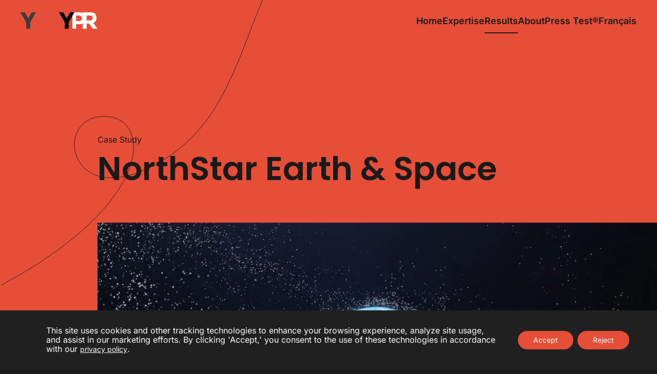

--- FILE ---
content_type: text/html; charset=UTF-8
request_url: https://yprcanada.com/fr/resultats/northstar-ciel-terre/
body_size: 17102
content:
<!DOCTYPE html>
<html lang="fr-FR">
    <head>
        <meta charset="UTF-8">
        <meta name="viewport" content="width=device-width, initial-scale=1">
        <link rel="icon" href="/wp-content/uploads/2023/05/favicon-32x32-1.png" sizes="any">
                <link rel="icon" href="/wp-content/uploads/2021/11/ypr-black.svg" type="image/svg+xml">
                <link rel="apple-touch-icon" href="/wp-content/uploads/2023/05/apple-touch-icon.png">
                <meta name='robots' content='index, follow, max-image-preview:large, max-snippet:-1, max-video-preview:-1' />
	<style>img:is([sizes="auto" i], [sizes^="auto," i]) { contain-intrinsic-size: 3000px 1500px }</style>
	
	<!-- This site is optimized with the Yoast SEO plugin v26.1.1 - https://yoast.com/wordpress/plugins/seo/ -->
	<title>NorthStar Ciel et Terre - YPR</title>
	<link rel="canonical" href="https://yprcanada.com/fr/resultats/northstar-ciel-terre/" />
	<meta property="og:locale" content="fr_FR" />
	<meta property="og:type" content="article" />
	<meta property="og:title" content="NorthStar Ciel et Terre - YPR" />
	<meta property="og:description" content="Étude de cas NorthStar Ciel &amp; Terre Défi NorthStar Ciel &amp; Terre (NorthStar) est une entreprise montréalaise spécialisée dans le traitement avancé des données spatiales à l&rsquo;aide de technologies exclusives d&rsquo;intelligence artificielle. NorthStar est né de la volonté d&rsquo;améliorer notre connaissance de la planète et de la protéger grâce à une nouvelle technologie permettant de [&hellip;]" />
	<meta property="og:url" content="https://yprcanada.com/fr/resultats/northstar-ciel-terre/" />
	<meta property="og:site_name" content="YPR" />
	<meta property="article:publisher" content="https://www.facebook.com/YPRcan" />
	<meta property="article:modified_time" content="2025-11-19T20:38:05+00:00" />
	<meta property="og:image" content="https://yprcanada.com/wp-content/uploads/2022/01/home-hero.png" />
	<meta property="og:image:width" content="1360" />
	<meta property="og:image:height" content="2065" />
	<meta property="og:image:type" content="image/png" />
	<meta name="twitter:card" content="summary_large_image" />
	<meta name="twitter:site" content="@ypr_canada" />
	<meta name="twitter:label1" content="Durée de lecture estimée" />
	<meta name="twitter:data1" content="3 minutes" />
	<script type="application/ld+json" class="yoast-schema-graph">{"@context":"https://schema.org","@graph":[{"@type":"WebPage","@id":"https://yprcanada.com/fr/resultats/northstar-ciel-terre/","url":"https://yprcanada.com/fr/resultats/northstar-ciel-terre/","name":"NorthStar Ciel et Terre - YPR","isPartOf":{"@id":"https://yprcanada.com/fr/#website"},"datePublished":"2022-03-23T13:39:43+00:00","dateModified":"2025-11-19T20:38:05+00:00","breadcrumb":{"@id":"https://yprcanada.com/fr/resultats/northstar-ciel-terre/#breadcrumb"},"inLanguage":"fr-FR","potentialAction":[{"@type":"ReadAction","target":["https://yprcanada.com/fr/resultats/northstar-ciel-terre/"]}]},{"@type":"BreadcrumbList","@id":"https://yprcanada.com/fr/resultats/northstar-ciel-terre/#breadcrumb","itemListElement":[{"@type":"ListItem","position":1,"name":"Home","item":"https://yprcanada.com/fr/"},{"@type":"ListItem","position":2,"name":"Résultats","item":"https://yprcanada.com/fr/resultats/"},{"@type":"ListItem","position":3,"name":"NorthStar Ciel et Terre"}]},{"@type":"WebSite","@id":"https://yprcanada.com/fr/#website","url":"https://yprcanada.com/fr/","name":"YPR","description":"Public Relations - Relations publiques - Toronto | Los Angeles | Montréal","publisher":{"@id":"https://yprcanada.com/fr/#organization"},"potentialAction":[{"@type":"SearchAction","target":{"@type":"EntryPoint","urlTemplate":"https://yprcanada.com/fr/?s={search_term_string}"},"query-input":{"@type":"PropertyValueSpecification","valueRequired":true,"valueName":"search_term_string"}}],"inLanguage":"fr-FR"},{"@type":"Organization","@id":"https://yprcanada.com/fr/#organization","name":"YPR Canada","url":"https://yprcanada.com/fr/","logo":{"@type":"ImageObject","inLanguage":"fr-FR","@id":"https://yprcanada.com/fr/#/schema/logo/image/","url":"https://yprcanada.com/wp-content/uploads/2021/11/ypr-black.svg","contentUrl":"https://yprcanada.com/wp-content/uploads/2021/11/ypr-black.svg","width":1,"height":1,"caption":"YPR Canada"},"image":{"@id":"https://yprcanada.com/fr/#/schema/logo/image/"},"sameAs":["https://www.facebook.com/YPRcan","https://x.com/ypr_canada","https://www.instagram.com/ypr.canada/","https://www.linkedin.com/company/yprcanada/mycompany/"]}]}</script>
	<!-- / Yoast SEO plugin. -->


<link rel="alternate" type="application/rss+xml" title="YPR &raquo; Flux" href="https://yprcanada.com/fr/feed/" />
<link rel="alternate" type="application/rss+xml" title="YPR &raquo; Flux des commentaires" href="https://yprcanada.com/fr/comments/feed/" />
<script type="text/javascript">
/* <![CDATA[ */
window._wpemojiSettings = {"baseUrl":"https:\/\/s.w.org\/images\/core\/emoji\/16.0.1\/72x72\/","ext":".png","svgUrl":"https:\/\/s.w.org\/images\/core\/emoji\/16.0.1\/svg\/","svgExt":".svg","source":{"concatemoji":"https:\/\/yprcanada.com\/wp-includes\/js\/wp-emoji-release.min.js?ver=6.8.3"}};
/*! This file is auto-generated */
!function(s,n){var o,i,e;function c(e){try{var t={supportTests:e,timestamp:(new Date).valueOf()};sessionStorage.setItem(o,JSON.stringify(t))}catch(e){}}function p(e,t,n){e.clearRect(0,0,e.canvas.width,e.canvas.height),e.fillText(t,0,0);var t=new Uint32Array(e.getImageData(0,0,e.canvas.width,e.canvas.height).data),a=(e.clearRect(0,0,e.canvas.width,e.canvas.height),e.fillText(n,0,0),new Uint32Array(e.getImageData(0,0,e.canvas.width,e.canvas.height).data));return t.every(function(e,t){return e===a[t]})}function u(e,t){e.clearRect(0,0,e.canvas.width,e.canvas.height),e.fillText(t,0,0);for(var n=e.getImageData(16,16,1,1),a=0;a<n.data.length;a++)if(0!==n.data[a])return!1;return!0}function f(e,t,n,a){switch(t){case"flag":return n(e,"\ud83c\udff3\ufe0f\u200d\u26a7\ufe0f","\ud83c\udff3\ufe0f\u200b\u26a7\ufe0f")?!1:!n(e,"\ud83c\udde8\ud83c\uddf6","\ud83c\udde8\u200b\ud83c\uddf6")&&!n(e,"\ud83c\udff4\udb40\udc67\udb40\udc62\udb40\udc65\udb40\udc6e\udb40\udc67\udb40\udc7f","\ud83c\udff4\u200b\udb40\udc67\u200b\udb40\udc62\u200b\udb40\udc65\u200b\udb40\udc6e\u200b\udb40\udc67\u200b\udb40\udc7f");case"emoji":return!a(e,"\ud83e\udedf")}return!1}function g(e,t,n,a){var r="undefined"!=typeof WorkerGlobalScope&&self instanceof WorkerGlobalScope?new OffscreenCanvas(300,150):s.createElement("canvas"),o=r.getContext("2d",{willReadFrequently:!0}),i=(o.textBaseline="top",o.font="600 32px Arial",{});return e.forEach(function(e){i[e]=t(o,e,n,a)}),i}function t(e){var t=s.createElement("script");t.src=e,t.defer=!0,s.head.appendChild(t)}"undefined"!=typeof Promise&&(o="wpEmojiSettingsSupports",i=["flag","emoji"],n.supports={everything:!0,everythingExceptFlag:!0},e=new Promise(function(e){s.addEventListener("DOMContentLoaded",e,{once:!0})}),new Promise(function(t){var n=function(){try{var e=JSON.parse(sessionStorage.getItem(o));if("object"==typeof e&&"number"==typeof e.timestamp&&(new Date).valueOf()<e.timestamp+604800&&"object"==typeof e.supportTests)return e.supportTests}catch(e){}return null}();if(!n){if("undefined"!=typeof Worker&&"undefined"!=typeof OffscreenCanvas&&"undefined"!=typeof URL&&URL.createObjectURL&&"undefined"!=typeof Blob)try{var e="postMessage("+g.toString()+"("+[JSON.stringify(i),f.toString(),p.toString(),u.toString()].join(",")+"));",a=new Blob([e],{type:"text/javascript"}),r=new Worker(URL.createObjectURL(a),{name:"wpTestEmojiSupports"});return void(r.onmessage=function(e){c(n=e.data),r.terminate(),t(n)})}catch(e){}c(n=g(i,f,p,u))}t(n)}).then(function(e){for(var t in e)n.supports[t]=e[t],n.supports.everything=n.supports.everything&&n.supports[t],"flag"!==t&&(n.supports.everythingExceptFlag=n.supports.everythingExceptFlag&&n.supports[t]);n.supports.everythingExceptFlag=n.supports.everythingExceptFlag&&!n.supports.flag,n.DOMReady=!1,n.readyCallback=function(){n.DOMReady=!0}}).then(function(){return e}).then(function(){var e;n.supports.everything||(n.readyCallback(),(e=n.source||{}).concatemoji?t(e.concatemoji):e.wpemoji&&e.twemoji&&(t(e.twemoji),t(e.wpemoji)))}))}((window,document),window._wpemojiSettings);
/* ]]> */
</script>
<style id='wp-emoji-styles-inline-css' type='text/css'>

	img.wp-smiley, img.emoji {
		display: inline !important;
		border: none !important;
		box-shadow: none !important;
		height: 1em !important;
		width: 1em !important;
		margin: 0 0.07em !important;
		vertical-align: -0.1em !important;
		background: none !important;
		padding: 0 !important;
	}
</style>
<link rel='stylesheet' id='wp-block-library-css' href='https://yprcanada.com/wp-includes/css/dist/block-library/style.min.css?ver=6.8.3' type='text/css' media='all' />
<style id='classic-theme-styles-inline-css' type='text/css'>
/*! This file is auto-generated */
.wp-block-button__link{color:#fff;background-color:#32373c;border-radius:9999px;box-shadow:none;text-decoration:none;padding:calc(.667em + 2px) calc(1.333em + 2px);font-size:1.125em}.wp-block-file__button{background:#32373c;color:#fff;text-decoration:none}
</style>
<style id='global-styles-inline-css' type='text/css'>
:root{--wp--preset--aspect-ratio--square: 1;--wp--preset--aspect-ratio--4-3: 4/3;--wp--preset--aspect-ratio--3-4: 3/4;--wp--preset--aspect-ratio--3-2: 3/2;--wp--preset--aspect-ratio--2-3: 2/3;--wp--preset--aspect-ratio--16-9: 16/9;--wp--preset--aspect-ratio--9-16: 9/16;--wp--preset--color--black: #000000;--wp--preset--color--cyan-bluish-gray: #abb8c3;--wp--preset--color--white: #ffffff;--wp--preset--color--pale-pink: #f78da7;--wp--preset--color--vivid-red: #cf2e2e;--wp--preset--color--luminous-vivid-orange: #ff6900;--wp--preset--color--luminous-vivid-amber: #fcb900;--wp--preset--color--light-green-cyan: #7bdcb5;--wp--preset--color--vivid-green-cyan: #00d084;--wp--preset--color--pale-cyan-blue: #8ed1fc;--wp--preset--color--vivid-cyan-blue: #0693e3;--wp--preset--color--vivid-purple: #9b51e0;--wp--preset--gradient--vivid-cyan-blue-to-vivid-purple: linear-gradient(135deg,rgba(6,147,227,1) 0%,rgb(155,81,224) 100%);--wp--preset--gradient--light-green-cyan-to-vivid-green-cyan: linear-gradient(135deg,rgb(122,220,180) 0%,rgb(0,208,130) 100%);--wp--preset--gradient--luminous-vivid-amber-to-luminous-vivid-orange: linear-gradient(135deg,rgba(252,185,0,1) 0%,rgba(255,105,0,1) 100%);--wp--preset--gradient--luminous-vivid-orange-to-vivid-red: linear-gradient(135deg,rgba(255,105,0,1) 0%,rgb(207,46,46) 100%);--wp--preset--gradient--very-light-gray-to-cyan-bluish-gray: linear-gradient(135deg,rgb(238,238,238) 0%,rgb(169,184,195) 100%);--wp--preset--gradient--cool-to-warm-spectrum: linear-gradient(135deg,rgb(74,234,220) 0%,rgb(151,120,209) 20%,rgb(207,42,186) 40%,rgb(238,44,130) 60%,rgb(251,105,98) 80%,rgb(254,248,76) 100%);--wp--preset--gradient--blush-light-purple: linear-gradient(135deg,rgb(255,206,236) 0%,rgb(152,150,240) 100%);--wp--preset--gradient--blush-bordeaux: linear-gradient(135deg,rgb(254,205,165) 0%,rgb(254,45,45) 50%,rgb(107,0,62) 100%);--wp--preset--gradient--luminous-dusk: linear-gradient(135deg,rgb(255,203,112) 0%,rgb(199,81,192) 50%,rgb(65,88,208) 100%);--wp--preset--gradient--pale-ocean: linear-gradient(135deg,rgb(255,245,203) 0%,rgb(182,227,212) 50%,rgb(51,167,181) 100%);--wp--preset--gradient--electric-grass: linear-gradient(135deg,rgb(202,248,128) 0%,rgb(113,206,126) 100%);--wp--preset--gradient--midnight: linear-gradient(135deg,rgb(2,3,129) 0%,rgb(40,116,252) 100%);--wp--preset--font-size--small: 13px;--wp--preset--font-size--medium: 20px;--wp--preset--font-size--large: 36px;--wp--preset--font-size--x-large: 42px;--wp--preset--spacing--20: 0.44rem;--wp--preset--spacing--30: 0.67rem;--wp--preset--spacing--40: 1rem;--wp--preset--spacing--50: 1.5rem;--wp--preset--spacing--60: 2.25rem;--wp--preset--spacing--70: 3.38rem;--wp--preset--spacing--80: 5.06rem;--wp--preset--shadow--natural: 6px 6px 9px rgba(0, 0, 0, 0.2);--wp--preset--shadow--deep: 12px 12px 50px rgba(0, 0, 0, 0.4);--wp--preset--shadow--sharp: 6px 6px 0px rgba(0, 0, 0, 0.2);--wp--preset--shadow--outlined: 6px 6px 0px -3px rgba(255, 255, 255, 1), 6px 6px rgba(0, 0, 0, 1);--wp--preset--shadow--crisp: 6px 6px 0px rgba(0, 0, 0, 1);}:where(.is-layout-flex){gap: 0.5em;}:where(.is-layout-grid){gap: 0.5em;}body .is-layout-flex{display: flex;}.is-layout-flex{flex-wrap: wrap;align-items: center;}.is-layout-flex > :is(*, div){margin: 0;}body .is-layout-grid{display: grid;}.is-layout-grid > :is(*, div){margin: 0;}:where(.wp-block-columns.is-layout-flex){gap: 2em;}:where(.wp-block-columns.is-layout-grid){gap: 2em;}:where(.wp-block-post-template.is-layout-flex){gap: 1.25em;}:where(.wp-block-post-template.is-layout-grid){gap: 1.25em;}.has-black-color{color: var(--wp--preset--color--black) !important;}.has-cyan-bluish-gray-color{color: var(--wp--preset--color--cyan-bluish-gray) !important;}.has-white-color{color: var(--wp--preset--color--white) !important;}.has-pale-pink-color{color: var(--wp--preset--color--pale-pink) !important;}.has-vivid-red-color{color: var(--wp--preset--color--vivid-red) !important;}.has-luminous-vivid-orange-color{color: var(--wp--preset--color--luminous-vivid-orange) !important;}.has-luminous-vivid-amber-color{color: var(--wp--preset--color--luminous-vivid-amber) !important;}.has-light-green-cyan-color{color: var(--wp--preset--color--light-green-cyan) !important;}.has-vivid-green-cyan-color{color: var(--wp--preset--color--vivid-green-cyan) !important;}.has-pale-cyan-blue-color{color: var(--wp--preset--color--pale-cyan-blue) !important;}.has-vivid-cyan-blue-color{color: var(--wp--preset--color--vivid-cyan-blue) !important;}.has-vivid-purple-color{color: var(--wp--preset--color--vivid-purple) !important;}.has-black-background-color{background-color: var(--wp--preset--color--black) !important;}.has-cyan-bluish-gray-background-color{background-color: var(--wp--preset--color--cyan-bluish-gray) !important;}.has-white-background-color{background-color: var(--wp--preset--color--white) !important;}.has-pale-pink-background-color{background-color: var(--wp--preset--color--pale-pink) !important;}.has-vivid-red-background-color{background-color: var(--wp--preset--color--vivid-red) !important;}.has-luminous-vivid-orange-background-color{background-color: var(--wp--preset--color--luminous-vivid-orange) !important;}.has-luminous-vivid-amber-background-color{background-color: var(--wp--preset--color--luminous-vivid-amber) !important;}.has-light-green-cyan-background-color{background-color: var(--wp--preset--color--light-green-cyan) !important;}.has-vivid-green-cyan-background-color{background-color: var(--wp--preset--color--vivid-green-cyan) !important;}.has-pale-cyan-blue-background-color{background-color: var(--wp--preset--color--pale-cyan-blue) !important;}.has-vivid-cyan-blue-background-color{background-color: var(--wp--preset--color--vivid-cyan-blue) !important;}.has-vivid-purple-background-color{background-color: var(--wp--preset--color--vivid-purple) !important;}.has-black-border-color{border-color: var(--wp--preset--color--black) !important;}.has-cyan-bluish-gray-border-color{border-color: var(--wp--preset--color--cyan-bluish-gray) !important;}.has-white-border-color{border-color: var(--wp--preset--color--white) !important;}.has-pale-pink-border-color{border-color: var(--wp--preset--color--pale-pink) !important;}.has-vivid-red-border-color{border-color: var(--wp--preset--color--vivid-red) !important;}.has-luminous-vivid-orange-border-color{border-color: var(--wp--preset--color--luminous-vivid-orange) !important;}.has-luminous-vivid-amber-border-color{border-color: var(--wp--preset--color--luminous-vivid-amber) !important;}.has-light-green-cyan-border-color{border-color: var(--wp--preset--color--light-green-cyan) !important;}.has-vivid-green-cyan-border-color{border-color: var(--wp--preset--color--vivid-green-cyan) !important;}.has-pale-cyan-blue-border-color{border-color: var(--wp--preset--color--pale-cyan-blue) !important;}.has-vivid-cyan-blue-border-color{border-color: var(--wp--preset--color--vivid-cyan-blue) !important;}.has-vivid-purple-border-color{border-color: var(--wp--preset--color--vivid-purple) !important;}.has-vivid-cyan-blue-to-vivid-purple-gradient-background{background: var(--wp--preset--gradient--vivid-cyan-blue-to-vivid-purple) !important;}.has-light-green-cyan-to-vivid-green-cyan-gradient-background{background: var(--wp--preset--gradient--light-green-cyan-to-vivid-green-cyan) !important;}.has-luminous-vivid-amber-to-luminous-vivid-orange-gradient-background{background: var(--wp--preset--gradient--luminous-vivid-amber-to-luminous-vivid-orange) !important;}.has-luminous-vivid-orange-to-vivid-red-gradient-background{background: var(--wp--preset--gradient--luminous-vivid-orange-to-vivid-red) !important;}.has-very-light-gray-to-cyan-bluish-gray-gradient-background{background: var(--wp--preset--gradient--very-light-gray-to-cyan-bluish-gray) !important;}.has-cool-to-warm-spectrum-gradient-background{background: var(--wp--preset--gradient--cool-to-warm-spectrum) !important;}.has-blush-light-purple-gradient-background{background: var(--wp--preset--gradient--blush-light-purple) !important;}.has-blush-bordeaux-gradient-background{background: var(--wp--preset--gradient--blush-bordeaux) !important;}.has-luminous-dusk-gradient-background{background: var(--wp--preset--gradient--luminous-dusk) !important;}.has-pale-ocean-gradient-background{background: var(--wp--preset--gradient--pale-ocean) !important;}.has-electric-grass-gradient-background{background: var(--wp--preset--gradient--electric-grass) !important;}.has-midnight-gradient-background{background: var(--wp--preset--gradient--midnight) !important;}.has-small-font-size{font-size: var(--wp--preset--font-size--small) !important;}.has-medium-font-size{font-size: var(--wp--preset--font-size--medium) !important;}.has-large-font-size{font-size: var(--wp--preset--font-size--large) !important;}.has-x-large-font-size{font-size: var(--wp--preset--font-size--x-large) !important;}
:where(.wp-block-post-template.is-layout-flex){gap: 1.25em;}:where(.wp-block-post-template.is-layout-grid){gap: 1.25em;}
:where(.wp-block-columns.is-layout-flex){gap: 2em;}:where(.wp-block-columns.is-layout-grid){gap: 2em;}
:root :where(.wp-block-pullquote){font-size: 1.5em;line-height: 1.6;}
</style>
<link rel='stylesheet' id='contact-form-7-css' href='https://yprcanada.com/wp-content/plugins/contact-form-7/includes/css/styles.css?ver=6.0.1' type='text/css' media='all' />
<link rel='stylesheet' id='wpml-menu-item-0-css' href='https://yprcanada.com/wp-content/plugins/sitepress-multilingual-cms/templates/language-switchers/menu-item/style.min.css?ver=1' type='text/css' media='all' />
<link rel='stylesheet' id='moove_gdpr_frontend-css' href='https://yprcanada.com/wp-content/plugins/gdpr-cookie-compliance/dist/styles/gdpr-main-nf.css?ver=5.0.9' type='text/css' media='all' />
<style id='moove_gdpr_frontend-inline-css' type='text/css'>
				#moove_gdpr_cookie_modal .moove-gdpr-modal-content .moove-gdpr-tab-main h3.tab-title, 
				#moove_gdpr_cookie_modal .moove-gdpr-modal-content .moove-gdpr-tab-main span.tab-title,
				#moove_gdpr_cookie_modal .moove-gdpr-modal-content .moove-gdpr-modal-left-content #moove-gdpr-menu li a, 
				#moove_gdpr_cookie_modal .moove-gdpr-modal-content .moove-gdpr-modal-left-content #moove-gdpr-menu li button,
				#moove_gdpr_cookie_modal .moove-gdpr-modal-content .moove-gdpr-modal-left-content .moove-gdpr-branding-cnt a,
				#moove_gdpr_cookie_modal .moove-gdpr-modal-content .moove-gdpr-modal-footer-content .moove-gdpr-button-holder a.mgbutton, 
				#moove_gdpr_cookie_modal .moove-gdpr-modal-content .moove-gdpr-modal-footer-content .moove-gdpr-button-holder button.mgbutton,
				#moove_gdpr_cookie_modal .cookie-switch .cookie-slider:after, 
				#moove_gdpr_cookie_modal .cookie-switch .slider:after, 
				#moove_gdpr_cookie_modal .switch .cookie-slider:after, 
				#moove_gdpr_cookie_modal .switch .slider:after,
				#moove_gdpr_cookie_info_bar .moove-gdpr-info-bar-container .moove-gdpr-info-bar-content p, 
				#moove_gdpr_cookie_info_bar .moove-gdpr-info-bar-container .moove-gdpr-info-bar-content p a,
				#moove_gdpr_cookie_info_bar .moove-gdpr-info-bar-container .moove-gdpr-info-bar-content a.mgbutton, 
				#moove_gdpr_cookie_info_bar .moove-gdpr-info-bar-container .moove-gdpr-info-bar-content button.mgbutton,
				#moove_gdpr_cookie_modal .moove-gdpr-modal-content .moove-gdpr-tab-main .moove-gdpr-tab-main-content h1, 
				#moove_gdpr_cookie_modal .moove-gdpr-modal-content .moove-gdpr-tab-main .moove-gdpr-tab-main-content h2, 
				#moove_gdpr_cookie_modal .moove-gdpr-modal-content .moove-gdpr-tab-main .moove-gdpr-tab-main-content h3, 
				#moove_gdpr_cookie_modal .moove-gdpr-modal-content .moove-gdpr-tab-main .moove-gdpr-tab-main-content h4, 
				#moove_gdpr_cookie_modal .moove-gdpr-modal-content .moove-gdpr-tab-main .moove-gdpr-tab-main-content h5, 
				#moove_gdpr_cookie_modal .moove-gdpr-modal-content .moove-gdpr-tab-main .moove-gdpr-tab-main-content h6,
				#moove_gdpr_cookie_modal .moove-gdpr-modal-content.moove_gdpr_modal_theme_v2 .moove-gdpr-modal-title .tab-title,
				#moove_gdpr_cookie_modal .moove-gdpr-modal-content.moove_gdpr_modal_theme_v2 .moove-gdpr-tab-main h3.tab-title, 
				#moove_gdpr_cookie_modal .moove-gdpr-modal-content.moove_gdpr_modal_theme_v2 .moove-gdpr-tab-main span.tab-title,
				#moove_gdpr_cookie_modal .moove-gdpr-modal-content.moove_gdpr_modal_theme_v2 .moove-gdpr-branding-cnt a {
					font-weight: inherit				}
			#moove_gdpr_cookie_modal,#moove_gdpr_cookie_info_bar,.gdpr_cookie_settings_shortcode_content{font-family:inherit}#moove_gdpr_save_popup_settings_button{background-color:#373737;color:#fff}#moove_gdpr_save_popup_settings_button:hover{background-color:#000}#moove_gdpr_cookie_info_bar .moove-gdpr-info-bar-container .moove-gdpr-info-bar-content a.mgbutton,#moove_gdpr_cookie_info_bar .moove-gdpr-info-bar-container .moove-gdpr-info-bar-content button.mgbutton{background-color:#e74e37}#moove_gdpr_cookie_modal .moove-gdpr-modal-content .moove-gdpr-modal-footer-content .moove-gdpr-button-holder a.mgbutton,#moove_gdpr_cookie_modal .moove-gdpr-modal-content .moove-gdpr-modal-footer-content .moove-gdpr-button-holder button.mgbutton,.gdpr_cookie_settings_shortcode_content .gdpr-shr-button.button-green{background-color:#e74e37;border-color:#e74e37}#moove_gdpr_cookie_modal .moove-gdpr-modal-content .moove-gdpr-modal-footer-content .moove-gdpr-button-holder a.mgbutton:hover,#moove_gdpr_cookie_modal .moove-gdpr-modal-content .moove-gdpr-modal-footer-content .moove-gdpr-button-holder button.mgbutton:hover,.gdpr_cookie_settings_shortcode_content .gdpr-shr-button.button-green:hover{background-color:#fff;color:#e74e37}#moove_gdpr_cookie_modal .moove-gdpr-modal-content .moove-gdpr-modal-close i,#moove_gdpr_cookie_modal .moove-gdpr-modal-content .moove-gdpr-modal-close span.gdpr-icon{background-color:#e74e37;border:1px solid #e74e37}#moove_gdpr_cookie_info_bar span.moove-gdpr-infobar-allow-all.focus-g,#moove_gdpr_cookie_info_bar span.moove-gdpr-infobar-allow-all:focus,#moove_gdpr_cookie_info_bar button.moove-gdpr-infobar-allow-all.focus-g,#moove_gdpr_cookie_info_bar button.moove-gdpr-infobar-allow-all:focus,#moove_gdpr_cookie_info_bar span.moove-gdpr-infobar-reject-btn.focus-g,#moove_gdpr_cookie_info_bar span.moove-gdpr-infobar-reject-btn:focus,#moove_gdpr_cookie_info_bar button.moove-gdpr-infobar-reject-btn.focus-g,#moove_gdpr_cookie_info_bar button.moove-gdpr-infobar-reject-btn:focus,#moove_gdpr_cookie_info_bar span.change-settings-button.focus-g,#moove_gdpr_cookie_info_bar span.change-settings-button:focus,#moove_gdpr_cookie_info_bar button.change-settings-button.focus-g,#moove_gdpr_cookie_info_bar button.change-settings-button:focus{-webkit-box-shadow:0 0 1px 3px #e74e37;-moz-box-shadow:0 0 1px 3px #e74e37;box-shadow:0 0 1px 3px #e74e37}#moove_gdpr_cookie_modal .moove-gdpr-modal-content .moove-gdpr-modal-close i:hover,#moove_gdpr_cookie_modal .moove-gdpr-modal-content .moove-gdpr-modal-close span.gdpr-icon:hover,#moove_gdpr_cookie_info_bar span[data-href]>u.change-settings-button{color:#e74e37}#moove_gdpr_cookie_modal .moove-gdpr-modal-content .moove-gdpr-modal-left-content #moove-gdpr-menu li.menu-item-selected a span.gdpr-icon,#moove_gdpr_cookie_modal .moove-gdpr-modal-content .moove-gdpr-modal-left-content #moove-gdpr-menu li.menu-item-selected button span.gdpr-icon{color:inherit}#moove_gdpr_cookie_modal .moove-gdpr-modal-content .moove-gdpr-modal-left-content #moove-gdpr-menu li a span.gdpr-icon,#moove_gdpr_cookie_modal .moove-gdpr-modal-content .moove-gdpr-modal-left-content #moove-gdpr-menu li button span.gdpr-icon{color:inherit}#moove_gdpr_cookie_modal .gdpr-acc-link{line-height:0;font-size:0;color:transparent;position:absolute}#moove_gdpr_cookie_modal .moove-gdpr-modal-content .moove-gdpr-modal-close:hover i,#moove_gdpr_cookie_modal .moove-gdpr-modal-content .moove-gdpr-modal-left-content #moove-gdpr-menu li a,#moove_gdpr_cookie_modal .moove-gdpr-modal-content .moove-gdpr-modal-left-content #moove-gdpr-menu li button,#moove_gdpr_cookie_modal .moove-gdpr-modal-content .moove-gdpr-modal-left-content #moove-gdpr-menu li button i,#moove_gdpr_cookie_modal .moove-gdpr-modal-content .moove-gdpr-modal-left-content #moove-gdpr-menu li a i,#moove_gdpr_cookie_modal .moove-gdpr-modal-content .moove-gdpr-tab-main .moove-gdpr-tab-main-content a:hover,#moove_gdpr_cookie_info_bar.moove-gdpr-dark-scheme .moove-gdpr-info-bar-container .moove-gdpr-info-bar-content a.mgbutton:hover,#moove_gdpr_cookie_info_bar.moove-gdpr-dark-scheme .moove-gdpr-info-bar-container .moove-gdpr-info-bar-content button.mgbutton:hover,#moove_gdpr_cookie_info_bar.moove-gdpr-dark-scheme .moove-gdpr-info-bar-container .moove-gdpr-info-bar-content a:hover,#moove_gdpr_cookie_info_bar.moove-gdpr-dark-scheme .moove-gdpr-info-bar-container .moove-gdpr-info-bar-content button:hover,#moove_gdpr_cookie_info_bar.moove-gdpr-dark-scheme .moove-gdpr-info-bar-container .moove-gdpr-info-bar-content span.change-settings-button:hover,#moove_gdpr_cookie_info_bar.moove-gdpr-dark-scheme .moove-gdpr-info-bar-container .moove-gdpr-info-bar-content button.change-settings-button:hover,#moove_gdpr_cookie_info_bar.moove-gdpr-dark-scheme .moove-gdpr-info-bar-container .moove-gdpr-info-bar-content u.change-settings-button:hover,#moove_gdpr_cookie_info_bar span[data-href]>u.change-settings-button,#moove_gdpr_cookie_info_bar.moove-gdpr-dark-scheme .moove-gdpr-info-bar-container .moove-gdpr-info-bar-content a.mgbutton.focus-g,#moove_gdpr_cookie_info_bar.moove-gdpr-dark-scheme .moove-gdpr-info-bar-container .moove-gdpr-info-bar-content button.mgbutton.focus-g,#moove_gdpr_cookie_info_bar.moove-gdpr-dark-scheme .moove-gdpr-info-bar-container .moove-gdpr-info-bar-content a.focus-g,#moove_gdpr_cookie_info_bar.moove-gdpr-dark-scheme .moove-gdpr-info-bar-container .moove-gdpr-info-bar-content button.focus-g,#moove_gdpr_cookie_info_bar.moove-gdpr-dark-scheme .moove-gdpr-info-bar-container .moove-gdpr-info-bar-content a.mgbutton:focus,#moove_gdpr_cookie_info_bar.moove-gdpr-dark-scheme .moove-gdpr-info-bar-container .moove-gdpr-info-bar-content button.mgbutton:focus,#moove_gdpr_cookie_info_bar.moove-gdpr-dark-scheme .moove-gdpr-info-bar-container .moove-gdpr-info-bar-content a:focus,#moove_gdpr_cookie_info_bar.moove-gdpr-dark-scheme .moove-gdpr-info-bar-container .moove-gdpr-info-bar-content button:focus,#moove_gdpr_cookie_info_bar.moove-gdpr-dark-scheme .moove-gdpr-info-bar-container .moove-gdpr-info-bar-content span.change-settings-button.focus-g,span.change-settings-button:focus,button.change-settings-button.focus-g,button.change-settings-button:focus,#moove_gdpr_cookie_info_bar.moove-gdpr-dark-scheme .moove-gdpr-info-bar-container .moove-gdpr-info-bar-content u.change-settings-button.focus-g,#moove_gdpr_cookie_info_bar.moove-gdpr-dark-scheme .moove-gdpr-info-bar-container .moove-gdpr-info-bar-content u.change-settings-button:focus{color:#e74e37}#moove_gdpr_cookie_modal .moove-gdpr-branding.focus-g span,#moove_gdpr_cookie_modal .moove-gdpr-modal-content .moove-gdpr-tab-main a.focus-g,#moove_gdpr_cookie_modal .moove-gdpr-modal-content .moove-gdpr-tab-main .gdpr-cd-details-toggle.focus-g{color:#e74e37}#moove_gdpr_cookie_modal.gdpr_lightbox-hide{display:none}
</style>
<link href="https://yprcanada.com/wp-content/themes/yootheme/css/theme.1.css?ver=1767981118" rel="stylesheet">
<link href="https://yprcanada.com/wp-content/themes/yootheme/css/theme.update.css?ver=4.3.13" rel="stylesheet">
<script type="text/javascript" id="wpml-cookie-js-extra">
/* <![CDATA[ */
var wpml_cookies = {"wp-wpml_current_language":{"value":"fr","expires":1,"path":"\/"}};
var wpml_cookies = {"wp-wpml_current_language":{"value":"fr","expires":1,"path":"\/"}};
/* ]]> */
</script>
<script type="text/javascript" src="https://yprcanada.com/wp-content/plugins/sitepress-multilingual-cms/res/js/cookies/language-cookie.js?ver=476000" id="wpml-cookie-js" defer="defer" data-wp-strategy="defer"></script>
<script type="text/javascript" id="wpml-browser-redirect-js-extra">
/* <![CDATA[ */
var wpml_browser_redirect_params = {"pageLanguage":"fr","languageUrls":{"en_us":"https:\/\/yprcanada.com\/results\/northstar-earth-space\/","en":"https:\/\/yprcanada.com\/results\/northstar-earth-space\/","us":"https:\/\/yprcanada.com\/results\/northstar-earth-space\/","fr_fr":"https:\/\/yprcanada.com\/fr\/resultats\/northstar-ciel-terre\/","fr":"https:\/\/yprcanada.com\/fr\/resultats\/northstar-ciel-terre\/"},"cookie":{"name":"_icl_visitor_lang_js","domain":"yprcanada.com","path":"\/","expiration":24}};
/* ]]> */
</script>
<script type="text/javascript" src="https://yprcanada.com/wp-content/plugins/sitepress-multilingual-cms/dist/js/browser-redirect/app.js?ver=476000" id="wpml-browser-redirect-js"></script>
<script type="text/javascript" src="https://yprcanada.com/wp-includes/js/jquery/jquery.min.js?ver=3.7.1" id="jquery-core-js"></script>
<script type="text/javascript" src="https://yprcanada.com/wp-includes/js/jquery/jquery-migrate.min.js?ver=3.4.1" id="jquery-migrate-js"></script>
<link rel="https://api.w.org/" href="https://yprcanada.com/fr/wp-json/" /><link rel="alternate" title="JSON" type="application/json" href="https://yprcanada.com/fr/wp-json/wp/v2/pages/692" /><link rel="EditURI" type="application/rsd+xml" title="RSD" href="https://yprcanada.com/xmlrpc.php?rsd" />
<meta name="generator" content="WordPress 6.8.3" />
<link rel='shortlink' href='https://yprcanada.com/fr/?p=692' />
<link rel="alternate" title="oEmbed (JSON)" type="application/json+oembed" href="https://yprcanada.com/fr/wp-json/oembed/1.0/embed?url=https%3A%2F%2Fyprcanada.com%2Ffr%2Fresultats%2Fnorthstar-ciel-terre%2F" />
<link rel="alternate" title="oEmbed (XML)" type="text/xml+oembed" href="https://yprcanada.com/fr/wp-json/oembed/1.0/embed?url=https%3A%2F%2Fyprcanada.com%2Ffr%2Fresultats%2Fnorthstar-ciel-terre%2F&#038;format=xml" />
<meta name="generator" content="WPML ver:4.7.6 stt:59,1,4;" />
<script src="https://yprcanada.com/wp-content/themes/yootheme/vendor/assets/uikit/dist/js/uikit.min.js?ver=4.3.13"></script>
<script src="https://yprcanada.com/wp-content/themes/yootheme/vendor/assets/uikit/dist/js/uikit-icons-line-gallery.min.js?ver=4.3.13"></script>
<script src="https://yprcanada.com/wp-content/themes/yootheme/js/theme.js?ver=4.3.13"></script>
<script>window.yootheme ||= {}; var $theme = yootheme.theme = {"i18n":{"close":{"label":"Close"},"totop":{"label":"Back to top"},"marker":{"label":"Open"},"navbarToggleIcon":{"label":"Open menu"},"paginationPrevious":{"label":"Previous page"},"paginationNext":{"label":"Next page"},"searchIcon":{"toggle":"Open Search","submit":"Submit Search"},"slider":{"next":"Next slide","previous":"Previous slide","slideX":"Slide %s","slideLabel":"%s of %s"},"slideshow":{"next":"Next slide","previous":"Previous slide","slideX":"Slide %s","slideLabel":"%s of %s"},"lightboxPanel":{"next":"Next slide","previous":"Previous slide","slideLabel":"%s of %s","close":"Close"}}};</script>
    </head>
    <body class="wp-singular page-template-default page page-id-692 page-child parent-pageid-682 wp-theme-yootheme ">

        
        <div class="uk-hidden-visually uk-notification uk-notification-top-left uk-width-auto">
            <div class="uk-notification-message">
                <a href="#tm-main">Skip to main content</a>
            </div>
        </div>

        
        
        <div class="tm-page">

                        


<header class="tm-header-mobile uk-hidden@m tm-header-overlay" uk-header uk-inverse="target: .uk-navbar-container; sel-active: .uk-navbar-transparent">


    
        <div class="uk-navbar-container uk-navbar-transparent">

            <div class="uk-container uk-container-expand">
                <nav class="uk-navbar" uk-navbar="{&quot;align&quot;:&quot;left&quot;,&quot;container&quot;:&quot;.tm-header-mobile&quot;,&quot;boundary&quot;:&quot;.tm-header-mobile .uk-navbar-container&quot;}">

                                        <div class="uk-navbar-left">

                                                    <a href="https://yprcanada.com/fr/" aria-label="Retourner à l'accueil" class="uk-logo uk-navbar-item">
    <img alt="YPR" loading="eager" width="75" height="33" src="/wp-content/uploads/2021/11/ypr-black.svg"><img class="uk-logo-inverse" alt="YPR" loading="eager" width="75" height="33" src="/wp-content/uploads/2022/01/ypr-inverse.svg"></a>                        
                        
                    </div>
                    
                    
                                        <div class="uk-navbar-right">

                                                                            
                        <a uk-toggle href="#tm-dialog-mobile" class="uk-navbar-toggle">

        
        <div uk-navbar-toggle-icon></div>

        
    </a>
                    </div>
                    
                </nav>
            </div>

        </div>

    



        <div id="tm-dialog-mobile" uk-offcanvas="container: true; overlay: true" mode="slide">
        <div class="uk-offcanvas-bar uk-flex uk-flex-column">

                        <button class="uk-offcanvas-close uk-close-large" type="button" uk-close uk-toggle="cls: uk-close-large; mode: media; media: @s"></button>
            
                        <div class="uk-margin-auto-bottom">
                
<div class="uk-panel widget widget_nav_menu" id="nav_menu-2">

    
    
<ul class="uk-nav uk-nav-default">
    
	<li class="menu-item menu-item-type-post_type menu-item-object-page menu-item-home"><a href="https://yprcanada.com/fr/"> Accueil</a></li>
	<li class="menu-item menu-item-type-post_type menu-item-object-page"><a href="https://yprcanada.com/fr/expertises/"> Expertises</a></li>
	<li class="menu-item menu-item-type-post_type menu-item-object-page current-page-ancestor uk-active"><a href="https://yprcanada.com/fr/resultats/"> Résultats</a></li>
	<li class="menu-item menu-item-type-post_type menu-item-object-page"><a href="https://yprcanada.com/fr/a-propos/"> À propos</a></li>
	<li class="menu-item menu-item-type-post_type menu-item-object-page"><a href="https://yprcanada.com/fr/press-test/"> Press Test®</a></li>
	<li class="menu-item wpml-ls-slot-2 wpml-ls-item wpml-ls-item-en wpml-ls-menu-item wpml-ls-first-item wpml-ls-last-item menu-item-type-wpml_ls_menu_item menu-item-object-wpml_ls_menu_item"><a href="https://yprcanada.com/results/northstar-earth-space/" title="Passer à English"> 
<span class="wpml-ls-native" lang="en">English</span></a></li></ul>

</div>
            </div>
            
            
        </div>
    </div>
    
    
    

</header>




<header class="tm-header uk-visible@m tm-header-overlay" uk-header uk-inverse="target: .uk-navbar-container, .tm-headerbar; sel-active: .uk-navbar-transparent, .tm-headerbar">



        <div uk-sticky media="@m" show-on-up animation="uk-animation-slide-top" cls-active="uk-navbar-sticky" sel-target=".uk-navbar-container" cls-inactive="uk-navbar-transparent" tm-section-start>
    
        <div class="uk-navbar-container uk-navbar-primary">

            <div class="uk-container">
                <nav class="uk-navbar" uk-navbar="{&quot;align&quot;:&quot;left&quot;,&quot;container&quot;:&quot;.tm-header &gt; [uk-sticky]&quot;,&quot;boundary&quot;:&quot;.tm-header .uk-navbar-container&quot;}">

                                        <div class="uk-navbar-left">

                                                    <a href="https://yprcanada.com/fr/" aria-label="Retourner à l'accueil" class="uk-logo uk-navbar-item">
    <img alt="YPR" loading="eager" width="75" height="33" src="/wp-content/uploads/2021/11/ypr-black.svg"><img class="uk-logo-inverse" alt="YPR" loading="eager" width="75" height="33" src="/wp-content/uploads/2022/01/ypr-inverse.svg"></a>                        
                        
                        
                    </div>
                    
                    
                                        <div class="uk-navbar-right">

                                                    
<ul class="uk-navbar-nav">
    
	<li class="menu-item menu-item-type-post_type menu-item-object-page menu-item-home"><a href="https://yprcanada.com/fr/"> Accueil</a></li>
	<li class="menu-item menu-item-type-post_type menu-item-object-page"><a href="https://yprcanada.com/fr/expertises/"> Expertises</a></li>
	<li class="menu-item menu-item-type-post_type menu-item-object-page current-page-ancestor uk-active"><a href="https://yprcanada.com/fr/resultats/"> Résultats</a></li>
	<li class="menu-item menu-item-type-post_type menu-item-object-page"><a href="https://yprcanada.com/fr/a-propos/"> À propos</a></li>
	<li class="menu-item menu-item-type-post_type menu-item-object-page"><a href="https://yprcanada.com/fr/press-test/"> Press Test®</a></li>
	<li class="menu-item wpml-ls-slot-2 wpml-ls-item wpml-ls-item-en wpml-ls-menu-item wpml-ls-first-item wpml-ls-last-item menu-item-type-wpml_ls_menu_item menu-item-object-wpml_ls_menu_item"><a href="https://yprcanada.com/results/northstar-earth-space/" title="Passer à English"> 
<span class="wpml-ls-native" lang="en">English</span></a></li></ul>
                        
                                                                            
                    </div>
                    
                </nav>
            </div>

        </div>

        </div>
    







</header>

            
            
            <main id="tm-main" >

                <!-- Builder #page --><style class="uk-margin-remove-adjacent">#page\#0 .el-image{max-width: 40vw;}#page\#1 > *{position: static;}</style>
<div class="uk-position-relative uk-section-primary uk-inverse-dark uk-section uk-section-large">
    
        
        
        
            
                
                    <div class="uk-visible@m uk-grid tm-grid-expand uk-child-width-1-1 uk-grid-margin">
<div class="uk-grid-item-match uk-width-1-1 uk-visible@m" id="page#1">
    
        
            
            
                        <div class="uk-panel uk-width-1-1">            
                
                    
<div class="uk-position-absolute uk-width-1-1 uk-text-left uk-visible@m" id="page#0" style="left: 0; top: 0; z-index: 0;" uk-scrollspy="target: [uk-scrollspy-class];">
        <img decoding="async" src="/wp-content/uploads/line-12.svg" width="580" height="630" class="el-image uk-text-emphasis" alt loading="lazy" uk-svg="stroke-animation: true; attributes: uk-scrollspy-class:uk-animation-stroke">    
    
</div>
                
                        </div>            
        
    
</div></div><div class="uk-grid-margin uk-container uk-container-small"><div class="uk-grid tm-grid-expand uk-child-width-1-1">
<div class="uk-width-1-1">
    
        
            
            
            
                
                    
<div class="uk-position-relative uk-margin-small" style="z-index: 1;">        Étude de cas    </div>
<h1 class="uk-heading-medium uk-position-relative uk-margin-large uk-margin-remove-top" style="z-index: 1;">        NorthStar Ciel &amp; Terre    </h1>
                
            
        
    
</div></div></div><div class="uk-margin-large uk-container uk-container-small uk-container-expand-right"><div class="uk-grid tm-grid-expand uk-child-width-1-1">
<div class="uk-width-1-1">
    
        
            
            
            
                
                    
<div class="uk-margin uk-container-item-padding-remove-right">
    
        <video src="/wp-content/uploads/northstar_commercial_ssa_services_overview%20(720p).mp4" loop muted preload="none" uk-video="inview" class="el-image"></video>
    
</div>
                
            
        
    
</div></div></div><div class="uk-grid-margin uk-container uk-container-small"><div class="uk-grid tm-grid-expand uk-grid-column-large" uk-grid>
<div class="uk-width-2-3@m">
    
        
            
            
            
                
                    
<h2>        Défi    </h2><div class="uk-panel uk-margin uk-text-justify"><p><span style="font-weight: 400;">NorthStar Ciel &amp; Terre (NorthStar) est une entreprise montréalaise spécialisée dans le traitement avancé des données spatiales à l&rsquo;aide de technologies exclusives d&rsquo;intelligence artificielle. NorthStar est né de la volonté d&rsquo;améliorer notre connaissance de la planète et de la protéger grâce à une nouvelle technologie permettant de fusionner les données des capteurs hyperspectraux en orbite. Avant de pouvoir positionner ces satellites, il fallait résoudre un autre problème environnemental : le trafic, la congestion et la gestion des débris en orbite.</span></p>
<p><span style="font-weight: 400;">Gardant cela à l&rsquo;esprit, NorthStar a mandaté notre équipe pour créer et exécuter une stratégie de relations publiques pour l&rsquo;annonce de leur première constellation de satellites, Skylark, une référence à la troisième nation dans l&rsquo;espace, Alouette, le premier satellite du Canada.</span></p></div>
<div class="uk-margin">
        <picture>
<source type="image/webp" srcset="/wp-content/themes/yootheme/cache/6d/220322_NorthStar-Media-3-6d71dbf0.webp 768w, /wp-content/themes/yootheme/cache/3c/220322_NorthStar-Media-3-3c677eae.webp 1024w, /wp-content/themes/yootheme/cache/8a/220322_NorthStar-Media-3-8ab2fe0e.webp 1366w, /wp-content/themes/yootheme/cache/03/220322_NorthStar-Media-3-03b9a5e8.webp 1600w, /wp-content/themes/yootheme/cache/6e/220322_NorthStar-Media-3-6ef0ca4c.webp 1920w" sizes="(min-width: 1920px) 1920px">
<img decoding="async" src="/wp-content/themes/yootheme/cache/68/220322_NorthStar-Media-3-6808698b.jpeg" width="1920" height="1080" class="el-image" alt loading="lazy">
</picture>    
    
</div>
<h2>        Solution    </h2><div class="uk-panel uk-margin uk-text-justify"><p><span style="font-weight: 400;">Nous avons rapidement réalisé, grâce au Press Test<span>®</span>, que pour donner un impact maximal à la nouvelle, nous devions nous concentrer principalement sur l&rsquo;impact final du projet. Ce n&rsquo;est pas la construction des satellites qui importait, mais plutôt sa capacité à devenir une composante essentielle du contrôle et de la gestion d&rsquo;un environnement spatial sain. Il est important de se rappeler qu&rsquo;à l&rsquo;été 2020, le sujet des débris spatiaux n&rsquo;avait pas acquis l&rsquo;importance qu&rsquo;il a aujourd&rsquo;hui. </span></p>
<p><span style="font-weight: 400;">L&rsquo;équipe a procédé à une analyse des facteurs d&rsquo;influence externes et internes afin d&rsquo;identifier les principaux facteurs de sensibilisation pour la campagne d&rsquo;amplification :</span></p>
<ul>
<li style="font-weight: 400;" aria-level="1"><b>Pilier 1 : </b><span style="font-weight: 400;">La problématique de la durabilité de l&rsquo;espace et pour quoi elle est importante.</span></li>
<li style="font-weight: 400;" aria-level="1"><b>Pilier 2 : </b><span style="font-weight: 400;">Les causes du problème.</span></li>
<li style="font-weight: 400;" aria-level="1"><b>Pilier 3 : </b><span style="font-weight: 400;">Les solutions technologiques pour résoudre le problème. </span></li>
<li style="font-weight: 400;" aria-level="1"><b>Pilier 4 : </b><span>Comment Skylark peut aider à résoudre le problème.</span></li>
</ul></div>
<h2>        Impact    </h2>
<blockquote>
    <p>650 million d&rsquo;impressions&#8230;</p>
    
</blockquote><div class="uk-panel uk-margin uk-text-justify"><p><span style="font-weight: 400;">Notre approche en trois phrases nous a permis d&rsquo;exploiter les canaux appropriés pour une plus grande portée et un plus grand impact. Cela nous a permis d&rsquo;atteindre un total d&rsquo;un demi-milliard d&rsquo;impressions dans 140 médias à travers le monde. La première phase a permis de créer une histoire fortement personnalisée basée sur l&rsquo;impact sociétal du projet à l&rsquo;échelle mondiale avec Reuters, générant plus de 188&amp;nbspM d&rsquo;impressions dans 75 publications internationales. Dans la deuxième phase régionale, nous avons obtenu une couverture dans The Guardian, WIRED Japan, CBC, R-C, SpaceNews, Science Illustrated, Le Figaro, Les Échos, The Hindu, The Wire, Il Sole 24 Ore, etc. générant plus de 210 M d&rsquo;impressions dans 18 médias. Enfin, dans la troisième phase, le déploiement du communiqué de presse a ajouté 67 M d&rsquo;impressions, dans 47 médias.</span></p></div>
<ul class="uk-list uk-list-hyphen uk-list-collapse" id="description-list-markers">        <li class="el-item">

    <div class="uk-child-width-expand@s uk-grid-column-small uk-grid-row-collapse uk-flex-middle" uk-grid>        <div class="uk-width-auto@s">
<div class="el-title uk-margin-remove uk-text-bold">Reuters</div></div>        <div>
                    </div>
    </div>
    <div class="el-content uk-panel"><a class="uk-margin-remove-last-child" href="https://www.yahoo.com/news/northstar-thales-alenia-space-begin-102915740.html"><p>« NorthStar and Thales Alenia Space begin work on satellites to combat space collisions »</p></a></div>
</li>
        <li class="el-item">

    <div class="uk-child-width-expand@s uk-grid-column-small uk-grid-row-collapse uk-flex-middle" uk-grid>        <div class="uk-width-auto@s">
<div class="el-title uk-margin-remove uk-text-bold">The Guardian</div></div>        <div>
                    </div>
    </div>
    <div class="el-content uk-panel"><a class="uk-margin-remove-last-child" href="https://www.theguardian.com/science/2020/oct/29/northstar-satellite-system-monitor-threat-space-debris"><p>« NorthStar satellite system to monitor threat of space debris »</p></a></div>
</li>
        <li class="el-item">

    <div class="uk-child-width-expand@s uk-grid-column-small uk-grid-row-collapse uk-flex-middle" uk-grid>        <div class="uk-width-auto@s">
<div class="el-title uk-margin-remove uk-text-bold">WIRED Japan</div></div>        <div>
                    </div>
    </div>
    <div class="el-content uk-panel"><a class="uk-margin-remove-last-child" href="https://wired.jp/2020/10/31/northstar-data/"><p>« 宇宙空間を飛び交う無数の物体を、宇宙から“交通整理”するという挑戦：カナダ発のシステムが画期的な理由 »</p></a></div>
</li>
        <li class="el-item">

    <div class="uk-child-width-expand@s uk-grid-column-small uk-grid-row-collapse uk-flex-middle" uk-grid>        <div class="uk-width-auto@s">
<div class="el-title uk-margin-remove uk-text-bold">Le Figaro</div></div>        <div>
                    </div>
    </div>
    <div class="el-content uk-panel"><a class="uk-margin-remove-last-child" href="https://www.lefigaro.fr/flash-eco/surveillance-de-l-espace-thales-alenia-space-s-allie-au-canadien-northstar-20201027"><p>« Surveillance de l&rsquo;espace : Thales Alenia Space s&rsquo;allie au Canadien NorthStary »</p></a></div>
</li>
        <li class="el-item">

    <div class="uk-child-width-expand@s uk-grid-column-small uk-grid-row-collapse uk-flex-middle" uk-grid>        <div class="uk-width-auto@s">
<div class="el-title uk-margin-remove uk-text-bold">Les Échos</div></div>        <div>
                    </div>
    </div>
    <div class="el-content uk-panel"><a class="uk-margin-remove-last-child" href="https://www.lesechos.fr/industrie-services/air-defense/une-constellation-veut-limiter-les-risques-daccidents-dans-lespace-1259447"><p>« NorthStar, la constellation de satellites qui veut surveiller le trafic spatial »</p></a></div>
</li>
        <li class="el-item">

    <div class="uk-child-width-expand@s uk-grid-column-small uk-grid-row-collapse uk-flex-middle" uk-grid>        <div class="uk-width-auto@s">
<div class="el-title uk-margin-remove uk-text-bold">CBC</div></div>        <div>
                    </div>
    </div>
    <div class="el-content uk-panel"><a class="uk-margin-remove-last-child" href="https://www.cbc.ca/news/science/northstar-satellites-1.5782085"><p>« Canadian satellites to help combat threat of collisions in Earth orbit »</p></a></div>
</li>
        <li class="el-item">

    <div class="uk-child-width-expand@s uk-grid-column-small uk-grid-row-collapse uk-flex-middle" uk-grid>        <div class="uk-width-auto@s">
<div class="el-title uk-margin-remove uk-text-bold">et beaucoup plus</div></div>        <div>
                    </div>
    </div>
    <div class="el-content uk-panel"><p>135 autres articles dans 30 pays</p></div>
</li>
    </ul>
<h2>        Poursuite de la collaboration    </h2><div class="uk-panel uk-margin uk-text-justify"><p><span style="font-weight: 400;">Il va sans dire que cette campagne a considérablement accru la notoriété de NorthStar et lui a donné une carte de visite impressionnante pour attirer les clients et les investisseurs. Cette initiative a propulsé le lancement de leurs médias sociaux et de leur site web, générant les premiers engagements notables sur un canal qui avait été peu utilisé auparavant. Le projet a positionné NorthStar comme un spécialiste dans le domaine des débris spatiaux. Ce positionnement leur a permis d&rsquo;être présentés à C2 Montréal, à SXSW 2022 et d&rsquo;être couverts par The Economist récemment. Cette notoriété a donné à l&rsquo;organisation un élan qui l&rsquo;a installée dans les hautes sphères du domaine.</span></p></div>
                
            
        
    
</div>
<div class="uk-width-1-3@m">
    
        
            
            
            
                
                    
<div class="uk-panel uk-margin-remove-first-child uk-margin uk-text-left@m uk-text-center">
    
        
            
                
            
            
                                

    
                <picture>
<source type="image/webp" srcset="/wp-content/themes/yootheme/cache/83/Icon-Only_COLOR_27aout19-83d65714.webp 90w, /wp-content/themes/yootheme/cache/1a/Icon-Only_COLOR_27aout19-1af46b38.webp 180w" sizes="(min-width: 90px) 90px">
<img decoding="async" src="/wp-content/themes/yootheme/cache/46/Icon-Only_COLOR_27aout19-46639c64.png" width="90" height="90" alt loading="lazy" class="el-image uk-border-circle">
</picture>        
        
    
                
                
                    

        
                <div class="el-title uk-h4 uk-margin-top uk-margin-remove-bottom">                        NorthStar Ciel &#038; Terre                    </div>        
        
    
        
        
        
        
        

                
                
            
        
    
</div><div class="uk-panel uk-text-meta uk-margin-medium uk-margin-remove-bottom uk-text-left@m uk-text-center"><p>Année</p></div><div class="uk-panel uk-margin-small uk-text-left@m uk-text-center"><p>2020-&#8230;</p></div><div class="uk-panel uk-text-meta uk-margin-medium uk-margin-remove-bottom uk-text-left@m uk-text-center"><p>Catégorie</p></div><div class="uk-panel uk-margin-small uk-text-left@m uk-text-center"><p>Relations presse, Conférences, Événements, Stratégie</p></div>
                
            
        
    
</div></div></div><div class="uk-grid-margin uk-container uk-container-small"><div class="uk-grid tm-grid-expand uk-child-width-1-1">
<div class="uk-width-1-1">
    
        
            
            
            
                
                    
<div id="gallery-center-columns" class="uk-text-center">
    <div class="uk-grid uk-child-width-1-1 uk-child-width-1-3@m uk-flex-center uk-grid-small" uk-grid>        <div>
<div class="el-item uk-light">
        <a class="uk-inline-clip uk-transition-toggle uk-link-toggle" href="https://schedule.sxsw.com/2022/events/PP1141084">    
        
            

<picture>
<source type="image/webp" srcset="/wp-content/themes/yootheme/cache/bc/DSC_0358-bc545589.webp 610w, /wp-content/themes/yootheme/cache/82/DSC_0358-826ccb35.webp 768w, /wp-content/themes/yootheme/cache/c5/DSC_0358-c5a87ba7.webp 1024w, /wp-content/themes/yootheme/cache/56/DSC_0358-5608dd40.webp 1220w" sizes="(min-width: 610px) 610px">
<img decoding="async" src="/wp-content/themes/yootheme/cache/bc/DSC_0358-bcf1a1cb.jpeg" width="610" height="610" alt loading="lazy" class="el-image uk-transition-scale-up uk-transition-opaque">
</picture>

            
                        <div class="uk-overlay-default uk-position-cover uk-position-large"></div>            
                        <div class="uk-position-center uk-position-large"><div class="uk-overlay uk-padding-remove uk-width-large uk-margin-remove-first-child">

<h4 class="el-title uk-h2 uk-margin-top uk-margin-remove-bottom">        <span class="uk-text-background">SXSW 2022</span>
    </h4>



<div class="uk-margin-top"><div class="el-link uk-button uk-button-default">More Details</div></div></div></div>            
        
        </a>    
</div></div>        <div>
<div class="el-item uk-light">
        <a class="uk-inline-clip uk-transition-toggle uk-link-toggle" href="https://www.economist.com/science-and-technology/tracking-space-debris-is-a-growing-business/21804756">    
        
            

<picture>
<source type="image/webp" srcset="/wp-content/themes/yootheme/cache/4c/20210918_std001-4c417605.webp 610w, /wp-content/themes/yootheme/cache/35/20210918_std001-35653002.webp 720w" sizes="(min-width: 610px) 610px">
<img decoding="async" src="/wp-content/themes/yootheme/cache/89/20210918_std001-89160efc.jpeg" width="610" height="610" alt loading="lazy" class="el-image uk-transition-scale-up uk-transition-opaque">
</picture>

            
                        <div class="uk-overlay-default uk-position-cover uk-position-large"></div>            
                        <div class="uk-position-center uk-position-large"><div class="uk-overlay uk-padding-remove uk-width-large uk-margin-remove-first-child">

<h4 class="el-title uk-h2 uk-margin-top uk-margin-remove-bottom">        <span class="uk-text-background">The Economist</span>
    </h4>



<div class="uk-margin-top"><div class="el-link uk-button uk-button-default">More Details</div></div></div></div>            
        
        </a>    
</div></div>        <div>
<div class="el-item uk-light">
        <a class="uk-inline-clip uk-transition-toggle uk-link-toggle" href="https://www.c2montreal.com/fr/speaker/stewart-bain/#/" uk-scroll>    
        
            

<picture>
<source type="image/webp" srcset="/wp-content/themes/yootheme/cache/dd/FCQPS2UWYAkTdbg-dd53b0f6.webp 610w" sizes="(min-width: 610px) 610px">
<img decoding="async" src="/wp-content/themes/yootheme/cache/13/FCQPS2UWYAkTdbg-1320084f.png" width="610" height="610" alt loading="lazy" class="el-image uk-transition-scale-up uk-transition-opaque">
</picture>

            
                        <div class="uk-overlay-default uk-position-cover uk-position-large"></div>            
                        <div class="uk-position-center uk-position-large"><div class="uk-overlay uk-padding-remove uk-width-large uk-margin-remove-first-child">

<h4 class="el-title uk-h2 uk-margin-top uk-margin-remove-bottom">        <span class="uk-text-background">C2 Montréal</span>
    </h4>



<div class="uk-margin-top"><div class="el-link uk-button uk-button-default">More Details</div></div></div></div>            
        
        </a>    
</div></div>        </div>
</div>
                
            
        
    
</div></div></div>
                
            
        
    
</div>        
            </main>

            <footer id="builderwidget-4" class="builder"><!-- Builder #builderwidget-4 --><style class="uk-margin-remove-adjacent">#builderwidget-4\#0 .el-content{color:white !important;}#builderwidget-4\#1 .el-image{max-height: 100vh;}#builderwidget-4\#2 > *{position: static;}</style>
<div class="uk-section-primary uk-section uk-section-xlarge">
    
        
        
        
            
                
                    <div class="uk-margin-medium uk-container"><div class="uk-grid tm-grid-expand" uk-grid>
<div class="uk-grid-item-match uk-flex-middle uk-width-1-1@s uk-width-2-5@m">
    
        
            
            
                        <div class="uk-panel uk-width-1-1">            
                
                    
<h1>        <span class="uk-heading-medium">Travaillons <br class="uk-visible@l" />ensemble</span>    </h1>
<div id="builderwidget-4#0" class="uk-h3 uk-margin uk-text-left@m uk-text-center">
    
    
        
        
<a class="el-content uk-link-text uk-flex-inline uk-flex-center uk-flex-middle" href="mailto:info@yprcanada.com">
        <span class="uk-margin-small-right" uk-icon="mail"></span>    
        info@yprcanada.com    
    
</a>

        
    
    
</div>

<div class="uk-position-relative uk-margin uk-text-left@m uk-text-center" style="z-index: 1;" uk-scrollspy="target: [uk-scrollspy-class];">    <div class="uk-child-width-auto uk-flex-inline" uk-grid>
            <div>
<a class="el-link uk-icon-link" href="https://www.linkedin.com/company/yprcanada/mycompany/" target="_blank" rel="noreferrer"><span uk-icon="icon: linkedin;"></span></a></div>
            <div>
<a class="el-link uk-icon-link" href="https://instagram.com/YPR.Canada?fbclid=IwAR26K-pcQRx4r6qs_M-VHcr_Wem-A--evUwJL_U7amqIwcwd0hs3farpaeM" target="_blank" rel="noreferrer"><span uk-icon="icon: instagram;"></span></a></div>
            <div>
<a class="el-link uk-icon-link" href="https://www.facebook.com/YPRcan" target="_blank" rel="noreferrer"><span uk-icon="icon: facebook;"></span></a></div>
            <div>
<a class="el-link uk-icon-link" href="https://twitter.com/ypr_canada?fbclid=IwAR2EkXW0I2XQ9GoQtzUz776Nz6MmPFOD7lv1VnYpWAmDns1Sw9-YivD7mzY" target="_blank" rel="noreferrer"><span uk-icon="icon: twitter;"></span></a></div>
    
    </div></div>
<div class="uk-position-relative uk-margin" style="z-index: 1;">
    
    
        
        
<a class="el-content" href="https://www.yprcanada.com/fr/politique-de-confidentialite/">
    
        Politique de confidentialité    
    
</a>

        
    
    
</div>

                
                        </div>            
        
    
</div>
<div class="uk-grid-item-match uk-flex-middle uk-width-1-3@s uk-width-1-5@m">
    
        
            
            
                        <div class="uk-panel uk-width-1-1">            
                
                    
<h3 class="uk-text-left@m uk-text-center">        Montréal    </h3><div class="uk-panel uk-margin uk-text-left@m uk-text-center"><p>12102-1 Place Ville Marie<br />Montréal, QC <br />Canada<br />H3B 3Y1</p></div>
                
                        </div>            
        
    
</div>
<div class="uk-grid-item-match uk-flex-middle uk-width-1-3@s uk-width-1-5@m">
    
        
            
            
                        <div class="uk-panel uk-width-1-1">            
                
                    
<h3 class="uk-text-left@m uk-text-center">        Toronto    </h3><div class="uk-panel uk-margin uk-text-left@m uk-text-center"><p>946, Queen St W<br />Toronto, Ontario <br />Canada<br />M6J 1G8</p></div>
                
                        </div>            
        
    
</div>
<div class="uk-grid-item-match uk-flex-middle uk-width-1-3@s uk-width-1-5@m">
    
        
            
            
                        <div class="uk-panel uk-width-1-1">            
                
                    
<h3 class="uk-text-left@m uk-text-center">        New York    </h3><div class="uk-panel uk-margin uk-text-left@m uk-text-center"><p><span>395 Hudson St, 8th floor<br />New York, New York<br />États-Unis<br />10014</span></p></div>
                
                        </div>            
        
    
</div></div></div>
                
            
        
    
</div>
<div class="uk-section-primary uk-section uk-section-xsmall uk-padding-remove-top">
    
        
        
        
            
                
                    <div class="uk-margin-remove-vertical uk-container"><div class="uk-grid tm-grid-expand uk-child-width-1-1">
<div class="uk-grid-item-match uk-flex-bottom uk-width-1-1">
    
        
            
            
                        <div class="uk-panel uk-width-1-1">            
                
                    <div class="uk-panel uk-text-small uk-position-relative uk-margin uk-text-right@s uk-text-center" style="z-index: 1;"><p>© <script> document.currentScript.insertAdjacentHTML('afterend', '<time datetime="' + new Date().toJSON() + '">' + new Intl.DateTimeFormat(document.documentElement.lang, {year: 'numeric'}).format() + '</time>'); </script> YPR Canada. Tous droits réservés.</p></div>
                
                        </div>            
        
    
</div></div></div><div class="uk-visible@m uk-grid tm-grid-expand uk-child-width-1-1 uk-margin-remove-vertical">
<div class="uk-grid-item-match uk-width-1-1 uk-visible@m" id="builderwidget-4#2">
    
        
            
            
                        <div class="uk-panel uk-width-1-1">            
                
                    
<div class="uk-position-absolute uk-width-1-1 uk-text-right uk-visible@m" id="builderwidget-4#1" style="right: 0; bottom: -530px;" uk-scrollspy="target: [uk-scrollspy-class];">
        <img src="/wp-content/uploads/footer-line-02.svg" width="590" height="940" class="el-image uk-text-emphasis" alt loading="lazy" uk-svg="stroke-animation: true; attributes: uk-scrollspy-class:uk-animation-stroke">    
    
</div>
                
                        </div>            
        
    
</div></div>
                
            
        
    
</div></footer>
            
        </div>

        
        <script type="speculationrules">
{"prefetch":[{"source":"document","where":{"and":[{"href_matches":"\/fr\/*"},{"not":{"href_matches":["\/wp-*.php","\/wp-admin\/*","\/wp-content\/uploads\/*","\/wp-content\/*","\/wp-content\/plugins\/*","\/wp-content\/themes\/yootheme\/*","\/fr\/*\\?(.+)"]}},{"not":{"selector_matches":"a[rel~=\"nofollow\"]"}},{"not":{"selector_matches":".no-prefetch, .no-prefetch a"}}]},"eagerness":"conservative"}]}
</script>
	<!--copyscapeskip-->
	<aside id="moove_gdpr_cookie_info_bar" class="moove-gdpr-info-bar-hidden moove-gdpr-align-center moove-gdpr-dark-scheme gdpr_infobar_postion_bottom" aria-label="GDPR Cookie Banner" style="display: none;">
	<div class="moove-gdpr-info-bar-container">
		<div class="moove-gdpr-info-bar-content">
		
<div class="moove-gdpr-cookie-notice">
  <p>Ce site utilise des cookies et d'autres technologies de suivi pour améliorer votre expérience de navigation, analyser l'utilisation du site et assister nos efforts de marketing. En cliquant sur 'Accepter', vous consentez à l'utilisation de ces technologies conformément à notre <a href="https://yprcanada.com/fr/politique-de-confidentialite/">politique de confidentialité</a>.</p>
</div>
<!--  .moove-gdpr-cookie-notice -->
		
<div class="moove-gdpr-button-holder">
			<button class="mgbutton moove-gdpr-infobar-allow-all gdpr-fbo-0" aria-label="Accepter"  tabindex="1" >Accepter</button>
						<button class="mgbutton moove-gdpr-infobar-reject-btn gdpr-fbo-1 "  tabindex="1"  aria-label="Rejeter">Rejeter</button>
			</div>
<!--  .button-container -->
		</div>
		<!-- moove-gdpr-info-bar-content -->
	</div>
	<!-- moove-gdpr-info-bar-container -->
	</aside>
	<!-- #moove_gdpr_cookie_info_bar -->
	<!--/copyscapeskip-->
<script type="text/javascript" src="https://yprcanada.com/wp-includes/js/dist/hooks.min.js?ver=4d63a3d491d11ffd8ac6" id="wp-hooks-js"></script>
<script type="text/javascript" src="https://yprcanada.com/wp-includes/js/dist/i18n.min.js?ver=5e580eb46a90c2b997e6" id="wp-i18n-js"></script>
<script type="text/javascript" id="wp-i18n-js-after">
/* <![CDATA[ */
wp.i18n.setLocaleData( { 'text direction\u0004ltr': [ 'ltr' ] } );
/* ]]> */
</script>
<script type="text/javascript" src="https://yprcanada.com/wp-content/plugins/contact-form-7/includes/swv/js/index.js?ver=6.0.1" id="swv-js"></script>
<script type="text/javascript" id="contact-form-7-js-translations">
/* <![CDATA[ */
( function( domain, translations ) {
	var localeData = translations.locale_data[ domain ] || translations.locale_data.messages;
	localeData[""].domain = domain;
	wp.i18n.setLocaleData( localeData, domain );
} )( "contact-form-7", {"translation-revision-date":"2024-10-17 17:27:10+0000","generator":"GlotPress\/4.0.1","domain":"messages","locale_data":{"messages":{"":{"domain":"messages","plural-forms":"nplurals=2; plural=n > 1;","lang":"fr"},"This contact form is placed in the wrong place.":["Ce formulaire de contact est plac\u00e9 dans un mauvais endroit."],"Error:":["Erreur\u00a0:"]}},"comment":{"reference":"includes\/js\/index.js"}} );
/* ]]> */
</script>
<script type="text/javascript" id="contact-form-7-js-before">
/* <![CDATA[ */
var wpcf7 = {
    "api": {
        "root": "https:\/\/yprcanada.com\/fr\/wp-json\/",
        "namespace": "contact-form-7\/v1"
    },
    "cached": 1
};
/* ]]> */
</script>
<script type="text/javascript" src="https://yprcanada.com/wp-content/plugins/contact-form-7/includes/js/index.js?ver=6.0.1" id="contact-form-7-js"></script>
<script type="text/javascript" src="https://www.google.com/recaptcha/api.js?render=6LeFCl4jAAAAAI8kb-9nWH0SMSjjWvUYG8C8BIuB&amp;ver=3.0" id="google-recaptcha-js"></script>
<script type="text/javascript" src="https://yprcanada.com/wp-includes/js/dist/vendor/wp-polyfill.min.js?ver=3.15.0" id="wp-polyfill-js"></script>
<script type="text/javascript" id="wpcf7-recaptcha-js-before">
/* <![CDATA[ */
var wpcf7_recaptcha = {
    "sitekey": "6LeFCl4jAAAAAI8kb-9nWH0SMSjjWvUYG8C8BIuB",
    "actions": {
        "homepage": "homepage",
        "contactform": "contactform"
    }
};
/* ]]> */
</script>
<script type="text/javascript" src="https://yprcanada.com/wp-content/plugins/contact-form-7/modules/recaptcha/index.js?ver=6.0.1" id="wpcf7-recaptcha-js"></script>
<script type="text/javascript" id="moove_gdpr_frontend-js-extra">
/* <![CDATA[ */
var moove_frontend_gdpr_scripts = {"ajaxurl":"https:\/\/yprcanada.com\/wp-admin\/admin-ajax.php","post_id":"692","plugin_dir":"https:\/\/yprcanada.com\/wp-content\/plugins\/gdpr-cookie-compliance","show_icons":"all","is_page":"1","ajax_cookie_removal":"false","strict_init":"2","enabled_default":{"strict":2,"third_party":0,"advanced":0,"performance":0,"preference":0},"geo_location":"false","force_reload":"false","is_single":"","hide_save_btn":"false","current_user":"0","cookie_expiration":"365","script_delay":"1000","close_btn_action":"1","close_btn_rdr":"","scripts_defined":"{\"cache\":true,\"header\":\"\",\"body\":\"\",\"footer\":\"\",\"thirdparty\":{\"header\":\"<!-- Google tag (gtag.js) -->\\r\\n<script data-gdpr async src=\\\"https:\\\/\\\/www.googletagmanager.com\\\/gtag\\\/js?id=G-6JLNEKV6BM\\\"><\\\/script>\\r\\n<script data-gdpr>\\r\\n  window.dataLayer = window.dataLayer || [];\\r\\n  function gtag(){dataLayer.push(arguments);}\\r\\n  gtag('js', new Date());\\r\\n\\r\\n  gtag('config', 'G-6JLNEKV6BM');\\r\\n<\\\/script>\\t\\t\\t\\t\\t\\t\\t\\t<!-- Google tag (gtag.js) - Google Analytics 4 -->\\n\\t\\t\\t\\t<script data-gdpr src=\\\"https:\\\/\\\/www.googletagmanager.com\\\/gtag\\\/js?id=G-6JLNEKV6BM\\\" data-type=\\\"gdpr-integration\\\"><\\\/script>\\n\\t\\t\\t\\t<script data-gdpr data-type=\\\"gdpr-integration\\\">\\n\\t\\t\\t\\t\\twindow.dataLayer = window.dataLayer || [];\\n\\t\\t\\t\\t\\tfunction gtag(){dataLayer.push(arguments);}\\n\\t\\t\\t\\t\\tgtag('js', new Date());\\n\\n\\t\\t\\t\\t\\tgtag('config', 'G-6JLNEKV6BM');\\n\\t\\t\\t\\t<\\\/script>\\n\\t\\t\\t\\t\\t\\t\\t\\t\",\"body\":\"\",\"footer\":\"\"},\"strict\":{\"header\":\"\",\"body\":\"\",\"footer\":\"\"},\"advanced\":{\"header\":\"\",\"body\":\"\",\"footer\":\"\"}}","gdpr_scor":"true","wp_lang":"_fr","wp_consent_api":"false","gdpr_nonce":"e063f1ede9"};
/* ]]> */
</script>
<script type="text/javascript" src="https://yprcanada.com/wp-content/plugins/gdpr-cookie-compliance/dist/scripts/main.js?ver=5.0.9" id="moove_gdpr_frontend-js"></script>
<script type="text/javascript" id="moove_gdpr_frontend-js-after">
/* <![CDATA[ */
var gdpr_consent__strict = "true"
var gdpr_consent__thirdparty = "false"
var gdpr_consent__advanced = "false"
var gdpr_consent__performance = "false"
var gdpr_consent__preference = "false"
var gdpr_consent__cookies = "strict"
/* ]]> */
</script>

    
	<!--copyscapeskip-->
	<!-- V1 -->
	<dialog id="moove_gdpr_cookie_modal" class="gdpr_lightbox-hide" aria-modal="true" aria-label="GDPR Settings Screen">
	<div class="moove-gdpr-modal-content moove-clearfix logo-position-left moove_gdpr_modal_theme_v1">
		    
		<button class="moove-gdpr-modal-close" autofocus aria-label="Close GDPR Cookie Settings">
			<span class="gdpr-sr-only">Close GDPR Cookie Settings</span>
			<span class="gdpr-icon moovegdpr-arrow-close"></span>
		</button>
				<div class="moove-gdpr-modal-left-content">
		
<div class="moove-gdpr-company-logo-holder">
	<img src="https://ypr.lndo.site/wp-content/plugins/gdpr-cookie-compliance/dist/images/gdpr-logo.png" alt="YPR"   width="350"  height="233"  class="img-responsive" />
</div>
<!--  .moove-gdpr-company-logo-holder -->
		<ul id="moove-gdpr-menu">
			
<li class="menu-item-on menu-item-privacy_overview menu-item-selected">
	<button data-href="#privacy_overview" class="moove-gdpr-tab-nav" aria-label="Privacy Overview">
	<span class="gdpr-nav-tab-title">Privacy Overview</span>
	</button>
</li>

	<li class="menu-item-strict-necessary-cookies menu-item-off">
	<button data-href="#strict-necessary-cookies" class="moove-gdpr-tab-nav" aria-label="Strictly Necessary Cookies">
		<span class="gdpr-nav-tab-title">Strictly Necessary Cookies</span>
	</button>
	</li>


	<li class="menu-item-off menu-item-third_party_cookies">
	<button data-href="#third_party_cookies" class="moove-gdpr-tab-nav" aria-label="Analytics">
		<span class="gdpr-nav-tab-title">Analytics</span>
	</button>
	</li>



	<li class="menu-item-moreinfo menu-item-off">
	<button data-href="#cookie_policy_modal" class="moove-gdpr-tab-nav" aria-label="Cookie Policy">
		<span class="gdpr-nav-tab-title">Cookie Policy</span>
	</button>
	</li>
		</ul>
		
<div class="moove-gdpr-branding-cnt">
			<a href="https://wordpress.org/plugins/gdpr-cookie-compliance/" rel="noopener noreferrer" target="_blank" class='moove-gdpr-branding'>Powered by&nbsp; <span>GDPR Cookie Compliance</span></a>
		</div>
<!--  .moove-gdpr-branding -->
		</div>
		<!--  .moove-gdpr-modal-left-content -->
		<div class="moove-gdpr-modal-right-content">
		<div class="moove-gdpr-modal-title">
			 
		</div>
		<!-- .moove-gdpr-modal-ritle -->
		<div class="main-modal-content">

			<div class="moove-gdpr-tab-content">
			
<div id="privacy_overview" class="moove-gdpr-tab-main">
		<span class="tab-title">Privacy Overview</span>
		<div class="moove-gdpr-tab-main-content">
	<p>This website uses cookies so that we can provide you with the best user experience possible. Cookie information is stored in your browser and performs functions such as recognising you when you return to our website and helping our team to understand which sections of the website you find most interesting and useful.</p>
		</div>
	<!--  .moove-gdpr-tab-main-content -->

</div>
<!-- #privacy_overview -->
			
  <div id="strict-necessary-cookies" class="moove-gdpr-tab-main" style="display:none">
    <span class="tab-title">Strictly Necessary Cookies</span>
    <div class="moove-gdpr-tab-main-content">
      <p>Strictly Necessary Cookie should be enabled at all times so that we can save your preferences for cookie settings.</p>
      <div class="moove-gdpr-status-bar gdpr-checkbox-disabled checkbox-selected">
        <div class="gdpr-cc-form-wrap">
          <div class="gdpr-cc-form-fieldset">
            <label class="cookie-switch" for="moove_gdpr_strict_cookies">    
              <span class="gdpr-sr-only">Enable or Disable Cookies</span>        
              <input type="checkbox" aria-label="Strictly Necessary Cookies" disabled checked="checked"  value="check" name="moove_gdpr_strict_cookies" id="moove_gdpr_strict_cookies">
              <span class="cookie-slider cookie-round gdpr-sr" data-text-enable="Enabled" data-text-disabled="Disabled">
                <span class="gdpr-sr-label">
                  <span class="gdpr-sr-enable">Enabled</span>
                  <span class="gdpr-sr-disable">Disabled</span>
                </span>
              </span>
            </label>
          </div>
          <!-- .gdpr-cc-form-fieldset -->
        </div>
        <!-- .gdpr-cc-form-wrap -->
      </div>
      <!-- .moove-gdpr-status-bar -->
                                              
    </div>
    <!--  .moove-gdpr-tab-main-content -->
  </div>
  <!-- #strict-necesarry-cookies -->
			
  <div id="third_party_cookies" class="moove-gdpr-tab-main" style="display:none">
    <span class="tab-title">Analytics</span>
    <div class="moove-gdpr-tab-main-content">
      <p>This website uses Google Analytics to collect anonymous information such as the number of visitors to the site, and the most popular pages.</p>
<p>Keeping this cookie enabled helps us to improve our website.</p>
      <div class="moove-gdpr-status-bar">
        <div class="gdpr-cc-form-wrap">
          <div class="gdpr-cc-form-fieldset">
            <label class="cookie-switch" for="moove_gdpr_performance_cookies">    
              <span class="gdpr-sr-only">Enable or Disable Cookies</span>     
              <input type="checkbox" aria-label="Analytics" value="check" name="moove_gdpr_performance_cookies" id="moove_gdpr_performance_cookies" >
              <span class="cookie-slider cookie-round gdpr-sr" data-text-enable="Enabled" data-text-disabled="Disabled">
                <span class="gdpr-sr-label">
                  <span class="gdpr-sr-enable">Enabled</span>
                  <span class="gdpr-sr-disable">Disabled</span>
                </span>
              </span>
            </label>
          </div>
          <!-- .gdpr-cc-form-fieldset -->
        </div>
        <!-- .gdpr-cc-form-wrap -->
      </div>
      <!-- .moove-gdpr-status-bar -->
             
    </div>
    <!--  .moove-gdpr-tab-main-content -->
  </div>
  <!-- #third_party_cookies -->
			
									
	<div id="cookie_policy_modal" class="moove-gdpr-tab-main" style="display:none">
	<span class="tab-title">Cookie Policy</span>
	<div class="moove-gdpr-tab-main-content">
		<p>Plus d'informations sur notre politique en <a href="https://yprcanada.com/fr/politique-de-confidentialite/" target="_blank" rel="noopener">matière de cookies</a></p>
		 
	</div>
	<!--  .moove-gdpr-tab-main-content -->
	</div>
			</div>
			<!--  .moove-gdpr-tab-content -->
		</div>
		<!--  .main-modal-content -->
		<div class="moove-gdpr-modal-footer-content">
			<div class="moove-gdpr-button-holder">
						<button class="mgbutton moove-gdpr-modal-allow-all button-visible" aria-label="Enable All">Enable All</button>
								<button class="mgbutton moove-gdpr-modal-save-settings button-visible" aria-label="Save Settings">Save Settings</button>
				</div>
<!--  .moove-gdpr-button-holder -->
		</div>
		<!--  .moove-gdpr-modal-footer-content -->
		</div>
		<!--  .moove-gdpr-modal-right-content -->

		<div class="moove-clearfix"></div>

	</div>
	<!--  .moove-gdpr-modal-content -->
	</dialog>
	<!-- #moove_gdpr_cookie_modal -->
	<!--/copyscapeskip-->
    </body>
</html>

<!--
Performance optimized by W3 Total Cache. Learn more: https://www.boldgrid.com/w3-total-cache/

Mise en cache objet de 18/131 objets utilisant Disk
Mise en cache de page à l’aide de Disk: Enhanced 

Served from: yprcanada.com @ 2026-01-23 10:53:34 by W3 Total Cache
-->

--- FILE ---
content_type: text/html; charset=UTF-8
request_url: https://yprcanada.com/results/northstar-earth-space/
body_size: 16139
content:
<!DOCTYPE html>
<html lang="en-US">
    <head>
        <meta charset="UTF-8">
        <meta name="viewport" content="width=device-width, initial-scale=1">
        <link rel="icon" href="/wp-content/uploads/2023/05/favicon-32x32-1.png" sizes="any">
                <link rel="icon" href="/wp-content/uploads/2021/11/ypr-black.svg" type="image/svg+xml">
                <link rel="apple-touch-icon" href="/wp-content/uploads/2023/05/apple-touch-icon.png">
                <meta name='robots' content='index, follow, max-image-preview:large, max-snippet:-1, max-video-preview:-1' />
	<style>img:is([sizes="auto" i], [sizes^="auto," i]) { contain-intrinsic-size: 3000px 1500px }</style>
	
	<!-- This site is optimized with the Yoast SEO plugin v26.1.1 - https://yoast.com/wordpress/plugins/seo/ -->
	<title>NorthStar Earth &amp; Space - YPR</title>
	<link rel="canonical" href="https://yprcanada.com/results/northstar-earth-space/" />
	<meta property="og:locale" content="en_US" />
	<meta property="og:type" content="article" />
	<meta property="og:title" content="NorthStar Earth &amp; Space - YPR" />
	<meta property="og:description" content="Case Study NorthStar Earth&nbsp;&amp;&nbsp;Space Challenge NorthStar Earth &amp; Space (NorthStar) is a Montreal-based company specializing in advanced space data processing using proprietary artificial intelligence technologies. NorthStar was born out of a desire to improve our knowledge of the planet and to protect it through a new technology for fusing data from hyperspectral sensors in orbit. [&hellip;]" />
	<meta property="og:url" content="https://yprcanada.com/results/northstar-earth-space/" />
	<meta property="og:site_name" content="YPR" />
	<meta property="article:publisher" content="https://www.facebook.com/YPRcan" />
	<meta property="article:modified_time" content="2025-11-19T20:37:35+00:00" />
	<meta property="og:image" content="https://yprcanada.com/wp-content/uploads/2022/01/home-hero.png" />
	<meta property="og:image:width" content="1360" />
	<meta property="og:image:height" content="2065" />
	<meta property="og:image:type" content="image/png" />
	<meta name="twitter:card" content="summary_large_image" />
	<meta name="twitter:site" content="@ypr_canada" />
	<meta name="twitter:label1" content="Est. reading time" />
	<meta name="twitter:data1" content="3 minutes" />
	<script type="application/ld+json" class="yoast-schema-graph">{"@context":"https://schema.org","@graph":[{"@type":"WebPage","@id":"https://yprcanada.com/results/northstar-earth-space/","url":"https://yprcanada.com/results/northstar-earth-space/","name":"NorthStar Earth & Space - YPR","isPartOf":{"@id":"https://yprcanada.com/#website"},"datePublished":"2022-03-23T13:39:43+00:00","dateModified":"2025-11-19T20:37:35+00:00","breadcrumb":{"@id":"https://yprcanada.com/results/northstar-earth-space/#breadcrumb"},"inLanguage":"en-US","potentialAction":[{"@type":"ReadAction","target":["https://yprcanada.com/results/northstar-earth-space/"]}]},{"@type":"BreadcrumbList","@id":"https://yprcanada.com/results/northstar-earth-space/#breadcrumb","itemListElement":[{"@type":"ListItem","position":1,"name":"Home","item":"https://yprcanada.com/"},{"@type":"ListItem","position":2,"name":"Results","item":"https://yprcanada.com/results/"},{"@type":"ListItem","position":3,"name":"NorthStar Earth &#038; Space"}]},{"@type":"WebSite","@id":"https://yprcanada.com/#website","url":"https://yprcanada.com/","name":"YPR","description":"Public Relations - Relations publiques - Toronto | Los Angeles | Montréal","publisher":{"@id":"https://yprcanada.com/#organization"},"potentialAction":[{"@type":"SearchAction","target":{"@type":"EntryPoint","urlTemplate":"https://yprcanada.com/?s={search_term_string}"},"query-input":{"@type":"PropertyValueSpecification","valueRequired":true,"valueName":"search_term_string"}}],"inLanguage":"en-US"},{"@type":"Organization","@id":"https://yprcanada.com/#organization","name":"YPR Canada","url":"https://yprcanada.com/","logo":{"@type":"ImageObject","inLanguage":"en-US","@id":"https://yprcanada.com/#/schema/logo/image/","url":"https://yprcanada.com/wp-content/uploads/2021/11/ypr-black.svg","contentUrl":"https://yprcanada.com/wp-content/uploads/2021/11/ypr-black.svg","width":1,"height":1,"caption":"YPR Canada"},"image":{"@id":"https://yprcanada.com/#/schema/logo/image/"},"sameAs":["https://www.facebook.com/YPRcan","https://x.com/ypr_canada","https://www.instagram.com/ypr.canada/","https://www.linkedin.com/company/yprcanada/mycompany/"]}]}</script>
	<!-- / Yoast SEO plugin. -->


<link rel="alternate" type="application/rss+xml" title="YPR &raquo; Feed" href="https://yprcanada.com/feed/" />
<link rel="alternate" type="application/rss+xml" title="YPR &raquo; Comments Feed" href="https://yprcanada.com/comments/feed/" />
<script type="text/javascript">
/* <![CDATA[ */
window._wpemojiSettings = {"baseUrl":"https:\/\/s.w.org\/images\/core\/emoji\/16.0.1\/72x72\/","ext":".png","svgUrl":"https:\/\/s.w.org\/images\/core\/emoji\/16.0.1\/svg\/","svgExt":".svg","source":{"concatemoji":"https:\/\/yprcanada.com\/wp-includes\/js\/wp-emoji-release.min.js?ver=6.8.3"}};
/*! This file is auto-generated */
!function(s,n){var o,i,e;function c(e){try{var t={supportTests:e,timestamp:(new Date).valueOf()};sessionStorage.setItem(o,JSON.stringify(t))}catch(e){}}function p(e,t,n){e.clearRect(0,0,e.canvas.width,e.canvas.height),e.fillText(t,0,0);var t=new Uint32Array(e.getImageData(0,0,e.canvas.width,e.canvas.height).data),a=(e.clearRect(0,0,e.canvas.width,e.canvas.height),e.fillText(n,0,0),new Uint32Array(e.getImageData(0,0,e.canvas.width,e.canvas.height).data));return t.every(function(e,t){return e===a[t]})}function u(e,t){e.clearRect(0,0,e.canvas.width,e.canvas.height),e.fillText(t,0,0);for(var n=e.getImageData(16,16,1,1),a=0;a<n.data.length;a++)if(0!==n.data[a])return!1;return!0}function f(e,t,n,a){switch(t){case"flag":return n(e,"\ud83c\udff3\ufe0f\u200d\u26a7\ufe0f","\ud83c\udff3\ufe0f\u200b\u26a7\ufe0f")?!1:!n(e,"\ud83c\udde8\ud83c\uddf6","\ud83c\udde8\u200b\ud83c\uddf6")&&!n(e,"\ud83c\udff4\udb40\udc67\udb40\udc62\udb40\udc65\udb40\udc6e\udb40\udc67\udb40\udc7f","\ud83c\udff4\u200b\udb40\udc67\u200b\udb40\udc62\u200b\udb40\udc65\u200b\udb40\udc6e\u200b\udb40\udc67\u200b\udb40\udc7f");case"emoji":return!a(e,"\ud83e\udedf")}return!1}function g(e,t,n,a){var r="undefined"!=typeof WorkerGlobalScope&&self instanceof WorkerGlobalScope?new OffscreenCanvas(300,150):s.createElement("canvas"),o=r.getContext("2d",{willReadFrequently:!0}),i=(o.textBaseline="top",o.font="600 32px Arial",{});return e.forEach(function(e){i[e]=t(o,e,n,a)}),i}function t(e){var t=s.createElement("script");t.src=e,t.defer=!0,s.head.appendChild(t)}"undefined"!=typeof Promise&&(o="wpEmojiSettingsSupports",i=["flag","emoji"],n.supports={everything:!0,everythingExceptFlag:!0},e=new Promise(function(e){s.addEventListener("DOMContentLoaded",e,{once:!0})}),new Promise(function(t){var n=function(){try{var e=JSON.parse(sessionStorage.getItem(o));if("object"==typeof e&&"number"==typeof e.timestamp&&(new Date).valueOf()<e.timestamp+604800&&"object"==typeof e.supportTests)return e.supportTests}catch(e){}return null}();if(!n){if("undefined"!=typeof Worker&&"undefined"!=typeof OffscreenCanvas&&"undefined"!=typeof URL&&URL.createObjectURL&&"undefined"!=typeof Blob)try{var e="postMessage("+g.toString()+"("+[JSON.stringify(i),f.toString(),p.toString(),u.toString()].join(",")+"));",a=new Blob([e],{type:"text/javascript"}),r=new Worker(URL.createObjectURL(a),{name:"wpTestEmojiSupports"});return void(r.onmessage=function(e){c(n=e.data),r.terminate(),t(n)})}catch(e){}c(n=g(i,f,p,u))}t(n)}).then(function(e){for(var t in e)n.supports[t]=e[t],n.supports.everything=n.supports.everything&&n.supports[t],"flag"!==t&&(n.supports.everythingExceptFlag=n.supports.everythingExceptFlag&&n.supports[t]);n.supports.everythingExceptFlag=n.supports.everythingExceptFlag&&!n.supports.flag,n.DOMReady=!1,n.readyCallback=function(){n.DOMReady=!0}}).then(function(){return e}).then(function(){var e;n.supports.everything||(n.readyCallback(),(e=n.source||{}).concatemoji?t(e.concatemoji):e.wpemoji&&e.twemoji&&(t(e.twemoji),t(e.wpemoji)))}))}((window,document),window._wpemojiSettings);
/* ]]> */
</script>
<style id='wp-emoji-styles-inline-css' type='text/css'>

	img.wp-smiley, img.emoji {
		display: inline !important;
		border: none !important;
		box-shadow: none !important;
		height: 1em !important;
		width: 1em !important;
		margin: 0 0.07em !important;
		vertical-align: -0.1em !important;
		background: none !important;
		padding: 0 !important;
	}
</style>
<link rel='stylesheet' id='wp-block-library-css' href='https://yprcanada.com/wp-includes/css/dist/block-library/style.min.css?ver=6.8.3' type='text/css' media='all' />
<style id='classic-theme-styles-inline-css' type='text/css'>
/*! This file is auto-generated */
.wp-block-button__link{color:#fff;background-color:#32373c;border-radius:9999px;box-shadow:none;text-decoration:none;padding:calc(.667em + 2px) calc(1.333em + 2px);font-size:1.125em}.wp-block-file__button{background:#32373c;color:#fff;text-decoration:none}
</style>
<style id='global-styles-inline-css' type='text/css'>
:root{--wp--preset--aspect-ratio--square: 1;--wp--preset--aspect-ratio--4-3: 4/3;--wp--preset--aspect-ratio--3-4: 3/4;--wp--preset--aspect-ratio--3-2: 3/2;--wp--preset--aspect-ratio--2-3: 2/3;--wp--preset--aspect-ratio--16-9: 16/9;--wp--preset--aspect-ratio--9-16: 9/16;--wp--preset--color--black: #000000;--wp--preset--color--cyan-bluish-gray: #abb8c3;--wp--preset--color--white: #ffffff;--wp--preset--color--pale-pink: #f78da7;--wp--preset--color--vivid-red: #cf2e2e;--wp--preset--color--luminous-vivid-orange: #ff6900;--wp--preset--color--luminous-vivid-amber: #fcb900;--wp--preset--color--light-green-cyan: #7bdcb5;--wp--preset--color--vivid-green-cyan: #00d084;--wp--preset--color--pale-cyan-blue: #8ed1fc;--wp--preset--color--vivid-cyan-blue: #0693e3;--wp--preset--color--vivid-purple: #9b51e0;--wp--preset--gradient--vivid-cyan-blue-to-vivid-purple: linear-gradient(135deg,rgba(6,147,227,1) 0%,rgb(155,81,224) 100%);--wp--preset--gradient--light-green-cyan-to-vivid-green-cyan: linear-gradient(135deg,rgb(122,220,180) 0%,rgb(0,208,130) 100%);--wp--preset--gradient--luminous-vivid-amber-to-luminous-vivid-orange: linear-gradient(135deg,rgba(252,185,0,1) 0%,rgba(255,105,0,1) 100%);--wp--preset--gradient--luminous-vivid-orange-to-vivid-red: linear-gradient(135deg,rgba(255,105,0,1) 0%,rgb(207,46,46) 100%);--wp--preset--gradient--very-light-gray-to-cyan-bluish-gray: linear-gradient(135deg,rgb(238,238,238) 0%,rgb(169,184,195) 100%);--wp--preset--gradient--cool-to-warm-spectrum: linear-gradient(135deg,rgb(74,234,220) 0%,rgb(151,120,209) 20%,rgb(207,42,186) 40%,rgb(238,44,130) 60%,rgb(251,105,98) 80%,rgb(254,248,76) 100%);--wp--preset--gradient--blush-light-purple: linear-gradient(135deg,rgb(255,206,236) 0%,rgb(152,150,240) 100%);--wp--preset--gradient--blush-bordeaux: linear-gradient(135deg,rgb(254,205,165) 0%,rgb(254,45,45) 50%,rgb(107,0,62) 100%);--wp--preset--gradient--luminous-dusk: linear-gradient(135deg,rgb(255,203,112) 0%,rgb(199,81,192) 50%,rgb(65,88,208) 100%);--wp--preset--gradient--pale-ocean: linear-gradient(135deg,rgb(255,245,203) 0%,rgb(182,227,212) 50%,rgb(51,167,181) 100%);--wp--preset--gradient--electric-grass: linear-gradient(135deg,rgb(202,248,128) 0%,rgb(113,206,126) 100%);--wp--preset--gradient--midnight: linear-gradient(135deg,rgb(2,3,129) 0%,rgb(40,116,252) 100%);--wp--preset--font-size--small: 13px;--wp--preset--font-size--medium: 20px;--wp--preset--font-size--large: 36px;--wp--preset--font-size--x-large: 42px;--wp--preset--spacing--20: 0.44rem;--wp--preset--spacing--30: 0.67rem;--wp--preset--spacing--40: 1rem;--wp--preset--spacing--50: 1.5rem;--wp--preset--spacing--60: 2.25rem;--wp--preset--spacing--70: 3.38rem;--wp--preset--spacing--80: 5.06rem;--wp--preset--shadow--natural: 6px 6px 9px rgba(0, 0, 0, 0.2);--wp--preset--shadow--deep: 12px 12px 50px rgba(0, 0, 0, 0.4);--wp--preset--shadow--sharp: 6px 6px 0px rgba(0, 0, 0, 0.2);--wp--preset--shadow--outlined: 6px 6px 0px -3px rgba(255, 255, 255, 1), 6px 6px rgba(0, 0, 0, 1);--wp--preset--shadow--crisp: 6px 6px 0px rgba(0, 0, 0, 1);}:where(.is-layout-flex){gap: 0.5em;}:where(.is-layout-grid){gap: 0.5em;}body .is-layout-flex{display: flex;}.is-layout-flex{flex-wrap: wrap;align-items: center;}.is-layout-flex > :is(*, div){margin: 0;}body .is-layout-grid{display: grid;}.is-layout-grid > :is(*, div){margin: 0;}:where(.wp-block-columns.is-layout-flex){gap: 2em;}:where(.wp-block-columns.is-layout-grid){gap: 2em;}:where(.wp-block-post-template.is-layout-flex){gap: 1.25em;}:where(.wp-block-post-template.is-layout-grid){gap: 1.25em;}.has-black-color{color: var(--wp--preset--color--black) !important;}.has-cyan-bluish-gray-color{color: var(--wp--preset--color--cyan-bluish-gray) !important;}.has-white-color{color: var(--wp--preset--color--white) !important;}.has-pale-pink-color{color: var(--wp--preset--color--pale-pink) !important;}.has-vivid-red-color{color: var(--wp--preset--color--vivid-red) !important;}.has-luminous-vivid-orange-color{color: var(--wp--preset--color--luminous-vivid-orange) !important;}.has-luminous-vivid-amber-color{color: var(--wp--preset--color--luminous-vivid-amber) !important;}.has-light-green-cyan-color{color: var(--wp--preset--color--light-green-cyan) !important;}.has-vivid-green-cyan-color{color: var(--wp--preset--color--vivid-green-cyan) !important;}.has-pale-cyan-blue-color{color: var(--wp--preset--color--pale-cyan-blue) !important;}.has-vivid-cyan-blue-color{color: var(--wp--preset--color--vivid-cyan-blue) !important;}.has-vivid-purple-color{color: var(--wp--preset--color--vivid-purple) !important;}.has-black-background-color{background-color: var(--wp--preset--color--black) !important;}.has-cyan-bluish-gray-background-color{background-color: var(--wp--preset--color--cyan-bluish-gray) !important;}.has-white-background-color{background-color: var(--wp--preset--color--white) !important;}.has-pale-pink-background-color{background-color: var(--wp--preset--color--pale-pink) !important;}.has-vivid-red-background-color{background-color: var(--wp--preset--color--vivid-red) !important;}.has-luminous-vivid-orange-background-color{background-color: var(--wp--preset--color--luminous-vivid-orange) !important;}.has-luminous-vivid-amber-background-color{background-color: var(--wp--preset--color--luminous-vivid-amber) !important;}.has-light-green-cyan-background-color{background-color: var(--wp--preset--color--light-green-cyan) !important;}.has-vivid-green-cyan-background-color{background-color: var(--wp--preset--color--vivid-green-cyan) !important;}.has-pale-cyan-blue-background-color{background-color: var(--wp--preset--color--pale-cyan-blue) !important;}.has-vivid-cyan-blue-background-color{background-color: var(--wp--preset--color--vivid-cyan-blue) !important;}.has-vivid-purple-background-color{background-color: var(--wp--preset--color--vivid-purple) !important;}.has-black-border-color{border-color: var(--wp--preset--color--black) !important;}.has-cyan-bluish-gray-border-color{border-color: var(--wp--preset--color--cyan-bluish-gray) !important;}.has-white-border-color{border-color: var(--wp--preset--color--white) !important;}.has-pale-pink-border-color{border-color: var(--wp--preset--color--pale-pink) !important;}.has-vivid-red-border-color{border-color: var(--wp--preset--color--vivid-red) !important;}.has-luminous-vivid-orange-border-color{border-color: var(--wp--preset--color--luminous-vivid-orange) !important;}.has-luminous-vivid-amber-border-color{border-color: var(--wp--preset--color--luminous-vivid-amber) !important;}.has-light-green-cyan-border-color{border-color: var(--wp--preset--color--light-green-cyan) !important;}.has-vivid-green-cyan-border-color{border-color: var(--wp--preset--color--vivid-green-cyan) !important;}.has-pale-cyan-blue-border-color{border-color: var(--wp--preset--color--pale-cyan-blue) !important;}.has-vivid-cyan-blue-border-color{border-color: var(--wp--preset--color--vivid-cyan-blue) !important;}.has-vivid-purple-border-color{border-color: var(--wp--preset--color--vivid-purple) !important;}.has-vivid-cyan-blue-to-vivid-purple-gradient-background{background: var(--wp--preset--gradient--vivid-cyan-blue-to-vivid-purple) !important;}.has-light-green-cyan-to-vivid-green-cyan-gradient-background{background: var(--wp--preset--gradient--light-green-cyan-to-vivid-green-cyan) !important;}.has-luminous-vivid-amber-to-luminous-vivid-orange-gradient-background{background: var(--wp--preset--gradient--luminous-vivid-amber-to-luminous-vivid-orange) !important;}.has-luminous-vivid-orange-to-vivid-red-gradient-background{background: var(--wp--preset--gradient--luminous-vivid-orange-to-vivid-red) !important;}.has-very-light-gray-to-cyan-bluish-gray-gradient-background{background: var(--wp--preset--gradient--very-light-gray-to-cyan-bluish-gray) !important;}.has-cool-to-warm-spectrum-gradient-background{background: var(--wp--preset--gradient--cool-to-warm-spectrum) !important;}.has-blush-light-purple-gradient-background{background: var(--wp--preset--gradient--blush-light-purple) !important;}.has-blush-bordeaux-gradient-background{background: var(--wp--preset--gradient--blush-bordeaux) !important;}.has-luminous-dusk-gradient-background{background: var(--wp--preset--gradient--luminous-dusk) !important;}.has-pale-ocean-gradient-background{background: var(--wp--preset--gradient--pale-ocean) !important;}.has-electric-grass-gradient-background{background: var(--wp--preset--gradient--electric-grass) !important;}.has-midnight-gradient-background{background: var(--wp--preset--gradient--midnight) !important;}.has-small-font-size{font-size: var(--wp--preset--font-size--small) !important;}.has-medium-font-size{font-size: var(--wp--preset--font-size--medium) !important;}.has-large-font-size{font-size: var(--wp--preset--font-size--large) !important;}.has-x-large-font-size{font-size: var(--wp--preset--font-size--x-large) !important;}
:where(.wp-block-post-template.is-layout-flex){gap: 1.25em;}:where(.wp-block-post-template.is-layout-grid){gap: 1.25em;}
:where(.wp-block-columns.is-layout-flex){gap: 2em;}:where(.wp-block-columns.is-layout-grid){gap: 2em;}
:root :where(.wp-block-pullquote){font-size: 1.5em;line-height: 1.6;}
</style>
<link rel='stylesheet' id='contact-form-7-css' href='https://yprcanada.com/wp-content/plugins/contact-form-7/includes/css/styles.css?ver=6.0.1' type='text/css' media='all' />
<link rel='stylesheet' id='wpml-menu-item-0-css' href='https://yprcanada.com/wp-content/plugins/sitepress-multilingual-cms/templates/language-switchers/menu-item/style.min.css?ver=1' type='text/css' media='all' />
<link rel='stylesheet' id='moove_gdpr_frontend-css' href='https://yprcanada.com/wp-content/plugins/gdpr-cookie-compliance/dist/styles/gdpr-main-nf.css?ver=5.0.9' type='text/css' media='all' />
<style id='moove_gdpr_frontend-inline-css' type='text/css'>
				#moove_gdpr_cookie_modal .moove-gdpr-modal-content .moove-gdpr-tab-main h3.tab-title, 
				#moove_gdpr_cookie_modal .moove-gdpr-modal-content .moove-gdpr-tab-main span.tab-title,
				#moove_gdpr_cookie_modal .moove-gdpr-modal-content .moove-gdpr-modal-left-content #moove-gdpr-menu li a, 
				#moove_gdpr_cookie_modal .moove-gdpr-modal-content .moove-gdpr-modal-left-content #moove-gdpr-menu li button,
				#moove_gdpr_cookie_modal .moove-gdpr-modal-content .moove-gdpr-modal-left-content .moove-gdpr-branding-cnt a,
				#moove_gdpr_cookie_modal .moove-gdpr-modal-content .moove-gdpr-modal-footer-content .moove-gdpr-button-holder a.mgbutton, 
				#moove_gdpr_cookie_modal .moove-gdpr-modal-content .moove-gdpr-modal-footer-content .moove-gdpr-button-holder button.mgbutton,
				#moove_gdpr_cookie_modal .cookie-switch .cookie-slider:after, 
				#moove_gdpr_cookie_modal .cookie-switch .slider:after, 
				#moove_gdpr_cookie_modal .switch .cookie-slider:after, 
				#moove_gdpr_cookie_modal .switch .slider:after,
				#moove_gdpr_cookie_info_bar .moove-gdpr-info-bar-container .moove-gdpr-info-bar-content p, 
				#moove_gdpr_cookie_info_bar .moove-gdpr-info-bar-container .moove-gdpr-info-bar-content p a,
				#moove_gdpr_cookie_info_bar .moove-gdpr-info-bar-container .moove-gdpr-info-bar-content a.mgbutton, 
				#moove_gdpr_cookie_info_bar .moove-gdpr-info-bar-container .moove-gdpr-info-bar-content button.mgbutton,
				#moove_gdpr_cookie_modal .moove-gdpr-modal-content .moove-gdpr-tab-main .moove-gdpr-tab-main-content h1, 
				#moove_gdpr_cookie_modal .moove-gdpr-modal-content .moove-gdpr-tab-main .moove-gdpr-tab-main-content h2, 
				#moove_gdpr_cookie_modal .moove-gdpr-modal-content .moove-gdpr-tab-main .moove-gdpr-tab-main-content h3, 
				#moove_gdpr_cookie_modal .moove-gdpr-modal-content .moove-gdpr-tab-main .moove-gdpr-tab-main-content h4, 
				#moove_gdpr_cookie_modal .moove-gdpr-modal-content .moove-gdpr-tab-main .moove-gdpr-tab-main-content h5, 
				#moove_gdpr_cookie_modal .moove-gdpr-modal-content .moove-gdpr-tab-main .moove-gdpr-tab-main-content h6,
				#moove_gdpr_cookie_modal .moove-gdpr-modal-content.moove_gdpr_modal_theme_v2 .moove-gdpr-modal-title .tab-title,
				#moove_gdpr_cookie_modal .moove-gdpr-modal-content.moove_gdpr_modal_theme_v2 .moove-gdpr-tab-main h3.tab-title, 
				#moove_gdpr_cookie_modal .moove-gdpr-modal-content.moove_gdpr_modal_theme_v2 .moove-gdpr-tab-main span.tab-title,
				#moove_gdpr_cookie_modal .moove-gdpr-modal-content.moove_gdpr_modal_theme_v2 .moove-gdpr-branding-cnt a {
					font-weight: inherit				}
			#moove_gdpr_cookie_modal,#moove_gdpr_cookie_info_bar,.gdpr_cookie_settings_shortcode_content{font-family:inherit}#moove_gdpr_save_popup_settings_button{background-color:#373737;color:#fff}#moove_gdpr_save_popup_settings_button:hover{background-color:#000}#moove_gdpr_cookie_info_bar .moove-gdpr-info-bar-container .moove-gdpr-info-bar-content a.mgbutton,#moove_gdpr_cookie_info_bar .moove-gdpr-info-bar-container .moove-gdpr-info-bar-content button.mgbutton{background-color:#e74e37}#moove_gdpr_cookie_modal .moove-gdpr-modal-content .moove-gdpr-modal-footer-content .moove-gdpr-button-holder a.mgbutton,#moove_gdpr_cookie_modal .moove-gdpr-modal-content .moove-gdpr-modal-footer-content .moove-gdpr-button-holder button.mgbutton,.gdpr_cookie_settings_shortcode_content .gdpr-shr-button.button-green{background-color:#e74e37;border-color:#e74e37}#moove_gdpr_cookie_modal .moove-gdpr-modal-content .moove-gdpr-modal-footer-content .moove-gdpr-button-holder a.mgbutton:hover,#moove_gdpr_cookie_modal .moove-gdpr-modal-content .moove-gdpr-modal-footer-content .moove-gdpr-button-holder button.mgbutton:hover,.gdpr_cookie_settings_shortcode_content .gdpr-shr-button.button-green:hover{background-color:#fff;color:#e74e37}#moove_gdpr_cookie_modal .moove-gdpr-modal-content .moove-gdpr-modal-close i,#moove_gdpr_cookie_modal .moove-gdpr-modal-content .moove-gdpr-modal-close span.gdpr-icon{background-color:#e74e37;border:1px solid #e74e37}#moove_gdpr_cookie_info_bar span.moove-gdpr-infobar-allow-all.focus-g,#moove_gdpr_cookie_info_bar span.moove-gdpr-infobar-allow-all:focus,#moove_gdpr_cookie_info_bar button.moove-gdpr-infobar-allow-all.focus-g,#moove_gdpr_cookie_info_bar button.moove-gdpr-infobar-allow-all:focus,#moove_gdpr_cookie_info_bar span.moove-gdpr-infobar-reject-btn.focus-g,#moove_gdpr_cookie_info_bar span.moove-gdpr-infobar-reject-btn:focus,#moove_gdpr_cookie_info_bar button.moove-gdpr-infobar-reject-btn.focus-g,#moove_gdpr_cookie_info_bar button.moove-gdpr-infobar-reject-btn:focus,#moove_gdpr_cookie_info_bar span.change-settings-button.focus-g,#moove_gdpr_cookie_info_bar span.change-settings-button:focus,#moove_gdpr_cookie_info_bar button.change-settings-button.focus-g,#moove_gdpr_cookie_info_bar button.change-settings-button:focus{-webkit-box-shadow:0 0 1px 3px #e74e37;-moz-box-shadow:0 0 1px 3px #e74e37;box-shadow:0 0 1px 3px #e74e37}#moove_gdpr_cookie_modal .moove-gdpr-modal-content .moove-gdpr-modal-close i:hover,#moove_gdpr_cookie_modal .moove-gdpr-modal-content .moove-gdpr-modal-close span.gdpr-icon:hover,#moove_gdpr_cookie_info_bar span[data-href]>u.change-settings-button{color:#e74e37}#moove_gdpr_cookie_modal .moove-gdpr-modal-content .moove-gdpr-modal-left-content #moove-gdpr-menu li.menu-item-selected a span.gdpr-icon,#moove_gdpr_cookie_modal .moove-gdpr-modal-content .moove-gdpr-modal-left-content #moove-gdpr-menu li.menu-item-selected button span.gdpr-icon{color:inherit}#moove_gdpr_cookie_modal .moove-gdpr-modal-content .moove-gdpr-modal-left-content #moove-gdpr-menu li a span.gdpr-icon,#moove_gdpr_cookie_modal .moove-gdpr-modal-content .moove-gdpr-modal-left-content #moove-gdpr-menu li button span.gdpr-icon{color:inherit}#moove_gdpr_cookie_modal .gdpr-acc-link{line-height:0;font-size:0;color:transparent;position:absolute}#moove_gdpr_cookie_modal .moove-gdpr-modal-content .moove-gdpr-modal-close:hover i,#moove_gdpr_cookie_modal .moove-gdpr-modal-content .moove-gdpr-modal-left-content #moove-gdpr-menu li a,#moove_gdpr_cookie_modal .moove-gdpr-modal-content .moove-gdpr-modal-left-content #moove-gdpr-menu li button,#moove_gdpr_cookie_modal .moove-gdpr-modal-content .moove-gdpr-modal-left-content #moove-gdpr-menu li button i,#moove_gdpr_cookie_modal .moove-gdpr-modal-content .moove-gdpr-modal-left-content #moove-gdpr-menu li a i,#moove_gdpr_cookie_modal .moove-gdpr-modal-content .moove-gdpr-tab-main .moove-gdpr-tab-main-content a:hover,#moove_gdpr_cookie_info_bar.moove-gdpr-dark-scheme .moove-gdpr-info-bar-container .moove-gdpr-info-bar-content a.mgbutton:hover,#moove_gdpr_cookie_info_bar.moove-gdpr-dark-scheme .moove-gdpr-info-bar-container .moove-gdpr-info-bar-content button.mgbutton:hover,#moove_gdpr_cookie_info_bar.moove-gdpr-dark-scheme .moove-gdpr-info-bar-container .moove-gdpr-info-bar-content a:hover,#moove_gdpr_cookie_info_bar.moove-gdpr-dark-scheme .moove-gdpr-info-bar-container .moove-gdpr-info-bar-content button:hover,#moove_gdpr_cookie_info_bar.moove-gdpr-dark-scheme .moove-gdpr-info-bar-container .moove-gdpr-info-bar-content span.change-settings-button:hover,#moove_gdpr_cookie_info_bar.moove-gdpr-dark-scheme .moove-gdpr-info-bar-container .moove-gdpr-info-bar-content button.change-settings-button:hover,#moove_gdpr_cookie_info_bar.moove-gdpr-dark-scheme .moove-gdpr-info-bar-container .moove-gdpr-info-bar-content u.change-settings-button:hover,#moove_gdpr_cookie_info_bar span[data-href]>u.change-settings-button,#moove_gdpr_cookie_info_bar.moove-gdpr-dark-scheme .moove-gdpr-info-bar-container .moove-gdpr-info-bar-content a.mgbutton.focus-g,#moove_gdpr_cookie_info_bar.moove-gdpr-dark-scheme .moove-gdpr-info-bar-container .moove-gdpr-info-bar-content button.mgbutton.focus-g,#moove_gdpr_cookie_info_bar.moove-gdpr-dark-scheme .moove-gdpr-info-bar-container .moove-gdpr-info-bar-content a.focus-g,#moove_gdpr_cookie_info_bar.moove-gdpr-dark-scheme .moove-gdpr-info-bar-container .moove-gdpr-info-bar-content button.focus-g,#moove_gdpr_cookie_info_bar.moove-gdpr-dark-scheme .moove-gdpr-info-bar-container .moove-gdpr-info-bar-content a.mgbutton:focus,#moove_gdpr_cookie_info_bar.moove-gdpr-dark-scheme .moove-gdpr-info-bar-container .moove-gdpr-info-bar-content button.mgbutton:focus,#moove_gdpr_cookie_info_bar.moove-gdpr-dark-scheme .moove-gdpr-info-bar-container .moove-gdpr-info-bar-content a:focus,#moove_gdpr_cookie_info_bar.moove-gdpr-dark-scheme .moove-gdpr-info-bar-container .moove-gdpr-info-bar-content button:focus,#moove_gdpr_cookie_info_bar.moove-gdpr-dark-scheme .moove-gdpr-info-bar-container .moove-gdpr-info-bar-content span.change-settings-button.focus-g,span.change-settings-button:focus,button.change-settings-button.focus-g,button.change-settings-button:focus,#moove_gdpr_cookie_info_bar.moove-gdpr-dark-scheme .moove-gdpr-info-bar-container .moove-gdpr-info-bar-content u.change-settings-button.focus-g,#moove_gdpr_cookie_info_bar.moove-gdpr-dark-scheme .moove-gdpr-info-bar-container .moove-gdpr-info-bar-content u.change-settings-button:focus{color:#e74e37}#moove_gdpr_cookie_modal .moove-gdpr-branding.focus-g span,#moove_gdpr_cookie_modal .moove-gdpr-modal-content .moove-gdpr-tab-main a.focus-g,#moove_gdpr_cookie_modal .moove-gdpr-modal-content .moove-gdpr-tab-main .gdpr-cd-details-toggle.focus-g{color:#e74e37}#moove_gdpr_cookie_modal.gdpr_lightbox-hide{display:none}
</style>
<link href="https://yprcanada.com/wp-content/themes/yootheme/css/theme.1.css?ver=1767981118" rel="stylesheet">
<link href="https://yprcanada.com/wp-content/themes/yootheme/css/theme.update.css?ver=4.3.13" rel="stylesheet">
<script type="text/javascript" id="wpml-cookie-js-extra">
/* <![CDATA[ */
var wpml_cookies = {"wp-wpml_current_language":{"value":"en","expires":1,"path":"\/"}};
var wpml_cookies = {"wp-wpml_current_language":{"value":"en","expires":1,"path":"\/"}};
/* ]]> */
</script>
<script type="text/javascript" src="https://yprcanada.com/wp-content/plugins/sitepress-multilingual-cms/res/js/cookies/language-cookie.js?ver=476000" id="wpml-cookie-js" defer="defer" data-wp-strategy="defer"></script>
<script type="text/javascript" id="wpml-browser-redirect-js-extra">
/* <![CDATA[ */
var wpml_browser_redirect_params = {"pageLanguage":"en","languageUrls":{"en_us":"https:\/\/yprcanada.com\/results\/northstar-earth-space\/","en":"https:\/\/yprcanada.com\/results\/northstar-earth-space\/","us":"https:\/\/yprcanada.com\/results\/northstar-earth-space\/","fr_fr":"https:\/\/yprcanada.com\/fr\/resultats\/northstar-ciel-terre\/","fr":"https:\/\/yprcanada.com\/fr\/resultats\/northstar-ciel-terre\/"},"cookie":{"name":"_icl_visitor_lang_js","domain":"yprcanada.com","path":"\/","expiration":24}};
/* ]]> */
</script>
<script type="text/javascript" src="https://yprcanada.com/wp-content/plugins/sitepress-multilingual-cms/dist/js/browser-redirect/app.js?ver=476000" id="wpml-browser-redirect-js"></script>
<script type="text/javascript" src="https://yprcanada.com/wp-includes/js/jquery/jquery.min.js?ver=3.7.1" id="jquery-core-js"></script>
<script type="text/javascript" src="https://yprcanada.com/wp-includes/js/jquery/jquery-migrate.min.js?ver=3.4.1" id="jquery-migrate-js"></script>
<link rel="https://api.w.org/" href="https://yprcanada.com/wp-json/" /><link rel="alternate" title="JSON" type="application/json" href="https://yprcanada.com/wp-json/wp/v2/pages/370" /><link rel="EditURI" type="application/rsd+xml" title="RSD" href="https://yprcanada.com/xmlrpc.php?rsd" />
<meta name="generator" content="WordPress 6.8.3" />
<link rel='shortlink' href='https://yprcanada.com/?p=370' />
<link rel="alternate" title="oEmbed (JSON)" type="application/json+oembed" href="https://yprcanada.com/wp-json/oembed/1.0/embed?url=https%3A%2F%2Fyprcanada.com%2Fresults%2Fnorthstar-earth-space%2F" />
<link rel="alternate" title="oEmbed (XML)" type="text/xml+oembed" href="https://yprcanada.com/wp-json/oembed/1.0/embed?url=https%3A%2F%2Fyprcanada.com%2Fresults%2Fnorthstar-earth-space%2F&#038;format=xml" />
<meta name="generator" content="WPML ver:4.7.6 stt:59,1,4;" />
<script src="https://yprcanada.com/wp-content/themes/yootheme/vendor/assets/uikit/dist/js/uikit.min.js?ver=4.3.13"></script>
<script src="https://yprcanada.com/wp-content/themes/yootheme/vendor/assets/uikit/dist/js/uikit-icons-line-gallery.min.js?ver=4.3.13"></script>
<script src="https://yprcanada.com/wp-content/themes/yootheme/js/theme.js?ver=4.3.13"></script>
<script>window.yootheme ||= {}; var $theme = yootheme.theme = {"i18n":{"close":{"label":"Close"},"totop":{"label":"Back to top"},"marker":{"label":"Open"},"navbarToggleIcon":{"label":"Open menu"},"paginationPrevious":{"label":"Previous page"},"paginationNext":{"label":"Next page"},"searchIcon":{"toggle":"Open Search","submit":"Submit Search"},"slider":{"next":"Next slide","previous":"Previous slide","slideX":"Slide %s","slideLabel":"%s of %s"},"slideshow":{"next":"Next slide","previous":"Previous slide","slideX":"Slide %s","slideLabel":"%s of %s"},"lightboxPanel":{"next":"Next slide","previous":"Previous slide","slideLabel":"%s of %s","close":"Close"}}};</script>
    </head>
    <body class="wp-singular page-template-default page page-id-370 page-child parent-pageid-41 wp-theme-yootheme ">

        
        <div class="uk-hidden-visually uk-notification uk-notification-top-left uk-width-auto">
            <div class="uk-notification-message">
                <a href="#tm-main">Skip to main content</a>
            </div>
        </div>

        
        
        <div class="tm-page">

                        


<header class="tm-header-mobile uk-hidden@m tm-header-overlay" uk-header uk-inverse="target: .uk-navbar-container; sel-active: .uk-navbar-transparent">


    
        <div class="uk-navbar-container uk-navbar-transparent">

            <div class="uk-container uk-container-expand">
                <nav class="uk-navbar" uk-navbar="{&quot;align&quot;:&quot;left&quot;,&quot;container&quot;:&quot;.tm-header-mobile&quot;,&quot;boundary&quot;:&quot;.tm-header-mobile .uk-navbar-container&quot;}">

                                        <div class="uk-navbar-left">

                                                    <a href="https://yprcanada.com/" aria-label="Back to home" class="uk-logo uk-navbar-item">
    <img alt="YPR" loading="eager" width="75" height="33" src="/wp-content/uploads/2021/11/ypr-black.svg"><img class="uk-logo-inverse" alt="YPR" loading="eager" width="75" height="33" src="/wp-content/uploads/2022/01/ypr-inverse.svg"></a>                        
                        
                    </div>
                    
                    
                                        <div class="uk-navbar-right">

                                                                            
                        <a uk-toggle href="#tm-dialog-mobile" class="uk-navbar-toggle">

        
        <div uk-navbar-toggle-icon></div>

        
    </a>
                    </div>
                    
                </nav>
            </div>

        </div>

    



        <div id="tm-dialog-mobile" uk-offcanvas="container: true; overlay: true" mode="slide">
        <div class="uk-offcanvas-bar uk-flex uk-flex-column">

                        <button class="uk-offcanvas-close uk-close-large" type="button" uk-close uk-toggle="cls: uk-close-large; mode: media; media: @s"></button>
            
                        <div class="uk-margin-auto-bottom">
                
<div class="uk-panel widget widget_nav_menu" id="nav_menu-2">

    
    
<ul class="uk-nav uk-nav-default">
    
	<li class="menu-item menu-item-type-post_type menu-item-object-page menu-item-home"><a href="https://yprcanada.com/"> Home</a></li>
	<li class="menu-item menu-item-type-post_type menu-item-object-page"><a href="https://yprcanada.com/expertise/"> Expertise</a></li>
	<li class="menu-item menu-item-type-post_type menu-item-object-page current-page-ancestor uk-active"><a href="https://yprcanada.com/results/"> Results</a></li>
	<li class="menu-item menu-item-type-post_type menu-item-object-page"><a href="https://yprcanada.com/about/"> About</a></li>
	<li class="menu-item menu-item-type-post_type menu-item-object-page"><a href="https://yprcanada.com/press-test/"> Press Test®</a></li>
	<li class="menu-item wpml-ls-slot-2 wpml-ls-item wpml-ls-item-fr wpml-ls-menu-item wpml-ls-first-item wpml-ls-last-item menu-item-type-wpml_ls_menu_item menu-item-object-wpml_ls_menu_item"><a href="https://yprcanada.com/fr/resultats/northstar-ciel-terre/" title="Switch to Français"> 
<span class="wpml-ls-native" lang="fr">Français</span></a></li></ul>

</div>
            </div>
            
            
        </div>
    </div>
    
    
    

</header>




<header class="tm-header uk-visible@m tm-header-overlay" uk-header uk-inverse="target: .uk-navbar-container, .tm-headerbar; sel-active: .uk-navbar-transparent, .tm-headerbar">



        <div uk-sticky media="@m" show-on-up animation="uk-animation-slide-top" cls-active="uk-navbar-sticky" sel-target=".uk-navbar-container" cls-inactive="uk-navbar-transparent" tm-section-start>
    
        <div class="uk-navbar-container uk-navbar-primary">

            <div class="uk-container">
                <nav class="uk-navbar" uk-navbar="{&quot;align&quot;:&quot;left&quot;,&quot;container&quot;:&quot;.tm-header &gt; [uk-sticky]&quot;,&quot;boundary&quot;:&quot;.tm-header .uk-navbar-container&quot;}">

                                        <div class="uk-navbar-left">

                                                    <a href="https://yprcanada.com/" aria-label="Back to home" class="uk-logo uk-navbar-item">
    <img alt="YPR" loading="eager" width="75" height="33" src="/wp-content/uploads/2021/11/ypr-black.svg"><img class="uk-logo-inverse" alt="YPR" loading="eager" width="75" height="33" src="/wp-content/uploads/2022/01/ypr-inverse.svg"></a>                        
                        
                        
                    </div>
                    
                    
                                        <div class="uk-navbar-right">

                                                    
<ul class="uk-navbar-nav">
    
	<li class="menu-item menu-item-type-post_type menu-item-object-page menu-item-home"><a href="https://yprcanada.com/"> Home</a></li>
	<li class="menu-item menu-item-type-post_type menu-item-object-page"><a href="https://yprcanada.com/expertise/"> Expertise</a></li>
	<li class="menu-item menu-item-type-post_type menu-item-object-page current-page-ancestor uk-active"><a href="https://yprcanada.com/results/"> Results</a></li>
	<li class="menu-item menu-item-type-post_type menu-item-object-page"><a href="https://yprcanada.com/about/"> About</a></li>
	<li class="menu-item menu-item-type-post_type menu-item-object-page"><a href="https://yprcanada.com/press-test/"> Press Test®</a></li>
	<li class="menu-item wpml-ls-slot-2 wpml-ls-item wpml-ls-item-fr wpml-ls-menu-item wpml-ls-first-item wpml-ls-last-item menu-item-type-wpml_ls_menu_item menu-item-object-wpml_ls_menu_item"><a href="https://yprcanada.com/fr/resultats/northstar-ciel-terre/" title="Switch to Français"> 
<span class="wpml-ls-native" lang="fr">Français</span></a></li></ul>
                        
                                                                            
                    </div>
                    
                </nav>
            </div>

        </div>

        </div>
    







</header>

            
            
            <main id="tm-main" >

                <!-- Builder #page --><style class="uk-margin-remove-adjacent">#page\#0 .el-image{max-width: 40vw;}#page\#1 > *{position: static;}</style>
<div class="uk-position-relative uk-section-primary uk-inverse-dark uk-section uk-section-large">
    
        
        
        
            
                
                    <div class="uk-visible@m uk-grid tm-grid-expand uk-child-width-1-1 uk-grid-margin">
<div class="uk-grid-item-match uk-width-1-1 uk-visible@m" id="page#1">
    
        
            
            
                        <div class="uk-panel uk-width-1-1">            
                
                    
<div class="uk-position-absolute uk-width-1-1 uk-text-left uk-visible@m" id="page#0" style="left: 0; top: 0; z-index: 0;" uk-scrollspy="target: [uk-scrollspy-class];">
        <img decoding="async" src="/wp-content/uploads/line-12.svg" width="580" height="630" class="el-image uk-text-emphasis" alt loading="lazy" uk-svg="stroke-animation: true; attributes: uk-scrollspy-class:uk-animation-stroke">    
    
</div>
                
                        </div>            
        
    
</div></div><div class="uk-grid-margin uk-container uk-container-small"><div class="uk-grid tm-grid-expand uk-child-width-1-1">
<div class="uk-width-1-1">
    
        
            
            
            
                
                    
<div class="uk-position-relative uk-margin-small" style="z-index: 1;">        Case Study    </div>
<h1 class="uk-heading-medium uk-position-relative uk-margin-large uk-margin-remove-top" style="z-index: 1;">        NorthStar Earth&nbsp;&amp;&nbsp;Space    </h1>
                
            
        
    
</div></div></div><div class="uk-margin-large uk-container uk-container-small uk-container-expand-right"><div class="uk-grid tm-grid-expand uk-child-width-1-1">
<div class="uk-width-1-1">
    
        
            
            
            
                
                    
<div class="uk-margin uk-container-item-padding-remove-right">
    
        <video src="/wp-content/uploads/northstar_commercial_ssa_services_overview%20(720p).mp4" loop muted preload="none" uk-video="inview" class="el-image"></video>
    
</div>
                
            
        
    
</div></div></div><div class="uk-grid-margin uk-container uk-container-small"><div class="uk-grid tm-grid-expand uk-grid-column-large" uk-grid>
<div class="uk-width-2-3@m">
    
        
            
            
            
                
                    
<h2>        Challenge    </h2><div class="uk-panel uk-margin uk-text-justify"><p><span style="font-weight: 400;">NorthStar Earth &amp; Space (NorthStar) is a Montreal-based company specializing in advanced space data processing using proprietary artificial intelligence technologies. NorthStar was born out of a desire to improve our knowledge of the planet and to protect it through a new technology for fusing data from hyperspectral sensors in orbit. Before these satellites could be positioned, another environmental problem had to be addressed: traffic, congestion and debris management in orbit. </span></p>
<p><span style="font-weight: 400;">With this in mind, NorthStar mandated our team to create and execute a public relations strategy for the announcement of their first satellite constellation, Skylark, a reference to the third nation in space, Alouette, Canada&#8217;s first satellite. </span></p></div>
<div class="uk-margin">
        <picture>
<source type="image/webp" srcset="/wp-content/themes/yootheme/cache/6d/220322_NorthStar-Media-3-6d71dbf0.webp 768w, /wp-content/themes/yootheme/cache/3c/220322_NorthStar-Media-3-3c677eae.webp 1024w, /wp-content/themes/yootheme/cache/8a/220322_NorthStar-Media-3-8ab2fe0e.webp 1366w, /wp-content/themes/yootheme/cache/03/220322_NorthStar-Media-3-03b9a5e8.webp 1600w, /wp-content/themes/yootheme/cache/6e/220322_NorthStar-Media-3-6ef0ca4c.webp 1920w" sizes="(min-width: 1920px) 1920px">
<img decoding="async" src="/wp-content/themes/yootheme/cache/68/220322_NorthStar-Media-3-6808698b.jpeg" width="1920" height="1080" class="el-image" alt loading="lazy">
</picture>    
    
</div>
<h2>        Solution    </h2><div class="uk-panel uk-margin uk-text-justify"><p><span style="font-weight: 400;">We quickly realized through the Press Test<span>®</span> that in order to give the news maximum impact, we needed to focus primarily on the ultimate impact of the project. Not the construction of the satellites, but rather its ability to become a vital component in the control and management of a healthy space environment. It is important to remember that in the summer of 2020, the topic of space debris had not gained the prominence it has now. </span></p>
<p></p>
<p><span style="font-weight: 400;">An analysis of external and internal factors of influence was conducted by the team to identify key drivers of awareness for the amplification campaign:</span></p>
<ul>
<li style="font-weight: 400;" aria-level="1"><b>Pillar 1:</b><span style="font-weight: 400;"> The issue of space sustainability and why it matters.</span></li>
<li style="font-weight: 400;" aria-level="1"><b>Pillar 2: </b><span style="font-weight: 400;">The causes of the issue.</span></li>
<li style="font-weight: 400;" aria-level="1"><b>Pillar 3: </b><span style="font-weight: 400;">The technology solutions to fix the problem. </span></li>
<li style="font-weight: 400;" aria-level="1"><b>Pillar 4: </b><span>How Skylark can help solve the issue.</span></li>
</ul></div>
<h2>        Impact    </h2>
<blockquote>
    <p>650 million impressions&#8230;</p>
    
</blockquote><div class="uk-panel uk-margin uk-text-justify"><p><span style="font-weight: 400;">Our 4-pillar approach allowed us to leverage the appropriate channels for greater reach and impact. This allowed us to reach a total of half a billion impressions in 140 media outlets around the world. The first phase created a highly customized story based on the project&#8217;s societal impact on a global scale with Reuters, generating over 188M impressions in 75 international publications. In the 2nd regional phase, we secured coverage in The Guardian, WIRED Japan, CBC, R-C, SpaceNews, Science Illustrated, Le Figaro, Les Echos, The Hindu, The Wire, Il Sole 24 Ore, etc. generating over 210M impressions in 18 media outlets. Finally, in the third phase, the deployment of the press release added 67 M impressions, in 47 media.</span></p></div>
<ul class="uk-list uk-list-hyphen uk-list-collapse" id="description-list-markers">        <li class="el-item">

    <div class="uk-child-width-expand@s uk-grid-column-small uk-grid-row-collapse uk-flex-middle" uk-grid>        <div class="uk-width-auto@s">
<div class="el-title uk-margin-remove uk-text-bold">Reuters</div></div>        <div>
                    </div>
    </div>
    <div class="el-content uk-panel"><a class="uk-margin-remove-last-child" href="https://www.yahoo.com/news/northstar-thales-alenia-space-begin-102915740.html"><p>&#8220;NorthStar and Thales Alenia Space begin work on satellites to combat space collisions&#8221;</p></a></div>
</li>
        <li class="el-item">

    <div class="uk-child-width-expand@s uk-grid-column-small uk-grid-row-collapse uk-flex-middle" uk-grid>        <div class="uk-width-auto@s">
<div class="el-title uk-margin-remove uk-text-bold">The Guardian</div></div>        <div>
                    </div>
    </div>
    <div class="el-content uk-panel"><a class="uk-margin-remove-last-child" href="https://www.theguardian.com/science/2020/oct/29/northstar-satellite-system-monitor-threat-space-debris"><p>&#8220;NorthStar satellite system to monitor threat of space debris&#8221;</p></a></div>
</li>
        <li class="el-item">

    <div class="uk-child-width-expand@s uk-grid-column-small uk-grid-row-collapse uk-flex-middle" uk-grid>        <div class="uk-width-auto@s">
<div class="el-title uk-margin-remove uk-text-bold">WIRED Japan</div></div>        <div>
                    </div>
    </div>
    <div class="el-content uk-panel"><a class="uk-margin-remove-last-child" href="https://wired.jp/2020/10/31/northstar-data/"><p>&#8220;宇宙空間を飛び交う無数の物体を、宇宙から“交通整理”するという挑戦：カナダ発のシステムが画期的な理由&#8221;</p></a></div>
</li>
        <li class="el-item">

    <div class="uk-child-width-expand@s uk-grid-column-small uk-grid-row-collapse uk-flex-middle" uk-grid>        <div class="uk-width-auto@s">
<div class="el-title uk-margin-remove uk-text-bold">Le Figaro</div></div>        <div>
                    </div>
    </div>
    <div class="el-content uk-panel"><a class="uk-margin-remove-last-child" href="https://www.lefigaro.fr/flash-eco/surveillance-de-l-espace-thales-alenia-space-s-allie-au-canadien-northstar-20201027"><p>&#8220;Surveillance de l&#8217;espace : Thales Alenia Space s&#8217;allie au Canadien NorthStary&#8221;</p></a></div>
</li>
        <li class="el-item">

    <div class="uk-child-width-expand@s uk-grid-column-small uk-grid-row-collapse uk-flex-middle" uk-grid>        <div class="uk-width-auto@s">
<div class="el-title uk-margin-remove uk-text-bold">Les Échos</div></div>        <div>
                    </div>
    </div>
    <div class="el-content uk-panel"><a class="uk-margin-remove-last-child" href="https://www.lesechos.fr/industrie-services/air-defense/une-constellation-veut-limiter-les-risques-daccidents-dans-lespace-1259447"><p>&#8220;NorthStar, la constellation de satellites qui veut surveiller le trafic spatial&#8221;</p></a></div>
</li>
        <li class="el-item">

    <div class="uk-child-width-expand@s uk-grid-column-small uk-grid-row-collapse uk-flex-middle" uk-grid>        <div class="uk-width-auto@s">
<div class="el-title uk-margin-remove uk-text-bold">CBC</div></div>        <div>
                    </div>
    </div>
    <div class="el-content uk-panel"><a class="uk-margin-remove-last-child" href="https://www.cbc.ca/news/science/northstar-satellites-1.5782085"><p>&#8220;Canadian satellites to help combat threat of collisions in Earth orbit&#8221;</p></a></div>
</li>
        <li class="el-item">

    <div class="uk-child-width-expand@s uk-grid-column-small uk-grid-row-collapse uk-flex-middle" uk-grid>        <div class="uk-width-auto@s">
<div class="el-title uk-margin-remove uk-text-bold">And much more</div></div>        <div>
                    </div>
    </div>
    <div class="el-content uk-panel"><p>135 more articles in 30 countries</p></div>
</li>
    </ul>
<h2>        Continued collaboration    </h2><div class="uk-panel uk-margin uk-text-justify"><p><span style="font-weight: 400;">Needless to say, this campaign greatly increased NorthStar&#8217;s awareness and gave them an impressive calling card in attracting customers and investors. This initiative propelled the launch of their social media and website, generating the first notable engagements on a channel that had been little used before. The project positioned NorthStar as a specialist in the space debris field. This positioning allowed them to be featured at C2 Montreal, SXSW 2022 and to be covered in The Economist recently. This notoriety has given the organization a boost that has established them into the upper echelons of the field.</span></p></div>
                
            
        
    
</div>
<div class="uk-width-1-3@m">
    
        
            
            
            
                
                    
<div class="uk-panel uk-margin-remove-first-child uk-margin">
    
        
            
                
            
            
                                

    
                <picture>
<source type="image/webp" srcset="/wp-content/themes/yootheme/cache/83/Icon-Only_COLOR_27aout19-83d65714.webp 90w, /wp-content/themes/yootheme/cache/1a/Icon-Only_COLOR_27aout19-1af46b38.webp 180w" sizes="(min-width: 90px) 90px">
<img decoding="async" src="/wp-content/themes/yootheme/cache/46/Icon-Only_COLOR_27aout19-46639c64.png" width="90" height="90" alt loading="lazy" class="el-image uk-border-circle">
</picture>        
        
    
                
                
                    

        
                <div class="el-title uk-h4 uk-margin-top uk-margin-remove-bottom">                        NorthStar Earth &#038; Space                    </div>        
        
    
        
        
        
        
        

                
                
            
        
    
</div><div class="uk-panel uk-text-meta uk-margin-medium uk-margin-remove-bottom"><p>Year</p></div><div class="uk-panel uk-margin-small"><p>2020-&#8230;</p></div><div class="uk-panel uk-text-meta uk-margin-medium uk-margin-remove-bottom">Category</div><div class="uk-panel uk-margin-small"><p>Media relations, Conferences, Events, Strategy</p></div>
                
            
        
    
</div></div></div><div class="uk-grid-margin uk-container uk-container-small"><div class="uk-grid tm-grid-expand uk-child-width-1-1">
<div class="uk-width-1-1">
    
        
            
            
            
                
                    
<div id="gallery-center-columns" class="uk-text-center">
    <div class="uk-grid uk-child-width-1-1 uk-child-width-1-3@m uk-flex-center uk-grid-small" uk-grid>        <div>
<div class="el-item uk-light">
        <a class="uk-inline-clip uk-transition-toggle uk-link-toggle" href="https://schedule.sxsw.com/2022/events/PP1141084">    
        
            

<picture>
<source type="image/webp" srcset="/wp-content/themes/yootheme/cache/bc/DSC_0358-bc545589.webp 610w, /wp-content/themes/yootheme/cache/82/DSC_0358-826ccb35.webp 768w, /wp-content/themes/yootheme/cache/c5/DSC_0358-c5a87ba7.webp 1024w, /wp-content/themes/yootheme/cache/56/DSC_0358-5608dd40.webp 1220w" sizes="(min-width: 610px) 610px">
<img decoding="async" src="/wp-content/themes/yootheme/cache/bc/DSC_0358-bcf1a1cb.jpeg" width="610" height="610" alt loading="lazy" class="el-image uk-transition-scale-up uk-transition-opaque">
</picture>

            
                        <div class="uk-overlay-default uk-position-cover uk-position-large"></div>            
                        <div class="uk-position-center uk-position-large"><div class="uk-overlay uk-padding-remove uk-width-large uk-margin-remove-first-child">

<h4 class="el-title uk-h2 uk-margin-top uk-margin-remove-bottom">        <span class="uk-text-background">SXSW 2022</span>
    </h4>



<div class="uk-margin-top"><div class="el-link uk-button uk-button-default">More Details</div></div></div></div>            
        
        </a>    
</div></div>        <div>
<div class="el-item uk-light">
        <a class="uk-inline-clip uk-transition-toggle uk-link-toggle" href="https://www.economist.com/science-and-technology/tracking-space-debris-is-a-growing-business/21804756">    
        
            

<picture>
<source type="image/webp" srcset="/wp-content/themes/yootheme/cache/4c/20210918_std001-4c417605.webp 610w, /wp-content/themes/yootheme/cache/35/20210918_std001-35653002.webp 720w" sizes="(min-width: 610px) 610px">
<img decoding="async" src="/wp-content/themes/yootheme/cache/89/20210918_std001-89160efc.jpeg" width="610" height="610" alt loading="lazy" class="el-image uk-transition-scale-up uk-transition-opaque">
</picture>

            
                        <div class="uk-overlay-default uk-position-cover uk-position-large"></div>            
                        <div class="uk-position-center uk-position-large"><div class="uk-overlay uk-padding-remove uk-width-large uk-margin-remove-first-child">

<h4 class="el-title uk-h2 uk-margin-top uk-margin-remove-bottom">        <span class="uk-text-background">The Economist</span>
    </h4>



<div class="uk-margin-top"><div class="el-link uk-button uk-button-default">More Details</div></div></div></div>            
        
        </a>    
</div></div>        <div>
<div class="el-item uk-light">
        <a class="uk-inline-clip uk-transition-toggle uk-link-toggle" href="https://www.c2montreal.com/fr/speaker/stewart-bain/#/" uk-scroll>    
        
            

<picture>
<source type="image/webp" srcset="/wp-content/themes/yootheme/cache/dd/FCQPS2UWYAkTdbg-dd53b0f6.webp 610w" sizes="(min-width: 610px) 610px">
<img decoding="async" src="/wp-content/themes/yootheme/cache/13/FCQPS2UWYAkTdbg-1320084f.png" width="610" height="610" alt loading="lazy" class="el-image uk-transition-scale-up uk-transition-opaque">
</picture>

            
                        <div class="uk-overlay-default uk-position-cover uk-position-large"></div>            
                        <div class="uk-position-center uk-position-large"><div class="uk-overlay uk-padding-remove uk-width-large uk-margin-remove-first-child">

<h4 class="el-title uk-h2 uk-margin-top uk-margin-remove-bottom">        <span class="uk-text-background">C2 Montréal</span>
    </h4>



<div class="uk-margin-top"><div class="el-link uk-button uk-button-default">More Details</div></div></div></div>            
        
        </a>    
</div></div>        </div>
</div>
                
            
        
    
</div></div></div>
                
            
        
    
</div>        
            </main>

            <footer id="builderwidget-3" class="builder"><!-- Builder #builderwidget-3 --><style class="uk-margin-remove-adjacent">#builderwidget-3\#0 .el-content{color:white !important;}#builderwidget-3\#1 .el-image{max-height: 100vh;}#builderwidget-3\#2 > *{position: static;}</style>
<div class="uk-section-primary uk-section uk-section-xlarge">
    
        
        
        
            
                
                    <div class="uk-margin-medium uk-container"><div class="uk-grid tm-grid-expand" uk-grid>
<div class="uk-grid-item-match uk-flex-middle uk-width-1-1@s uk-width-2-5@m">
    
        
            
            
                        <div class="uk-panel uk-width-1-1">            
                
                    
<h1>        <span class="uk-heading-medium">Let’s work <br class="uk-visible@l" />together</span>    </h1>
<div id="builderwidget-3#0" class="uk-h3 uk-margin uk-text-left@m uk-text-center">
    
    
        
        
<a class="el-content uk-link-text uk-flex-inline uk-flex-center uk-flex-middle" href="mailto:info@yprcanada.com">
        <span class="uk-margin-small-right" uk-icon="mail"></span>    
        info@yprcanada.com    
    
</a>

        
    
    
</div>

<div class="uk-position-relative uk-margin uk-text-left@m uk-text-center" style="z-index: 1;" uk-scrollspy="target: [uk-scrollspy-class];">    <div class="uk-child-width-auto uk-flex-inline" uk-grid>
            <div>
<a class="el-link uk-icon-link" href="https://www.linkedin.com/company/yprcanada/mycompany/" target="_blank" rel="noreferrer"><span uk-icon="icon: linkedin;"></span></a></div>
            <div>
<a class="el-link uk-icon-link" href="https://instagram.com/YPR.Canada?fbclid=IwAR26K-pcQRx4r6qs_M-VHcr_Wem-A--evUwJL_U7amqIwcwd0hs3farpaeM" target="_blank" rel="noreferrer"><span uk-icon="icon: instagram;"></span></a></div>
            <div>
<a class="el-link uk-icon-link" href="https://www.facebook.com/YPRcan" target="_blank" rel="noreferrer"><span uk-icon="icon: facebook;"></span></a></div>
            <div>
<a class="el-link uk-icon-link" href="https://twitter.com/ypr_canada?fbclid=IwAR2EkXW0I2XQ9GoQtzUz776Nz6MmPFOD7lv1VnYpWAmDns1Sw9-YivD7mzY" target="_blank" rel="noreferrer"><span uk-icon="icon: twitter;"></span></a></div>
    
    </div></div>
<div class="uk-position-relative uk-margin" style="z-index: 1;">
    
    
        
        
<a class="el-content" href="/privacy-policy/">
    
        Privacy Policy    
    
</a>

        
    
    
</div>

                
                        </div>            
        
    
</div>
<div class="uk-grid-item-match uk-flex-middle uk-width-1-3@s uk-width-1-5@m">
    
        
            
            
                        <div class="uk-panel uk-width-1-1">            
                
                    
<h3 class="uk-text-left@m uk-text-center">        Montréal    </h3><div class="uk-panel uk-margin uk-text-left@m uk-text-center"><p>12102-1 Place Ville Marie<br />Montréal, QC <br />Canada<br />H3B 3Y1</p></div>
                
                        </div>            
        
    
</div>
<div class="uk-grid-item-match uk-flex-middle uk-width-1-3@s uk-width-1-5@m">
    
        
            
            
                        <div class="uk-panel uk-width-1-1">            
                
                    
<h3 class="uk-text-left@m uk-text-center">        Toronto    </h3><div class="uk-panel uk-margin uk-text-left@m uk-text-center"><p><span>946 Queen St W</span><br />Toronto, Ontario <br />Canada<br />M6J 1G8</p></div>
                
                        </div>            
        
    
</div>
<div class="uk-grid-item-match uk-flex-middle uk-width-1-3@s uk-width-1-5@m">
    
        
            
            
                        <div class="uk-panel uk-width-1-1">            
                
                    
<h3 class="uk-text-left@m uk-text-center">        New York    </h3><div class="uk-panel uk-margin uk-text-left@m uk-text-center"><p><span>395 Hudson St, 8th floor<br />New York, New York<br>United States<br>10014</span></p></div>
                
                        </div>            
        
    
</div></div></div>
                
            
        
    
</div>
<div class="uk-section-primary uk-section uk-section-xsmall uk-padding-remove-top">
    
        
        
        
            
                
                    <div class="uk-margin-remove-vertical uk-container"><div class="uk-grid tm-grid-expand uk-child-width-1-1">
<div class="uk-grid-item-match uk-flex-bottom uk-width-1-1">
    
        
            
            
                        <div class="uk-panel uk-width-1-1">            
                
                    <div class="uk-panel uk-text-small uk-position-relative uk-margin uk-text-right@s uk-text-center" style="z-index: 1;"><p>© <script> document.currentScript.insertAdjacentHTML('afterend', '<time datetime="' + new Date().toJSON() + '">' + new Intl.DateTimeFormat(document.documentElement.lang, {year: 'numeric'}).format() + '</time>'); </script> YPR Canada. All rights reserved.</p></div>
                
                        </div>            
        
    
</div></div></div><div class="uk-visible@m uk-grid tm-grid-expand uk-child-width-1-1 uk-margin-remove-vertical">
<div class="uk-grid-item-match uk-width-1-1 uk-visible@m" id="builderwidget-3#2">
    
        
            
            
                        <div class="uk-panel uk-width-1-1">            
                
                    
<div class="uk-position-absolute uk-width-1-1 uk-text-right uk-visible@m" id="builderwidget-3#1" style="right: 0; bottom: -530px;" uk-scrollspy="target: [uk-scrollspy-class];">
        <img src="/wp-content/uploads/footer-line-02.svg" width="590" height="940" class="el-image uk-text-emphasis" alt loading="lazy" uk-svg="stroke-animation: true; attributes: uk-scrollspy-class:uk-animation-stroke">    
    
</div>
                
                        </div>            
        
    
</div></div>
                
            
        
    
</div></footer>
            
        </div>

        
        <script type="speculationrules">
{"prefetch":[{"source":"document","where":{"and":[{"href_matches":"\/*"},{"not":{"href_matches":["\/wp-*.php","\/wp-admin\/*","\/wp-content\/uploads\/*","\/wp-content\/*","\/wp-content\/plugins\/*","\/wp-content\/themes\/yootheme\/*","\/*\\?(.+)"]}},{"not":{"selector_matches":"a[rel~=\"nofollow\"]"}},{"not":{"selector_matches":".no-prefetch, .no-prefetch a"}}]},"eagerness":"conservative"}]}
</script>
	<!--copyscapeskip-->
	<aside id="moove_gdpr_cookie_info_bar" class="moove-gdpr-info-bar-hidden moove-gdpr-align-center moove-gdpr-dark-scheme gdpr_infobar_postion_bottom" aria-label="GDPR Cookie Banner" style="display: none;">
	<div class="moove-gdpr-info-bar-container">
		<div class="moove-gdpr-info-bar-content">
		
<div class="moove-gdpr-cookie-notice">
  <p>This site uses cookies and other tracking technologies to enhance your browsing experience, analyze site usage, and assist in our marketing efforts. By clicking 'Accept,' you consent to the use of these technologies in accordance with our <a href="https://yprcanada.com/privacy-policy/">privacy policy</a>.</p>
</div>
<!--  .moove-gdpr-cookie-notice -->
		
<div class="moove-gdpr-button-holder">
			<button class="mgbutton moove-gdpr-infobar-allow-all gdpr-fbo-0" aria-label="Accept"  tabindex="1" >Accept</button>
						<button class="mgbutton moove-gdpr-infobar-reject-btn gdpr-fbo-1 "  tabindex="1"  aria-label="Reject">Reject</button>
			</div>
<!--  .button-container -->
		</div>
		<!-- moove-gdpr-info-bar-content -->
	</div>
	<!-- moove-gdpr-info-bar-container -->
	</aside>
	<!-- #moove_gdpr_cookie_info_bar -->
	<!--/copyscapeskip-->
<script type="text/javascript" src="https://yprcanada.com/wp-includes/js/dist/hooks.min.js?ver=4d63a3d491d11ffd8ac6" id="wp-hooks-js"></script>
<script type="text/javascript" src="https://yprcanada.com/wp-includes/js/dist/i18n.min.js?ver=5e580eb46a90c2b997e6" id="wp-i18n-js"></script>
<script type="text/javascript" id="wp-i18n-js-after">
/* <![CDATA[ */
wp.i18n.setLocaleData( { 'text direction\u0004ltr': [ 'ltr' ] } );
/* ]]> */
</script>
<script type="text/javascript" src="https://yprcanada.com/wp-content/plugins/contact-form-7/includes/swv/js/index.js?ver=6.0.1" id="swv-js"></script>
<script type="text/javascript" id="contact-form-7-js-before">
/* <![CDATA[ */
var wpcf7 = {
    "api": {
        "root": "https:\/\/yprcanada.com\/wp-json\/",
        "namespace": "contact-form-7\/v1"
    },
    "cached": 1
};
/* ]]> */
</script>
<script type="text/javascript" src="https://yprcanada.com/wp-content/plugins/contact-form-7/includes/js/index.js?ver=6.0.1" id="contact-form-7-js"></script>
<script type="text/javascript" src="https://www.google.com/recaptcha/api.js?render=6LeFCl4jAAAAAI8kb-9nWH0SMSjjWvUYG8C8BIuB&amp;ver=3.0" id="google-recaptcha-js"></script>
<script type="text/javascript" src="https://yprcanada.com/wp-includes/js/dist/vendor/wp-polyfill.min.js?ver=3.15.0" id="wp-polyfill-js"></script>
<script type="text/javascript" id="wpcf7-recaptcha-js-before">
/* <![CDATA[ */
var wpcf7_recaptcha = {
    "sitekey": "6LeFCl4jAAAAAI8kb-9nWH0SMSjjWvUYG8C8BIuB",
    "actions": {
        "homepage": "homepage",
        "contactform": "contactform"
    }
};
/* ]]> */
</script>
<script type="text/javascript" src="https://yprcanada.com/wp-content/plugins/contact-form-7/modules/recaptcha/index.js?ver=6.0.1" id="wpcf7-recaptcha-js"></script>
<script type="text/javascript" id="moove_gdpr_frontend-js-extra">
/* <![CDATA[ */
var moove_frontend_gdpr_scripts = {"ajaxurl":"https:\/\/yprcanada.com\/wp-admin\/admin-ajax.php","post_id":"370","plugin_dir":"https:\/\/yprcanada.com\/wp-content\/plugins\/gdpr-cookie-compliance","show_icons":"all","is_page":"1","ajax_cookie_removal":"false","strict_init":"2","enabled_default":{"strict":2,"third_party":0,"advanced":0,"performance":0,"preference":0},"geo_location":"false","force_reload":"false","is_single":"","hide_save_btn":"false","current_user":"0","cookie_expiration":"365","script_delay":"1000","close_btn_action":"1","close_btn_rdr":"","scripts_defined":"{\"cache\":true,\"header\":\"\",\"body\":\"\",\"footer\":\"\",\"thirdparty\":{\"header\":\"<!-- Google tag (gtag.js) -->\\r\\n<script data-gdpr async src=\\\"https:\\\/\\\/www.googletagmanager.com\\\/gtag\\\/js?id=G-6JLNEKV6BM\\\"><\\\/script>\\r\\n<script data-gdpr>\\r\\n  window.dataLayer = window.dataLayer || [];\\r\\n  function gtag(){dataLayer.push(arguments);}\\r\\n  gtag('js', new Date());\\r\\n\\r\\n  gtag('config', 'G-6JLNEKV6BM');\\r\\n<\\\/script>\\t\\t\\t\\t\\t\\t\\t\\t<!-- Google tag (gtag.js) - Google Analytics 4 -->\\n\\t\\t\\t\\t<script data-gdpr src=\\\"https:\\\/\\\/www.googletagmanager.com\\\/gtag\\\/js?id=G-6JLNEKV6BM\\\" data-type=\\\"gdpr-integration\\\"><\\\/script>\\n\\t\\t\\t\\t<script data-gdpr data-type=\\\"gdpr-integration\\\">\\n\\t\\t\\t\\t\\twindow.dataLayer = window.dataLayer || [];\\n\\t\\t\\t\\t\\tfunction gtag(){dataLayer.push(arguments);}\\n\\t\\t\\t\\t\\tgtag('js', new Date());\\n\\n\\t\\t\\t\\t\\tgtag('config', 'G-6JLNEKV6BM');\\n\\t\\t\\t\\t<\\\/script>\\n\\t\\t\\t\\t\\t\\t\\t\\t\",\"body\":\"\",\"footer\":\"\"},\"strict\":{\"header\":\"\",\"body\":\"\",\"footer\":\"\"},\"advanced\":{\"header\":\"\",\"body\":\"\",\"footer\":\"\"}}","gdpr_scor":"true","wp_lang":"_en","wp_consent_api":"false","gdpr_nonce":"e063f1ede9"};
/* ]]> */
</script>
<script type="text/javascript" src="https://yprcanada.com/wp-content/plugins/gdpr-cookie-compliance/dist/scripts/main.js?ver=5.0.9" id="moove_gdpr_frontend-js"></script>
<script type="text/javascript" id="moove_gdpr_frontend-js-after">
/* <![CDATA[ */
var gdpr_consent__strict = "true"
var gdpr_consent__thirdparty = "false"
var gdpr_consent__advanced = "false"
var gdpr_consent__performance = "false"
var gdpr_consent__preference = "false"
var gdpr_consent__cookies = "strict"
/* ]]> */
</script>

    
	<!--copyscapeskip-->
	<!-- V1 -->
	<dialog id="moove_gdpr_cookie_modal" class="gdpr_lightbox-hide" aria-modal="true" aria-label="GDPR Settings Screen">
	<div class="moove-gdpr-modal-content moove-clearfix logo-position-left moove_gdpr_modal_theme_v1">
		    
		<button class="moove-gdpr-modal-close" autofocus aria-label="Close GDPR Cookie Settings">
			<span class="gdpr-sr-only">Close GDPR Cookie Settings</span>
			<span class="gdpr-icon moovegdpr-arrow-close"></span>
		</button>
				<div class="moove-gdpr-modal-left-content">
		
<div class="moove-gdpr-company-logo-holder">
	<img src="https://ypr.lndo.site/wp-content/plugins/gdpr-cookie-compliance/dist/images/gdpr-logo.png" alt="YPR"   width="350"  height="233"  class="img-responsive" />
</div>
<!--  .moove-gdpr-company-logo-holder -->
		<ul id="moove-gdpr-menu">
			
<li class="menu-item-on menu-item-privacy_overview menu-item-selected">
	<button data-href="#privacy_overview" class="moove-gdpr-tab-nav" aria-label="Privacy Overview">
	<span class="gdpr-nav-tab-title">Privacy Overview</span>
	</button>
</li>

	<li class="menu-item-strict-necessary-cookies menu-item-off">
	<button data-href="#strict-necessary-cookies" class="moove-gdpr-tab-nav" aria-label="Necessary">
		<span class="gdpr-nav-tab-title">Necessary</span>
	</button>
	</li>


	<li class="menu-item-off menu-item-third_party_cookies">
	<button data-href="#third_party_cookies" class="moove-gdpr-tab-nav" aria-label="Analytics">
		<span class="gdpr-nav-tab-title">Analytics</span>
	</button>
	</li>



	<li class="menu-item-moreinfo menu-item-off">
	<button data-href="#cookie_policy_modal" class="moove-gdpr-tab-nav" aria-label="Cookie Policy">
		<span class="gdpr-nav-tab-title">Cookie Policy</span>
	</button>
	</li>
		</ul>
		
<div class="moove-gdpr-branding-cnt">
			<a href="https://wordpress.org/plugins/gdpr-cookie-compliance/" rel="noopener noreferrer" target="_blank" class='moove-gdpr-branding'>Powered by&nbsp; <span>GDPR Cookie Compliance</span></a>
		</div>
<!--  .moove-gdpr-branding -->
		</div>
		<!--  .moove-gdpr-modal-left-content -->
		<div class="moove-gdpr-modal-right-content">
		<div class="moove-gdpr-modal-title">
			 
		</div>
		<!-- .moove-gdpr-modal-ritle -->
		<div class="main-modal-content">

			<div class="moove-gdpr-tab-content">
			
<div id="privacy_overview" class="moove-gdpr-tab-main">
		<span class="tab-title">Privacy Overview</span>
		<div class="moove-gdpr-tab-main-content">
	<p>This website uses cookies so that we can provide you with the best user experience possible. Cookie information is stored in your browser and performs functions such as recognising you when you return to our website and helping our team to understand which sections of the website you find most interesting and useful.</p>
		</div>
	<!--  .moove-gdpr-tab-main-content -->

</div>
<!-- #privacy_overview -->
			
  <div id="strict-necessary-cookies" class="moove-gdpr-tab-main" style="display:none">
    <span class="tab-title">Necessary</span>
    <div class="moove-gdpr-tab-main-content">
      <p>Strictly Necessary Cookie should be enabled at all times so that we can save your preferences for cookie settings.</p>
      <div class="moove-gdpr-status-bar gdpr-checkbox-disabled checkbox-selected">
        <div class="gdpr-cc-form-wrap">
          <div class="gdpr-cc-form-fieldset">
            <label class="cookie-switch" for="moove_gdpr_strict_cookies">    
              <span class="gdpr-sr-only">Enable or Disable Cookies</span>        
              <input type="checkbox" aria-label="Necessary" disabled checked="checked"  value="check" name="moove_gdpr_strict_cookies" id="moove_gdpr_strict_cookies">
              <span class="cookie-slider cookie-round gdpr-sr" data-text-enable="Enabled" data-text-disabled="Disabled">
                <span class="gdpr-sr-label">
                  <span class="gdpr-sr-enable">Enabled</span>
                  <span class="gdpr-sr-disable">Disabled</span>
                </span>
              </span>
            </label>
          </div>
          <!-- .gdpr-cc-form-fieldset -->
        </div>
        <!-- .gdpr-cc-form-wrap -->
      </div>
      <!-- .moove-gdpr-status-bar -->
                                              
    </div>
    <!--  .moove-gdpr-tab-main-content -->
  </div>
  <!-- #strict-necesarry-cookies -->
			
  <div id="third_party_cookies" class="moove-gdpr-tab-main" style="display:none">
    <span class="tab-title">Analytics</span>
    <div class="moove-gdpr-tab-main-content">
      <p>This website uses Google Analytics to collect anonymous information such as the number of visitors to the site, and the most popular pages.</p>
<p>Keeping this cookie enabled helps us to improve our website.</p>
      <div class="moove-gdpr-status-bar">
        <div class="gdpr-cc-form-wrap">
          <div class="gdpr-cc-form-fieldset">
            <label class="cookie-switch" for="moove_gdpr_performance_cookies">    
              <span class="gdpr-sr-only">Enable or Disable Cookies</span>     
              <input type="checkbox" aria-label="Analytics" value="check" name="moove_gdpr_performance_cookies" id="moove_gdpr_performance_cookies" >
              <span class="cookie-slider cookie-round gdpr-sr" data-text-enable="Enabled" data-text-disabled="Disabled">
                <span class="gdpr-sr-label">
                  <span class="gdpr-sr-enable">Enabled</span>
                  <span class="gdpr-sr-disable">Disabled</span>
                </span>
              </span>
            </label>
          </div>
          <!-- .gdpr-cc-form-fieldset -->
        </div>
        <!-- .gdpr-cc-form-wrap -->
      </div>
      <!-- .moove-gdpr-status-bar -->
             
    </div>
    <!--  .moove-gdpr-tab-main-content -->
  </div>
  <!-- #third_party_cookies -->
			
									
	<div id="cookie_policy_modal" class="moove-gdpr-tab-main" style="display:none">
	<span class="tab-title">Cookie Policy</span>
	<div class="moove-gdpr-tab-main-content">
		<p>More information about our <a href="https://yprcanada.com/privacy-policy/" target="_blank" rel="noopener">Cookie Policy</a></p>
		 
	</div>
	<!--  .moove-gdpr-tab-main-content -->
	</div>
			</div>
			<!--  .moove-gdpr-tab-content -->
		</div>
		<!--  .main-modal-content -->
		<div class="moove-gdpr-modal-footer-content">
			<div class="moove-gdpr-button-holder">
						<button class="mgbutton moove-gdpr-modal-allow-all button-visible" aria-label="Enable All">Enable All</button>
								<button class="mgbutton moove-gdpr-modal-save-settings button-visible" aria-label="Save Changes">Save Changes</button>
				</div>
<!--  .moove-gdpr-button-holder -->
		</div>
		<!--  .moove-gdpr-modal-footer-content -->
		</div>
		<!--  .moove-gdpr-modal-right-content -->

		<div class="moove-clearfix"></div>

	</div>
	<!--  .moove-gdpr-modal-content -->
	</dialog>
	<!-- #moove_gdpr_cookie_modal -->
	<!--/copyscapeskip-->
    </body>
</html>

<!--
Performance optimized by W3 Total Cache. Learn more: https://www.boldgrid.com/w3-total-cache/

Object Caching 42/104 objects using Disk
Page Caching using Disk: Enhanced 

Served from: yprcanada.com @ 2026-01-23 10:53:36 by W3 Total Cache
-->

--- FILE ---
content_type: text/html; charset=utf-8
request_url: https://www.google.com/recaptcha/api2/anchor?ar=1&k=6LeFCl4jAAAAAI8kb-9nWH0SMSjjWvUYG8C8BIuB&co=aHR0cHM6Ly95cHJjYW5hZGEuY29tOjQ0Mw..&hl=en&v=PoyoqOPhxBO7pBk68S4YbpHZ&size=invisible&anchor-ms=20000&execute-ms=30000&cb=vuqsaxvcvssv
body_size: 48554
content:
<!DOCTYPE HTML><html dir="ltr" lang="en"><head><meta http-equiv="Content-Type" content="text/html; charset=UTF-8">
<meta http-equiv="X-UA-Compatible" content="IE=edge">
<title>reCAPTCHA</title>
<style type="text/css">
/* cyrillic-ext */
@font-face {
  font-family: 'Roboto';
  font-style: normal;
  font-weight: 400;
  font-stretch: 100%;
  src: url(//fonts.gstatic.com/s/roboto/v48/KFO7CnqEu92Fr1ME7kSn66aGLdTylUAMa3GUBHMdazTgWw.woff2) format('woff2');
  unicode-range: U+0460-052F, U+1C80-1C8A, U+20B4, U+2DE0-2DFF, U+A640-A69F, U+FE2E-FE2F;
}
/* cyrillic */
@font-face {
  font-family: 'Roboto';
  font-style: normal;
  font-weight: 400;
  font-stretch: 100%;
  src: url(//fonts.gstatic.com/s/roboto/v48/KFO7CnqEu92Fr1ME7kSn66aGLdTylUAMa3iUBHMdazTgWw.woff2) format('woff2');
  unicode-range: U+0301, U+0400-045F, U+0490-0491, U+04B0-04B1, U+2116;
}
/* greek-ext */
@font-face {
  font-family: 'Roboto';
  font-style: normal;
  font-weight: 400;
  font-stretch: 100%;
  src: url(//fonts.gstatic.com/s/roboto/v48/KFO7CnqEu92Fr1ME7kSn66aGLdTylUAMa3CUBHMdazTgWw.woff2) format('woff2');
  unicode-range: U+1F00-1FFF;
}
/* greek */
@font-face {
  font-family: 'Roboto';
  font-style: normal;
  font-weight: 400;
  font-stretch: 100%;
  src: url(//fonts.gstatic.com/s/roboto/v48/KFO7CnqEu92Fr1ME7kSn66aGLdTylUAMa3-UBHMdazTgWw.woff2) format('woff2');
  unicode-range: U+0370-0377, U+037A-037F, U+0384-038A, U+038C, U+038E-03A1, U+03A3-03FF;
}
/* math */
@font-face {
  font-family: 'Roboto';
  font-style: normal;
  font-weight: 400;
  font-stretch: 100%;
  src: url(//fonts.gstatic.com/s/roboto/v48/KFO7CnqEu92Fr1ME7kSn66aGLdTylUAMawCUBHMdazTgWw.woff2) format('woff2');
  unicode-range: U+0302-0303, U+0305, U+0307-0308, U+0310, U+0312, U+0315, U+031A, U+0326-0327, U+032C, U+032F-0330, U+0332-0333, U+0338, U+033A, U+0346, U+034D, U+0391-03A1, U+03A3-03A9, U+03B1-03C9, U+03D1, U+03D5-03D6, U+03F0-03F1, U+03F4-03F5, U+2016-2017, U+2034-2038, U+203C, U+2040, U+2043, U+2047, U+2050, U+2057, U+205F, U+2070-2071, U+2074-208E, U+2090-209C, U+20D0-20DC, U+20E1, U+20E5-20EF, U+2100-2112, U+2114-2115, U+2117-2121, U+2123-214F, U+2190, U+2192, U+2194-21AE, U+21B0-21E5, U+21F1-21F2, U+21F4-2211, U+2213-2214, U+2216-22FF, U+2308-230B, U+2310, U+2319, U+231C-2321, U+2336-237A, U+237C, U+2395, U+239B-23B7, U+23D0, U+23DC-23E1, U+2474-2475, U+25AF, U+25B3, U+25B7, U+25BD, U+25C1, U+25CA, U+25CC, U+25FB, U+266D-266F, U+27C0-27FF, U+2900-2AFF, U+2B0E-2B11, U+2B30-2B4C, U+2BFE, U+3030, U+FF5B, U+FF5D, U+1D400-1D7FF, U+1EE00-1EEFF;
}
/* symbols */
@font-face {
  font-family: 'Roboto';
  font-style: normal;
  font-weight: 400;
  font-stretch: 100%;
  src: url(//fonts.gstatic.com/s/roboto/v48/KFO7CnqEu92Fr1ME7kSn66aGLdTylUAMaxKUBHMdazTgWw.woff2) format('woff2');
  unicode-range: U+0001-000C, U+000E-001F, U+007F-009F, U+20DD-20E0, U+20E2-20E4, U+2150-218F, U+2190, U+2192, U+2194-2199, U+21AF, U+21E6-21F0, U+21F3, U+2218-2219, U+2299, U+22C4-22C6, U+2300-243F, U+2440-244A, U+2460-24FF, U+25A0-27BF, U+2800-28FF, U+2921-2922, U+2981, U+29BF, U+29EB, U+2B00-2BFF, U+4DC0-4DFF, U+FFF9-FFFB, U+10140-1018E, U+10190-1019C, U+101A0, U+101D0-101FD, U+102E0-102FB, U+10E60-10E7E, U+1D2C0-1D2D3, U+1D2E0-1D37F, U+1F000-1F0FF, U+1F100-1F1AD, U+1F1E6-1F1FF, U+1F30D-1F30F, U+1F315, U+1F31C, U+1F31E, U+1F320-1F32C, U+1F336, U+1F378, U+1F37D, U+1F382, U+1F393-1F39F, U+1F3A7-1F3A8, U+1F3AC-1F3AF, U+1F3C2, U+1F3C4-1F3C6, U+1F3CA-1F3CE, U+1F3D4-1F3E0, U+1F3ED, U+1F3F1-1F3F3, U+1F3F5-1F3F7, U+1F408, U+1F415, U+1F41F, U+1F426, U+1F43F, U+1F441-1F442, U+1F444, U+1F446-1F449, U+1F44C-1F44E, U+1F453, U+1F46A, U+1F47D, U+1F4A3, U+1F4B0, U+1F4B3, U+1F4B9, U+1F4BB, U+1F4BF, U+1F4C8-1F4CB, U+1F4D6, U+1F4DA, U+1F4DF, U+1F4E3-1F4E6, U+1F4EA-1F4ED, U+1F4F7, U+1F4F9-1F4FB, U+1F4FD-1F4FE, U+1F503, U+1F507-1F50B, U+1F50D, U+1F512-1F513, U+1F53E-1F54A, U+1F54F-1F5FA, U+1F610, U+1F650-1F67F, U+1F687, U+1F68D, U+1F691, U+1F694, U+1F698, U+1F6AD, U+1F6B2, U+1F6B9-1F6BA, U+1F6BC, U+1F6C6-1F6CF, U+1F6D3-1F6D7, U+1F6E0-1F6EA, U+1F6F0-1F6F3, U+1F6F7-1F6FC, U+1F700-1F7FF, U+1F800-1F80B, U+1F810-1F847, U+1F850-1F859, U+1F860-1F887, U+1F890-1F8AD, U+1F8B0-1F8BB, U+1F8C0-1F8C1, U+1F900-1F90B, U+1F93B, U+1F946, U+1F984, U+1F996, U+1F9E9, U+1FA00-1FA6F, U+1FA70-1FA7C, U+1FA80-1FA89, U+1FA8F-1FAC6, U+1FACE-1FADC, U+1FADF-1FAE9, U+1FAF0-1FAF8, U+1FB00-1FBFF;
}
/* vietnamese */
@font-face {
  font-family: 'Roboto';
  font-style: normal;
  font-weight: 400;
  font-stretch: 100%;
  src: url(//fonts.gstatic.com/s/roboto/v48/KFO7CnqEu92Fr1ME7kSn66aGLdTylUAMa3OUBHMdazTgWw.woff2) format('woff2');
  unicode-range: U+0102-0103, U+0110-0111, U+0128-0129, U+0168-0169, U+01A0-01A1, U+01AF-01B0, U+0300-0301, U+0303-0304, U+0308-0309, U+0323, U+0329, U+1EA0-1EF9, U+20AB;
}
/* latin-ext */
@font-face {
  font-family: 'Roboto';
  font-style: normal;
  font-weight: 400;
  font-stretch: 100%;
  src: url(//fonts.gstatic.com/s/roboto/v48/KFO7CnqEu92Fr1ME7kSn66aGLdTylUAMa3KUBHMdazTgWw.woff2) format('woff2');
  unicode-range: U+0100-02BA, U+02BD-02C5, U+02C7-02CC, U+02CE-02D7, U+02DD-02FF, U+0304, U+0308, U+0329, U+1D00-1DBF, U+1E00-1E9F, U+1EF2-1EFF, U+2020, U+20A0-20AB, U+20AD-20C0, U+2113, U+2C60-2C7F, U+A720-A7FF;
}
/* latin */
@font-face {
  font-family: 'Roboto';
  font-style: normal;
  font-weight: 400;
  font-stretch: 100%;
  src: url(//fonts.gstatic.com/s/roboto/v48/KFO7CnqEu92Fr1ME7kSn66aGLdTylUAMa3yUBHMdazQ.woff2) format('woff2');
  unicode-range: U+0000-00FF, U+0131, U+0152-0153, U+02BB-02BC, U+02C6, U+02DA, U+02DC, U+0304, U+0308, U+0329, U+2000-206F, U+20AC, U+2122, U+2191, U+2193, U+2212, U+2215, U+FEFF, U+FFFD;
}
/* cyrillic-ext */
@font-face {
  font-family: 'Roboto';
  font-style: normal;
  font-weight: 500;
  font-stretch: 100%;
  src: url(//fonts.gstatic.com/s/roboto/v48/KFO7CnqEu92Fr1ME7kSn66aGLdTylUAMa3GUBHMdazTgWw.woff2) format('woff2');
  unicode-range: U+0460-052F, U+1C80-1C8A, U+20B4, U+2DE0-2DFF, U+A640-A69F, U+FE2E-FE2F;
}
/* cyrillic */
@font-face {
  font-family: 'Roboto';
  font-style: normal;
  font-weight: 500;
  font-stretch: 100%;
  src: url(//fonts.gstatic.com/s/roboto/v48/KFO7CnqEu92Fr1ME7kSn66aGLdTylUAMa3iUBHMdazTgWw.woff2) format('woff2');
  unicode-range: U+0301, U+0400-045F, U+0490-0491, U+04B0-04B1, U+2116;
}
/* greek-ext */
@font-face {
  font-family: 'Roboto';
  font-style: normal;
  font-weight: 500;
  font-stretch: 100%;
  src: url(//fonts.gstatic.com/s/roboto/v48/KFO7CnqEu92Fr1ME7kSn66aGLdTylUAMa3CUBHMdazTgWw.woff2) format('woff2');
  unicode-range: U+1F00-1FFF;
}
/* greek */
@font-face {
  font-family: 'Roboto';
  font-style: normal;
  font-weight: 500;
  font-stretch: 100%;
  src: url(//fonts.gstatic.com/s/roboto/v48/KFO7CnqEu92Fr1ME7kSn66aGLdTylUAMa3-UBHMdazTgWw.woff2) format('woff2');
  unicode-range: U+0370-0377, U+037A-037F, U+0384-038A, U+038C, U+038E-03A1, U+03A3-03FF;
}
/* math */
@font-face {
  font-family: 'Roboto';
  font-style: normal;
  font-weight: 500;
  font-stretch: 100%;
  src: url(//fonts.gstatic.com/s/roboto/v48/KFO7CnqEu92Fr1ME7kSn66aGLdTylUAMawCUBHMdazTgWw.woff2) format('woff2');
  unicode-range: U+0302-0303, U+0305, U+0307-0308, U+0310, U+0312, U+0315, U+031A, U+0326-0327, U+032C, U+032F-0330, U+0332-0333, U+0338, U+033A, U+0346, U+034D, U+0391-03A1, U+03A3-03A9, U+03B1-03C9, U+03D1, U+03D5-03D6, U+03F0-03F1, U+03F4-03F5, U+2016-2017, U+2034-2038, U+203C, U+2040, U+2043, U+2047, U+2050, U+2057, U+205F, U+2070-2071, U+2074-208E, U+2090-209C, U+20D0-20DC, U+20E1, U+20E5-20EF, U+2100-2112, U+2114-2115, U+2117-2121, U+2123-214F, U+2190, U+2192, U+2194-21AE, U+21B0-21E5, U+21F1-21F2, U+21F4-2211, U+2213-2214, U+2216-22FF, U+2308-230B, U+2310, U+2319, U+231C-2321, U+2336-237A, U+237C, U+2395, U+239B-23B7, U+23D0, U+23DC-23E1, U+2474-2475, U+25AF, U+25B3, U+25B7, U+25BD, U+25C1, U+25CA, U+25CC, U+25FB, U+266D-266F, U+27C0-27FF, U+2900-2AFF, U+2B0E-2B11, U+2B30-2B4C, U+2BFE, U+3030, U+FF5B, U+FF5D, U+1D400-1D7FF, U+1EE00-1EEFF;
}
/* symbols */
@font-face {
  font-family: 'Roboto';
  font-style: normal;
  font-weight: 500;
  font-stretch: 100%;
  src: url(//fonts.gstatic.com/s/roboto/v48/KFO7CnqEu92Fr1ME7kSn66aGLdTylUAMaxKUBHMdazTgWw.woff2) format('woff2');
  unicode-range: U+0001-000C, U+000E-001F, U+007F-009F, U+20DD-20E0, U+20E2-20E4, U+2150-218F, U+2190, U+2192, U+2194-2199, U+21AF, U+21E6-21F0, U+21F3, U+2218-2219, U+2299, U+22C4-22C6, U+2300-243F, U+2440-244A, U+2460-24FF, U+25A0-27BF, U+2800-28FF, U+2921-2922, U+2981, U+29BF, U+29EB, U+2B00-2BFF, U+4DC0-4DFF, U+FFF9-FFFB, U+10140-1018E, U+10190-1019C, U+101A0, U+101D0-101FD, U+102E0-102FB, U+10E60-10E7E, U+1D2C0-1D2D3, U+1D2E0-1D37F, U+1F000-1F0FF, U+1F100-1F1AD, U+1F1E6-1F1FF, U+1F30D-1F30F, U+1F315, U+1F31C, U+1F31E, U+1F320-1F32C, U+1F336, U+1F378, U+1F37D, U+1F382, U+1F393-1F39F, U+1F3A7-1F3A8, U+1F3AC-1F3AF, U+1F3C2, U+1F3C4-1F3C6, U+1F3CA-1F3CE, U+1F3D4-1F3E0, U+1F3ED, U+1F3F1-1F3F3, U+1F3F5-1F3F7, U+1F408, U+1F415, U+1F41F, U+1F426, U+1F43F, U+1F441-1F442, U+1F444, U+1F446-1F449, U+1F44C-1F44E, U+1F453, U+1F46A, U+1F47D, U+1F4A3, U+1F4B0, U+1F4B3, U+1F4B9, U+1F4BB, U+1F4BF, U+1F4C8-1F4CB, U+1F4D6, U+1F4DA, U+1F4DF, U+1F4E3-1F4E6, U+1F4EA-1F4ED, U+1F4F7, U+1F4F9-1F4FB, U+1F4FD-1F4FE, U+1F503, U+1F507-1F50B, U+1F50D, U+1F512-1F513, U+1F53E-1F54A, U+1F54F-1F5FA, U+1F610, U+1F650-1F67F, U+1F687, U+1F68D, U+1F691, U+1F694, U+1F698, U+1F6AD, U+1F6B2, U+1F6B9-1F6BA, U+1F6BC, U+1F6C6-1F6CF, U+1F6D3-1F6D7, U+1F6E0-1F6EA, U+1F6F0-1F6F3, U+1F6F7-1F6FC, U+1F700-1F7FF, U+1F800-1F80B, U+1F810-1F847, U+1F850-1F859, U+1F860-1F887, U+1F890-1F8AD, U+1F8B0-1F8BB, U+1F8C0-1F8C1, U+1F900-1F90B, U+1F93B, U+1F946, U+1F984, U+1F996, U+1F9E9, U+1FA00-1FA6F, U+1FA70-1FA7C, U+1FA80-1FA89, U+1FA8F-1FAC6, U+1FACE-1FADC, U+1FADF-1FAE9, U+1FAF0-1FAF8, U+1FB00-1FBFF;
}
/* vietnamese */
@font-face {
  font-family: 'Roboto';
  font-style: normal;
  font-weight: 500;
  font-stretch: 100%;
  src: url(//fonts.gstatic.com/s/roboto/v48/KFO7CnqEu92Fr1ME7kSn66aGLdTylUAMa3OUBHMdazTgWw.woff2) format('woff2');
  unicode-range: U+0102-0103, U+0110-0111, U+0128-0129, U+0168-0169, U+01A0-01A1, U+01AF-01B0, U+0300-0301, U+0303-0304, U+0308-0309, U+0323, U+0329, U+1EA0-1EF9, U+20AB;
}
/* latin-ext */
@font-face {
  font-family: 'Roboto';
  font-style: normal;
  font-weight: 500;
  font-stretch: 100%;
  src: url(//fonts.gstatic.com/s/roboto/v48/KFO7CnqEu92Fr1ME7kSn66aGLdTylUAMa3KUBHMdazTgWw.woff2) format('woff2');
  unicode-range: U+0100-02BA, U+02BD-02C5, U+02C7-02CC, U+02CE-02D7, U+02DD-02FF, U+0304, U+0308, U+0329, U+1D00-1DBF, U+1E00-1E9F, U+1EF2-1EFF, U+2020, U+20A0-20AB, U+20AD-20C0, U+2113, U+2C60-2C7F, U+A720-A7FF;
}
/* latin */
@font-face {
  font-family: 'Roboto';
  font-style: normal;
  font-weight: 500;
  font-stretch: 100%;
  src: url(//fonts.gstatic.com/s/roboto/v48/KFO7CnqEu92Fr1ME7kSn66aGLdTylUAMa3yUBHMdazQ.woff2) format('woff2');
  unicode-range: U+0000-00FF, U+0131, U+0152-0153, U+02BB-02BC, U+02C6, U+02DA, U+02DC, U+0304, U+0308, U+0329, U+2000-206F, U+20AC, U+2122, U+2191, U+2193, U+2212, U+2215, U+FEFF, U+FFFD;
}
/* cyrillic-ext */
@font-face {
  font-family: 'Roboto';
  font-style: normal;
  font-weight: 900;
  font-stretch: 100%;
  src: url(//fonts.gstatic.com/s/roboto/v48/KFO7CnqEu92Fr1ME7kSn66aGLdTylUAMa3GUBHMdazTgWw.woff2) format('woff2');
  unicode-range: U+0460-052F, U+1C80-1C8A, U+20B4, U+2DE0-2DFF, U+A640-A69F, U+FE2E-FE2F;
}
/* cyrillic */
@font-face {
  font-family: 'Roboto';
  font-style: normal;
  font-weight: 900;
  font-stretch: 100%;
  src: url(//fonts.gstatic.com/s/roboto/v48/KFO7CnqEu92Fr1ME7kSn66aGLdTylUAMa3iUBHMdazTgWw.woff2) format('woff2');
  unicode-range: U+0301, U+0400-045F, U+0490-0491, U+04B0-04B1, U+2116;
}
/* greek-ext */
@font-face {
  font-family: 'Roboto';
  font-style: normal;
  font-weight: 900;
  font-stretch: 100%;
  src: url(//fonts.gstatic.com/s/roboto/v48/KFO7CnqEu92Fr1ME7kSn66aGLdTylUAMa3CUBHMdazTgWw.woff2) format('woff2');
  unicode-range: U+1F00-1FFF;
}
/* greek */
@font-face {
  font-family: 'Roboto';
  font-style: normal;
  font-weight: 900;
  font-stretch: 100%;
  src: url(//fonts.gstatic.com/s/roboto/v48/KFO7CnqEu92Fr1ME7kSn66aGLdTylUAMa3-UBHMdazTgWw.woff2) format('woff2');
  unicode-range: U+0370-0377, U+037A-037F, U+0384-038A, U+038C, U+038E-03A1, U+03A3-03FF;
}
/* math */
@font-face {
  font-family: 'Roboto';
  font-style: normal;
  font-weight: 900;
  font-stretch: 100%;
  src: url(//fonts.gstatic.com/s/roboto/v48/KFO7CnqEu92Fr1ME7kSn66aGLdTylUAMawCUBHMdazTgWw.woff2) format('woff2');
  unicode-range: U+0302-0303, U+0305, U+0307-0308, U+0310, U+0312, U+0315, U+031A, U+0326-0327, U+032C, U+032F-0330, U+0332-0333, U+0338, U+033A, U+0346, U+034D, U+0391-03A1, U+03A3-03A9, U+03B1-03C9, U+03D1, U+03D5-03D6, U+03F0-03F1, U+03F4-03F5, U+2016-2017, U+2034-2038, U+203C, U+2040, U+2043, U+2047, U+2050, U+2057, U+205F, U+2070-2071, U+2074-208E, U+2090-209C, U+20D0-20DC, U+20E1, U+20E5-20EF, U+2100-2112, U+2114-2115, U+2117-2121, U+2123-214F, U+2190, U+2192, U+2194-21AE, U+21B0-21E5, U+21F1-21F2, U+21F4-2211, U+2213-2214, U+2216-22FF, U+2308-230B, U+2310, U+2319, U+231C-2321, U+2336-237A, U+237C, U+2395, U+239B-23B7, U+23D0, U+23DC-23E1, U+2474-2475, U+25AF, U+25B3, U+25B7, U+25BD, U+25C1, U+25CA, U+25CC, U+25FB, U+266D-266F, U+27C0-27FF, U+2900-2AFF, U+2B0E-2B11, U+2B30-2B4C, U+2BFE, U+3030, U+FF5B, U+FF5D, U+1D400-1D7FF, U+1EE00-1EEFF;
}
/* symbols */
@font-face {
  font-family: 'Roboto';
  font-style: normal;
  font-weight: 900;
  font-stretch: 100%;
  src: url(//fonts.gstatic.com/s/roboto/v48/KFO7CnqEu92Fr1ME7kSn66aGLdTylUAMaxKUBHMdazTgWw.woff2) format('woff2');
  unicode-range: U+0001-000C, U+000E-001F, U+007F-009F, U+20DD-20E0, U+20E2-20E4, U+2150-218F, U+2190, U+2192, U+2194-2199, U+21AF, U+21E6-21F0, U+21F3, U+2218-2219, U+2299, U+22C4-22C6, U+2300-243F, U+2440-244A, U+2460-24FF, U+25A0-27BF, U+2800-28FF, U+2921-2922, U+2981, U+29BF, U+29EB, U+2B00-2BFF, U+4DC0-4DFF, U+FFF9-FFFB, U+10140-1018E, U+10190-1019C, U+101A0, U+101D0-101FD, U+102E0-102FB, U+10E60-10E7E, U+1D2C0-1D2D3, U+1D2E0-1D37F, U+1F000-1F0FF, U+1F100-1F1AD, U+1F1E6-1F1FF, U+1F30D-1F30F, U+1F315, U+1F31C, U+1F31E, U+1F320-1F32C, U+1F336, U+1F378, U+1F37D, U+1F382, U+1F393-1F39F, U+1F3A7-1F3A8, U+1F3AC-1F3AF, U+1F3C2, U+1F3C4-1F3C6, U+1F3CA-1F3CE, U+1F3D4-1F3E0, U+1F3ED, U+1F3F1-1F3F3, U+1F3F5-1F3F7, U+1F408, U+1F415, U+1F41F, U+1F426, U+1F43F, U+1F441-1F442, U+1F444, U+1F446-1F449, U+1F44C-1F44E, U+1F453, U+1F46A, U+1F47D, U+1F4A3, U+1F4B0, U+1F4B3, U+1F4B9, U+1F4BB, U+1F4BF, U+1F4C8-1F4CB, U+1F4D6, U+1F4DA, U+1F4DF, U+1F4E3-1F4E6, U+1F4EA-1F4ED, U+1F4F7, U+1F4F9-1F4FB, U+1F4FD-1F4FE, U+1F503, U+1F507-1F50B, U+1F50D, U+1F512-1F513, U+1F53E-1F54A, U+1F54F-1F5FA, U+1F610, U+1F650-1F67F, U+1F687, U+1F68D, U+1F691, U+1F694, U+1F698, U+1F6AD, U+1F6B2, U+1F6B9-1F6BA, U+1F6BC, U+1F6C6-1F6CF, U+1F6D3-1F6D7, U+1F6E0-1F6EA, U+1F6F0-1F6F3, U+1F6F7-1F6FC, U+1F700-1F7FF, U+1F800-1F80B, U+1F810-1F847, U+1F850-1F859, U+1F860-1F887, U+1F890-1F8AD, U+1F8B0-1F8BB, U+1F8C0-1F8C1, U+1F900-1F90B, U+1F93B, U+1F946, U+1F984, U+1F996, U+1F9E9, U+1FA00-1FA6F, U+1FA70-1FA7C, U+1FA80-1FA89, U+1FA8F-1FAC6, U+1FACE-1FADC, U+1FADF-1FAE9, U+1FAF0-1FAF8, U+1FB00-1FBFF;
}
/* vietnamese */
@font-face {
  font-family: 'Roboto';
  font-style: normal;
  font-weight: 900;
  font-stretch: 100%;
  src: url(//fonts.gstatic.com/s/roboto/v48/KFO7CnqEu92Fr1ME7kSn66aGLdTylUAMa3OUBHMdazTgWw.woff2) format('woff2');
  unicode-range: U+0102-0103, U+0110-0111, U+0128-0129, U+0168-0169, U+01A0-01A1, U+01AF-01B0, U+0300-0301, U+0303-0304, U+0308-0309, U+0323, U+0329, U+1EA0-1EF9, U+20AB;
}
/* latin-ext */
@font-face {
  font-family: 'Roboto';
  font-style: normal;
  font-weight: 900;
  font-stretch: 100%;
  src: url(//fonts.gstatic.com/s/roboto/v48/KFO7CnqEu92Fr1ME7kSn66aGLdTylUAMa3KUBHMdazTgWw.woff2) format('woff2');
  unicode-range: U+0100-02BA, U+02BD-02C5, U+02C7-02CC, U+02CE-02D7, U+02DD-02FF, U+0304, U+0308, U+0329, U+1D00-1DBF, U+1E00-1E9F, U+1EF2-1EFF, U+2020, U+20A0-20AB, U+20AD-20C0, U+2113, U+2C60-2C7F, U+A720-A7FF;
}
/* latin */
@font-face {
  font-family: 'Roboto';
  font-style: normal;
  font-weight: 900;
  font-stretch: 100%;
  src: url(//fonts.gstatic.com/s/roboto/v48/KFO7CnqEu92Fr1ME7kSn66aGLdTylUAMa3yUBHMdazQ.woff2) format('woff2');
  unicode-range: U+0000-00FF, U+0131, U+0152-0153, U+02BB-02BC, U+02C6, U+02DA, U+02DC, U+0304, U+0308, U+0329, U+2000-206F, U+20AC, U+2122, U+2191, U+2193, U+2212, U+2215, U+FEFF, U+FFFD;
}

</style>
<link rel="stylesheet" type="text/css" href="https://www.gstatic.com/recaptcha/releases/PoyoqOPhxBO7pBk68S4YbpHZ/styles__ltr.css">
<script nonce="822QiWusH3xJUsG__Ur3Fg" type="text/javascript">window['__recaptcha_api'] = 'https://www.google.com/recaptcha/api2/';</script>
<script type="text/javascript" src="https://www.gstatic.com/recaptcha/releases/PoyoqOPhxBO7pBk68S4YbpHZ/recaptcha__en.js" nonce="822QiWusH3xJUsG__Ur3Fg">
      
    </script></head>
<body><div id="rc-anchor-alert" class="rc-anchor-alert"></div>
<input type="hidden" id="recaptcha-token" value="[base64]">
<script type="text/javascript" nonce="822QiWusH3xJUsG__Ur3Fg">
      recaptcha.anchor.Main.init("[\x22ainput\x22,[\x22bgdata\x22,\x22\x22,\[base64]/[base64]/[base64]/ZyhXLGgpOnEoW04sMjEsbF0sVywwKSxoKSxmYWxzZSxmYWxzZSl9Y2F0Y2goayl7RygzNTgsVyk/[base64]/[base64]/[base64]/[base64]/[base64]/[base64]/[base64]/bmV3IEJbT10oRFswXSk6dz09Mj9uZXcgQltPXShEWzBdLERbMV0pOnc9PTM/bmV3IEJbT10oRFswXSxEWzFdLERbMl0pOnc9PTQ/[base64]/[base64]/[base64]/[base64]/[base64]\\u003d\x22,\[base64]\\u003d\\u003d\x22,\x22Zgliw6ZELmHCm8OuI8OHwqzDpMKcw5/DowYSw5vCs8KTwrgLw6jCqTjCm8OIwqrCusKDwqcuGyXCsE1YasOufMKaaMKCGcOOXsO7w6Z6EAXDnMK8bMOWZRF3A8Kgw7YLw63CksKwwqcww7HDs8O7w7/DrHdsQwRaVDx3ES7Dl8OYw6DCrcO8UwZEABPCnsKGKlRTw75ZZkhYw7QCQy9YIsKHw7/CoikjaMOmSMOxY8K2w6xLw7PDrShqw5vDpsOCccKWFcKzM8O/[base64]/[base64]/wpcRemRhw6oqwq7CqMOiw71zB8K7SsODDMKiE1fChWrDkQMtw6rCjMOzbi0EQmrDuBIgL2LCkMKYT0nDijnDlUjCkmoNw6RgbD/CssO5WcKNw5zCtMK1w5XChV8/JMKTbSHDocKAw6XCjyHCvDrClsOyXsOXVcKNw5hLwr/CuC9gBnhew417wpxWMHdwd2Jnw4Izw6FMw53DpnIWC3/CrcK3w6t3w6wBw6zCq8KgwqPDisKwc8OPeAt0w6RQwoY+w6EGw6E9wpvDkTfClknCm8Ojw7p5OHVEwrnDmsKaWsO7VU4Twq8SDCkWQ8ONcQcTfcO+PsOsw6zDh8KXUkDCi8K7TT5ST3Zew7LCnDjDtVrDvVIAQ8KwVgvCk15pfcKmCMOGJcOQw7/[base64]/Do3Mcw4BnZX5yw5fCrBzDjsKHA21bC1nDj07CqMKOMGjDm8OJw6x+GypQwpk3bcKEKsKkwrZQw4YDbMOpK8KFw4cHwpjCiXHCqMKYwpY0TMK5w5tRYGDDu0FuJcOYWMO2I8OyfcK3QkXDoRbDoQ/Djn/DnyjDtsOXw51lwoV7wrvCrcKsw6HCpF9CwpQsEcKRwoTDtcKfwrHCqSpqQMKwUMKrw78YIx7DqcOnwogWSMK3XMOva1jDisK+w7dQFlJ4dzDChCvDh8KnIQDDlEhsw4DCpBzDklXDq8KZEAjDhHPCrsOYYxYcwq8Jw5UcasOpJkNyw4/ClmDCksKqDlXCuHrCmilUwpnDrlLClcOTwo3CoWlBdMOmX8Khw5Q0QsKqw71BW8KJwqrDpzB3VX42KBXCqDdPwrxDbHosKQA2w4B2wpDDjycyFMO6e0XDhCfDlgLCtcOXMcOiwrhPQGM3woQxBlgnbcKhcDYFw4/DsCZ7w69PUcKVbA8MNsKQw5nDjMOuw4/CnMKMSMKLwqAOSMOGw5fCo8OKw4nDhxgKRwHDoUY9w4DClG3DsgMQwpgobsOmwr/Dl8Oiw7jCiMOcO3fDgCcnw6PDssOnI8Okw7QUw4fDkkLDhQTDkF7CjEZaU8OXQALDhy8yw6nDgHw6woFaw5osH2vDmsKyIsKiUMKndMOpesKFTsOWXGp8CMKYc8OMSl12w5rCryHCrl/CrBHChWrDn0tbw5QBFMOpZH4hwo7DpQVdBGjCvXEKwoTDrG3DtMKNw6jCjVYtw6DChTg5wqjCjcOMwq7DisKGOk/CnsKACxAuwq8RwoJrwo7DoETCnwHDiVNbccKdw7o1asK1wpAme0jDpsOnFjxUAcKqw7TDlC/[base64]/CiGfCvFPCisOnCE/CgcKaO2vCgnnCnCJ6AMOew7LCs3bDiA0MB33Cs2/CqsKYwpUBKHAJVMO3VsKqwo/CmMOLejzDvhXChMOqP8Ozw43DmsKFJzfDpCXDoVxBwoTDtcKvEsK0V2lDJjzDosO8KsO4dsKAVnrDssKOBsKCGDnCsxfCtMOROMK5woBNwqHCrcOQw5LDlBo/BVfDnjQEw6zCtsKIV8KVwrLDrhjCpcKIwpTDjcKHKRnCv8OYJRoOw605WyHCucO0wr7Dm8OFNQBaw4gWworDmFdIwp4VXmTDliljw7DCh1nCmCnDpsKzQz/Ds8KCw7fDu8K3w5cAfAAJw4cFNsOsS8O7G0zClMKfwq7DrMOCFsOMwp0JP8OYwp/Cj8Kyw6xILcKtRcK/dSDCocOVwpUxwox7wqvDjVvCssOgw6jCoyDDk8KGwq3DmcKnHMORTnxMw5zCnz4JasKEwq/Dg8Oaw7HCpMOeCsK2w4/DpcOhAsO1wpLDh8KBwpHDlXU/[base64]/DiCvCp8KXw4vDvlRCFG4Ew7FgFBTCkcKFF2k0RlRuw5Fzw73CusOXKmzCv8O3EWfDo8OAw7TChEfCisK5a8KGe8OswqhWwpEww5HDqC7CgXvCt8KDw6pkXHZ4M8KTwoTDo1zDiMK1Mz3DpXNqwpnCvcOiwqUQwqPDtsOgwq/DlBnDr3c7DX7CjhU6NsKIScKAw5gVVMKtdcOhBEwDw7/CqMOgTDrCo8K5w6cpcVvDmcOiwp1/wosccsOTG8K3TSnCq0M/EcKdw7XClxVwVcKzB8OPw4ozBsOLwpIQPlIkwrQUQV3DqsOqw7h8TTDDtElJKhrDrws/L8OxwpzCmlIXw4HCnMKhw6ENBMKkwrvDrsOKM8O5w7vCmRXDvAlnWsKVwrQHw6h4KcKywp0vccKcwqfCmXkLKTbDsSAwSGgpwr7CoHzCp8Kww4HDonIJPMKbPA/[base64]/DscOnUsK6cmPCtMK7R3Y1w4XDgyjCrsKJC8K8wrdlwoDDtsO4w6QDwofCsEIvH8O8w5oLLV8kXX8XFHM2QsOZw6xbUUPDoBzDrhMERFbCisOkwpxBEHdwwqgMYEU/ASZlwrNew6tVwrsYwqDDph3DtGXDqCDCuSbDo39UEjFHJFPCkC9UGsOYwpDDh2LCqMOhXsOpI8ODw6TCtsKYEMK0w6phwpDDliHCoMKEUxMNBRMQwpQWBic+w5sqwrtKRsKnHMOBwokUOlbChDLCt1/CpMOvw4lJZjt6wpXDg8K3H8OUBcKNwqHCssKfRFVlNArCtHzCr8KVRsKdc8KJNBfCt8KhT8KoC8KLUcK4wr/DtwPCvG0FU8KYwozDkhnDs30PwqjDuMK5w4HCt8K+dXvCmMKRwqsnw53CscOKw5XDt0/DiMOHwrPDuS/[base64]/DucOUw6fCpsKLKA7CnlpGJRTCriTDhsKaEmzCg28Zw7LCgcK2w6LDpCXDq2d2w4HCpMObwr8kw7PCqsOsfMOiIMKFw4fCnMOPF28qSl3CqcOoCcOXwq0cJ8KjBkzDp8O/H8KkNBfDkU/CjcOdw7zDhH3CjcK1U8OFw7XCumEqByvClSkowozDkMK+ZMOfUsOJHsKww7nDu1DCocOlwpPDq8KYFGtaw6/CgsOxwqrCnDgtRsOgw43CtBlDwqrDoMKGw6DDv8OuwqnDqsOhEcOFwozCl2TDpnjDpDYmw7t+worCrW8/[base64]/wr7Dq2jCgsONwrAlwqM5wqMVw6ZqwrXDkShHw5BJYT5lw4XDjMKkwqzDpsKRwpbCmcKsw6Y1f1wjScKxw5EWQ0dvBQd5NBjDvMO1wpYVEsKMwpwqYcKZBEzCvUXDncKTwpfDgUs/w7/CtSVcOsK3worDkEchCMOYYXPDtcOPw7HDgsKRDsO8XcOvwpjCuxrDh2FMICvDtsKcL8K2wpHChELDjcKfw5Rjw7HDsWrCkUHCgsOdWsO3w69rVsOiw43CncO8w6xCwrbDjDXCh1tXFzUzNiQ/QcOGK07Crz7CtcO+wojDpcKww64Tw5bDrVFuwoUEw6fDmcKfah02G8KlX8O/[base64]/DnsOuwppfD8Kcw6/CncOnSMKaw4ZUw5FMwrJBwrTDhcKnw4Z9w5fCllnDtEg5w4TDtFzCqjRAC3DCmiDCksKKw6fCtHbCisKIw4/[base64]/ChHpXH8OhfsK7wrTDuy3DgXDDnXtDw5XDsDZvwpTCsD4pIAnCvsKNwrogw4g2Pz3CtHJBwqnCm1AEO1zDs8Otw7rDuxFBbcKKwoYpw73ClcOGwofDtsOBF8KQwpQgfMOqXcKOQcODHUg7wqnCqsKkNcKnehhHFcOGGjnDgsOAw5AheyrDg0/CsQDCucO6wovDnyzClBfChsOAwos8w5J0wpsjw6PCkcO+wq/CtyUGw4B7Zi7DjMOwwr42U3YgJ35BUDzDisKoT3MuOzkWasOyPsOUUcKDdB/CnMOoNRTDgMORBcKTw6bDlB9uKRMgwqZjacKkwqrCgmheUcK/Mg3DksOqwo5aw71kKcOaAU3DlBbCkzgjw6Mrw4/DnMKSw4vDh1kcJAZJX8OCEsOAJMOyw7/[base64]/Do0XCj8O7woJ0wpHCkMOwDjHCmyZIcsOEIcKaCTTDrQYyP8OyCSXCsEfDol0Gwp07JFbDrSZhw7coYRbDtnLDssKmTRXDpQzDvXLDp8OMPU89A2s/[base64]/ClcOrDjDCvCLCsw8Fw7fDmkcmZMOcwq7DpFMqBggSw7nDm8O0egMfOMOWTMKnw4PCoSvDg8OmNsKWw4pXw5XCmsOBw4zDl2HDrEfDk8OMw4LCo2LCnUDCpsK3w6QQw4x9wqATdDsRw4vDp8Oow6gMwrjDssK2fMOww4pEW8OBwqcBM0/[base64]/[base64]/[base64]/[base64]/wrA8w41POsOUOcK7w6RewowVHyLDkMO6wqgYw7bCngxuwq18YsOrw6XDmcKIOsKZNl3CvMKrw4DDl3lpaWVuw4wzGsOPB8KaQg/Ci8OSw6jDmMKiBcO2LRsIH0pKwqHDqSY4w6/DhkbCkH1owofCncOmw43DlHHDrcKPBlJTPcO2w63ChnsOwrjCocO4wqXDisK0LDXCtEpMAQ9iWlHDm07ClDTDpEgWwoMpw4rDmsOnSHsvw6zDv8O1w6Jjf3LDgsK5YMOaSsOsGcKEwptkFGFmw55Gw4PDvELDmsKlVMKRw7rDnsKOw4vDtSx/cFhTw4FHP8K1w5UtYg3DpR/Co8OBw4bDscKfw7/CpcK/[base64]/Dt8O4wrtVwoLDiDjCp8Kkw4jCrHAzwq/CuMKgwpNGwqljIcKNw4AjW8OHFz8wwo/CvMKmw4JQwodDwrfCuMK4a8OkOcOTHMKYIMKcw6A8Mi3DvW3DqcO5wrMlc8O8ScKSJXDDrMK0wo9twq/Csh3DmTnCscKzw6p7w5YQasOLwpLCicOHIcKnNcOfwonDknQIw79LTEJNwrUwwqARwpMobg4QwrbCggQifsOOwqVHw6fCgA3Ch09vcSPCnE3CqsOKw6N5w4/CqEvDgsODw7vDksOKWiYFwqbCj8OYDMOew63DnEzCnXvCrcOOw47DmMKZaznDpmTDhg7DgMK+AsOZb0RdYwUUwovDvgJAw6DCrMOZYsOuwprDsUl9w75YQsK+w6wqYCpCIzLCoGbCsRpyZMOFw5N8QcOawqE0RADCsW0Xw6DDmMKUOsKpeMKWN8ODwq7Cm8K/w4dJwoJpb8OXK2nCgVw3w47DgTHCsVEuwoZaFMK3wqdxwqLDrsOlwqMCXhgKwozCh8ODbC7ClsKIXcKnw709w55KEsOHG8OZMcKuw7oxSsOnF3HCrFcFAHYvw5rDg04Swr/Ds8KQMMKKIsONwpLCo8OIJXXCiMO5PEFqw5nCtsOLbsKLZ1vClMOPASzCpsKZwpliw5UxwrjDgMKQbX53NcOtc1/CtExCAsKfTD3CrMKNwod5ayvColrCmGLDoTLDjzYiw750w4nCi1TCjRNdRsODZWQNw5PCssKWEgjCnD/CqcOfwqNew6E+wqkmTiTDhzLChsKkwrFcwrMfNm4mw7JBHsO9RcKqUsKzwp0zw5zDmxxjworDt8KWGwXCvcKvwqdNw6TCvMOmLsOOXUrCqwrDkibDo37CtBrDj01Jwq0VwrXDuMOjw68BwqsgN8O3OC0Yw4/Cq8Oxw6XDpk4Ww7NbwpjDtcK6w5N8ennCi8KSSsO9w74sw7LCqMKGGsKsAmZmw7kxIV4kwoDDlU7DpgDDk8KtwrU7OF3CtcKedsOZw6BVG0fCpsKVOMOcwoDCpMKxbcOaEAMfEsOfCDBRw6zCrcOVTsOvw7gnfsOqEk0nFgN9woh7ScKmw5DCq27CggbDpm8Ewr/DpMOUw63CoMOsScKHQBwTwrs/w5ZJf8KXw7BIJy5Zw7RdYw4SMcOVw6DCtsOuecOLwqrDrA3DrULCvzvDlR5OV8K0w7MQwrIqw5AVwoZ7wqHCjADDjW1xPwh+QizDkcOgT8OKfHjCp8Ktw61nIgAiUsO9wow9Ink2wo4eEMKBwrgzFSbCg2/Cs8K/[base64]/Dj1MqT8OOLcK1w4/[base64]/[base64]/[base64]/DucKLY8K0wrPCki1xEcOBwq86Y8KwwqEARS91wpViw5DDqgxnCcO3w5rDksOnLcKkwrFfw5tiwq1EwqNlByRVwoHCkMO3CC/[base64]/DiyXDoMKpJjDCiWzDgsOYL8OuLQ4Zw405wpBQPjDClgRhwqYRw5xtGFsAa8O+LcOJF8KbM8Ofwrk2w5XCksO4KG/CjDtEwpMPDcKSw7/DmlB9cG/DpxLDiUNgw5TCkBYrT8OUHDrCukPCgRZyMBzDicOKw6RZXMKoK8K7w5FywpUTw5YmUz8twr3DlMKww7TCpXhewrbDj2M0ZjVQLcO7wovCiFXDsi4Uwo7CtzkjagcBKcK7SkLCisKOw4LDrcK/WQLDnARdS8KOwpErBCnCn8O9wqhvCndgbMOZw47DvSjDi8O2w6QMewXDhUJ8w4ELwrxYGMK0dj/DtwHDvcONwrUnwp1UGBXDh8KtZ3fDtMO9w7LCi8K6WSE+L8KewqHClWhKXBU0wpc8KVXDqknDkjlxW8OLw60jw4bDuy/DjVzDpCPDqXLDjwzDrcKxCsOOTwJDw6w7FGt8wog0wr0/IcKFGDcCVR8lXT0lworCs1PCjDTCucOcwqIDwo8Lwq/[base64]/CvV9uwoTCvMKywq92w7hHw7DDiMKfT8Omwp7DtRpsw5AzwoJ7w4LDucKTw4wXw6tdG8OgPnzCpHjDuMOBwqRgw44mw48Aw6IfTQ56J8KXEMOYwr4LaB3DoT/Ds8KWEUctUcOtITIlw5xww6HCisO/w4/Ct8K5AsOVd8OQSXvDh8KrMsOzw5nCq8OnKMKxwpbCol7DhFHDoiHDqjQELsKVG8OnWwvDmMOBDmAAw47CnR7Ci0EqwpjDu8Kcw6QLwp/Cj8KpOMK6OsKwKMO5w7kJADnDo19hexzCkMORcgM2L8KHwok/wrYnQsOSw7IUw6pawrsQecOWM8O/w7tJcHB7w6FswpHDqsOdSsOVUDDCgsOhw6Jkw5XDs8KDdMOZw5XDlcOpwp4gw6nCrMOAFFfDhGQ0wqHDo8ObeHBBf8OaQWPDnMKGwrpew4DDiMORwrY6wqXDpldxw7RywpRiwrRQTjTCjmvCk0fCjl/ClcOZN1XCjH8SQsKIDWDCosOaw4xKGUBPIit7BMKXw47CkcOgbW/CshVMMVEnVkTCnxtUdC43biEqc8OXKUPDs8O6HcKCwpHDkcOmXnghcxTCpcOqW8KUw5vDhkLDjEPDlMO3wqTCvD1wIMODwqbDiAvCpm/CgMOswrfCmcOfK1YoG3zDqQYdLyVyFcOJwojCtHhNYWltaSzDvsKhSsO2O8O6M8KoPcOdw61AMyvDiMOqGWnDmsKVw4JRa8OFw5JwwozCgnZnwrXDq0oVFcOub8KOfsOhbGLCmV/DkSRZwqTDhxDCl3IuX3rCtsKyEcOsXDDDvkF2NcOfwrs3MyHCmXNOw5kXw4bDnsOHwrVbHnrDhCDCix4lw7/DjAsGwrfDq1FKwr/DjndBw7LDny0/wpBUwoQcwp1Iw5VVw6FiHMKEw6rCvFPCncOjYMOWQcKUw7/[base64]/w5dVCMO1AMOeDsKRw60hI8Kiw7jDoMOiVcK2w6/CksOfGFbCk8K8w6ViEW7CnmrDrSwCDcO3AlU9w4LCs2PCkcKiJGjCjXsnw49LwojDosKPwpjCtcK+fyHCinfCnsKAwrDCssOZe8OBw4Q4wrDChMKLMlc5YzYML8KjwrrChE3DrgTCqjcYw58kw7nDl8OdVsKOLF/Cr14rfcK6woHCgWYrXG8ew5PCkw15w4BVEWDDukPCrn8LO8Khw4/DhMKUwr4JHlbDmMOEwoLDlsOPIMOOTMODdcK6wonDoFfDuzbDgcOhDMKmFCPCqg9KMcOXwqkXAcOwwo0UO8K3w4Z+wr5KDsOWwpTDvsKleT0xw6bDqsKvByvDtwrCv8OoLWHDnD5mKXd+w6/CogDDrhTDtmgVY3nCvBLClh0XO2kGwrDDmsOrY0LDpBpWEk9NdcOiw7DDm1diw74mw7Uuw7wUwrzCrcKSNyzDlsOBwoYKwp3Ds2MXw6UVNHcMakTCgjfCj2QYwrgaWMOzXzgMw6/[base64]/[base64]/[base64]/[base64]/DjcOzwonCk8O4GhbCrsK3wo1xwpUgw6pUKcOfMFlAf8OoU8KCPcOABRLCuEcVw63DuUstw4Ftwq0fw6XCu1c/[base64]/CsR/CqMOFw4ESw5o/w53DiCssM8KJw5PDm0QNG8Kca8KCAT7Dg8KvDBDClcKHw4sXwosSeT3CjsOjwrMNYsONwoUvR8OjS8OsMsOLZwZvw5Zfwrl/w53DhUPDnwnCsMOnwp/Ct8KYHsKPw77CmwjDmcOaRMKHXU0pNxQaNsKxwqjChSQtw7HCg0vCgFTCg0FfwpnDtMKAw4dFMXsPw6XCuHrDkMKnCEMUw6tobcKxw7Mqwohvw5vCiVfCikcBw7kXw6BOw5LDo8KVw7LDj8Kcwq4PD8Kgw5bChxjDtMOHe3fCm1TDqMOTQAzDjsKsTn/DmsOQwqU0DiI1wqHDtGUreMOFbMO2w5fClzzCkcKkecOswoLDvxZlJRfCgBnDiMOYwrYYwojCusOwwprDkwHDhMKOw7TDrxZ4woXCplPDlsK4AxQLHCbDjcOeWg3DscKRwpsrw4rCnGYsw5Vuw47CgRLCsMOWw5/CsMKPMMO0AcOFBsO3I8K/w615ZsOww6DDm0Npf8KWMsKfRMOoKMOQXF7DucKgwoEDA0XCsSTCiMO/w6/ChBE1wo9pwpnDijjCiVJIwprDgsONw7zChWElw5dBMMOnKMO3wrNzasK+Clsfw6XCiSHDlMKkwotnccK+LHghwoAww6cLKyDCo3ECw61hwpcXw5TCplbCoXBDw7fDlQYqVk3Ch29IwpvChk/DhlTDnMKrSzciwpfDnxDDqDnDmcKGw4/[base64]/DrXRzw5Q7FCPDtxsKHMOawpbDok8Dw5HCssOAXGwpw7TCi8OSw67DlsOgXDZ4wp9UwobChhoZYRDDgT/CkcOQwqTCkEJKBcKlJ8OXwq7DoV7CmHjCocKCDlMbw7NcCU/[base64]/w7dbw6bClcKzw4tTw63Ch8OCw7HCg2NTSwfCocK/wq7DtmhPw4AzwpvCkltewovCtXzDnMKVw5Zuw7vDlMOmw6ckUsOEWsODwq/DpcK0woh0VGUsw4VZw77CsDfCiz84RDkPa3nCs8KSTMKwwp1iE8OrXcKeHTJ3IsKkAxUZw4NUw5oePMKwVsO5woPCnHrCplI1EMKlwr/[base64]/[base64]/[base64]/Dj8OdYmrCjy3DmMKJExnDicKTw6jCo8KgDUloEWJZCMKuw6EELBzCgFlzw4fDgUdPw6kowpvDqcKmKsO4w4zDvMO2KV/Cv8OKDMK4wrp9wovDu8KIGmTDhngfw4fDiFNdSsKia1htw4/CtsOPw5PDkMKNWHrCvg4TJcO4UsK3acOZwpFUCyvDnMORw7vDusO+wojCusKBwq8jDsKnwoHDvcOMfxHCo8KJIsKNw6B/w4TCp8KiwpUkOcO5T8O6wrRKwovDv8KWRmTCocKfw57CuigJwpkDUsOpw6BvRmzDscKyGkppwpbCkWBMwp/[base64]/ClHHCnyAlUjbCqMKPfcOOGTpnwohTF8KUw6cWDXosYcOJw4jCg8K5DgQAw6zDvcO0NG4uCsOVTMKXLBbCr0txwofDi8K9woUnEAbDlMKIIcKPByfCmi/Dh8KWXjtIIjHCs8KzwrcswqQsN8KeWsOWw7jCocO1ZBlwwrBxQsOfB8K3w5HCuEtuCsKewptFGwA/KsOYw73CgnTCk8Oxw6PDqsOvw67CoMKjc8KqRy4YYkjDsMO7w7AKM8Kfw6HCoWPCocOow67CosKqw6bDmMKTw6jCm8KlwqAww7BNwrPCj8KNRyfCrMKEC21dw7koXiE1w5/CnHfCmBLClMOkw41rbEDCnRQ3w7/[base64]/DhXBrccOEwrPCrcKCesO3McOldRw/w5Rlw5nCosK4w6XDmsOYC8O0wrtvwqoAAcOVwpbCjFtvU8OfOMOGwrl6M1rDq3/DgVHDo2DDrsKbw7Rew47Dh8O6w6B3KzTCowHDhhptw6ddcmHCiF3Cs8KnwpJ1BVofw7TCi8Ksw6HChMKRFQAWw49WwopfIGJeacKVfiDDn8OTwq7Cp8KywpTDq8OLwpTDo2jClsOwLnHDviIdRWxDwrjClsOBGMKXW8KfCUrCs8K/[base64]/w518QRfCsDDChwrDimBRw5/DmsK2RcOJw7PDncKnwr/[base64]/WF1IGnRzwrEsw54uwqAcREPDnsKLbsOnw5BUwr3ClMK7w6XDqmxVwqnChMK8PcKZwpDCoMK2KEjClF3Dr8KEwpTDmMKvTsKONSfCs8KmwqDDnDvCl8O3FTrDpcKUNmUFw692w4/DpmvDq0bDv8K8w4g8VkfCtn/DqMKtbMO8X8OtacO/bzLDi1JrwoV5T8O+GlhVXhNJwqbCt8K0KWXDo8OOw6XDmMOKeFUZfSzDhcOSSMKFBjoFBh1TwpnCiDh/w6vDpMKEDgs1w77ClMKjwqRlwo8Gw4fCtV9ow7dfLzRSw4nDnsKHwozCjFzDmxNafsKQDsOawqPCtMOGw74rFVt+fy8OV8OhYsKWPcOwIVrDjsKmQ8KhDsKwwqTDmBDCsgctfW0Cw5HDlcOvOw7DicKAclrCusKRZivDohLDsV/DtjjCvMKIw50Kw73ClB5Jb2/DkcOsWcK4wr1gVUDCh8KcPzo7wq8bOgY2P2sQw7/[base64]/CncK7AsOewrA/[base64]/Dq8Opw5ISfjVswrXDs1HDusKPVirCmsO/wrTCi8KJwrXCm8O4wr4WwrjCu17CujrChXjDkMK7ODjDp8KPJsOQd8OQFXdrw7zCtWHDgApLw6jDkMOgwpd/OMKsLQR3GsKUw7kGwrnCksOHH8ORdDV6wqHDhkbDnlQQBDTDksOiw49awoNaw67CmF/[base64]/wqABMsKWRMOHw6rCp2ADwqcaTcKkDMO1w5HDnMOSwrVdPcKPwpQUO8O9QQdCw4XCiMOewpfDsiQ/SUlAV8KvwqTDhCdFwqwFXsKxwq00QsKow4fDtGZRw5gbwodVwrsKwpfCh1DCiMK8IAXCrkHDs8KBEUTCpcKDWR3Co8OfI04Uw5nCj3TDpcKMUcKdRiHCucKJw6fDq8KIwoHDtH8Ic3oAHcKsEmRmwrt4ZcO3wpJ5bVhvw53CqTMkCxx5w5/DrsOxPMO8w4tEw7NIw5sjwp7DgHVrBQ5JAhssBi3CicOzWjEuflfDhEzDkxnDpsO7OkdeZE8wfsKKwoLDjHhuFxkaw6DClcOMHsO1w5skbMOrPXsPG0LCpcKGKCbCiSNBVcO7w7HCkcK3TcKzF8OVcgvDpMO/w4TDgxXCrzllZMK6w7jDqsO3w7Iaw58qw6PDnUfDnhEuHMKIwozDjsKOKkpXTsKcw55LwrTDsF3CqcKnbUFPwokkwpU/RsKmS1hPV8OkT8K9w7LCmh1hwp5UwrnDil0Xwp1/[base64]/[base64]/CnMOuYA0qwqhaEcOOYcKHbi/Cg8KGwo4fEwPDocOCLMOuw60zw4zChy3CkEDDjgtowqJBwpzCi8KvwpRLPSrCisOkwrnCpSIqw6jCuMOMH8OWwoXDrA7DhsK7wovCvcKAw7/CkcO4wpvClHLDjsO5wrx2IgVcwprCgMOKw7fDtFEePy/Ci0hBZcKddsOmw4rDuMKSwqtJwotLDMOALh3DiQDDhEPDmMKofsOEwqJpOMK2G8OCwr3CssOnEMKWRcK1w5PCukc0UsK3bTTClXnDsGfDnXQrw51QAFfDu8Kxw5TDo8KuB8KtIMK6e8KhesKnXlF8w5EPd3M6wo7CjsKULn/Dj8KOEsK7wpEWw6YkfcOVw6vDkcOmIsKUK3vDl8OIXyFdWGjCjHsJw682wpzDqcOYTsK5bsOxwrV9wr0bKHtiOSzDgMONwprCscKjYmZnTsOPPgQjw4l4MX5xFcOvYMOJOlfCqGPCkSNQw67CvknDi1/CqGBdwp9bQjIDFMKfecKEDhkACChGAcONwo7Dsi3DpsOFw6jDrGzCtcKawpstHVbChMK9FsKBI2t9w7l5wpLDnsKqw5PCosKqwqJoD8Oew4NGKsOuYEY4YHLDtyjDlyLDq8OYwr/Cq8KDw5LCgEVHb8OqGFfCssO1wr1tZHPDpXDCoADDuMOEw5XDj8ORw58+BA3CqWzCvGxWUcK/w77DgnbChG7CuT5JIsKqw6kmIQZVbMKYwpRPw77CkMOpwoZ7wpLDqHoawprCn0/CtcKvwpkLeEHCn3DDr2DChEnDo8Oowp8MwqHCnkEmCMKyaRbDlw5zHibCqCHDusKuw4XCjsOPwpLDgBXCkEEwAsOiwqrCp8OdYMKWw5c9wpHDucKxwp9Ww5M6w4dLbsOZwotMbsO/wo9Pw5A3T8O0w6Jhw4TCi2Zhw5vCpMO0f0zDqjFkK0HCrsOMcsKOw5/CncKWwqM3IyzDucKSw6/CkMK+Z8KcEULCk1Fqw74ow7DClsKSwqLCmMK1W8Orw55uw6cvw5LCo8OaQEI+G35xwpYtwqQDwp7DusKawpfDvl3DuHbDi8OKDwnCtMOTTcO1ZMODS8KwZHjDpMO+wohiwqrCmzQ0ET3Dh8OVw4lyTsOAMw/DkkbCtEkywp0lEiJUwrgaf8OSPFXCgxDCgcOIw7xwwrMUw5HCiVLDicKXwpVhwoBSwo9Rwok4RD7CpsKqw58yQcKmG8K+wqJZQ14sNBQzPMKBw7ogw7zDl0wzwrrDgEESe8K9PsKdf8KleMKtw4B5O8OZw4Yywq/DoDpFwoA8PcOywoxyBxZBwoVkKzPCliwAw4N3CcOOwqnCj8KEMDYEwolZSA3CsBfCrMKvw4BOwo5mw7nDnkXCusKfwpPDhMOBXxBcw77Chk7DpcOybhTDhcOJEsOuwp7DhBTCjMODWMOLPTzDnlZgw7DDksKDEsKPwpTDsMOkwoTDrTUYw6jCsRMtwqR4wo1Awq/[base64]/CpVrDtkXCvcObLT9OQMK0bylWwoM5w63DosO4H8OCacKtKB0IwpvCpHcUYcOOw5nCncKMK8KXw4zDgsKNRm9dKcOYGMOUwoTCvHHDr8KKcGHCucOrSyTDtcOCSTADwoVLwrwQwq7Ck1PCqMOPw5IyW8O/FsOUAMKeQsOzZ8KEZ8KhD8KXwqcdwoASw4oEw4R4ScKTYWvCm8KwTjYZbREkAsOmbsKSPMOywqJaWETCgl7CjATDocO4w5NWUTbDicO4w6TCpMOLw4jDr8ODw7IiAsK/M00DwrnCj8OyGFXCsFxzZcKDD1DDlcKtwqV0EcKbwoNmw6PDmsOzNR08w4TCo8KBAFgrw7bCkx7DhmzDosOABsOHGDAfw73DjyDDoBTDgx5Hw51qGMOZwrfDmj4EwoVBwpUlZ8OJwpkJPQzDuSPDu8KSwopUDsKDw5Blw4VJwqUywqh3w6ITw6/Ct8K/M3XCrSdRw5I+wr3Dv3PDk1BUw5xKwrlew6oIwpjDvQUGccOydcOfw7rDo8OIwrZnw6PDmcOXwpfCulsCwqEgw4/DszrCnFvCkEfCjljCs8OpwrPDvcO9RHZ9wrp4wpHDk1HDkcK/wq7DuEZRCW7Cv8OVHVNeWMOGWVlMwqjDpGLCl8KbLS/[base64]/DicKCJsKgWcKmNcODP8OCRcKvw6/Dm0vClGHDhG55Y8Kuw6nCnMOeworDosKkLMKHwprCpFZgJmnCni/DqEBBWMKXwoXDrnHDpCU6HsK0w7h6wrU2AT/CgA9qRsK0wqfDmMOrw6tgKMKsXMKGwq9Jwrk8wrHCkcKDwp0bcmHCvsK/wp04wp0DPcOMe8Kkwo/DlAwiTsO9B8K0w5fDsMOfVzl1w7HDhEbDiTrCixFCEU9mMjLDgcOoMwgRwpfCjGjChE7CmsKTwqjDsMO3Xh/CkzPCmhFzakzCukDCsB/[base64]/DgQVNwoDCjsK0w5xOw51YTsKae1ZdOnBpCcKUAcONwp15WhPClcO/VlfCkMOWwqbDtMKWw7MvCsKIFMOjKMOTZE8cw7cKFT3CjsKQw5wRw7kEYwBlwojDlTLDuMO8w612woJ3bcKGPcO7wpMRw5Qowp3CnDLDo8KNLwZiwpXDoDnDnWrChH3ChkrDuDfCh8OhwoxVSMKQcVR1NcKISsKdBWkKDyzCtgDDrcO/[base64]/[base64]/CmT/ChcOEw6bCusKZw6VhUFA7wo3DnnLDr8KJU0BYWsOibwp2w6DDisOUw6TDiTt0wqM6w5BAwr/DocKGJH4owpjDpcO2WsOlw6FrCgjCocOWOi0lw6xEXMKbwqHDizfCqmrCm8OaOUfDssOzw4vDisOmdE7DgcOPw7koSUPCocKcw41NwobCqHp8Cl/[base64]/DisOSKsK8wpwFPcOFMMKBwpDCgzvCvxFADMK3wrobGUJMQ2sxP8OZH1PDqcOJw7wAw5ZWwpxjPy7DmQPCvsO6w7TCmX8Ww4PCuhh/w4nDswLDmAYzDCHClMKswrTCs8Kmwopjw7TDrz/CosOIw5bCqUDCrBvDtcOrdTcyEMKTw4dxw73CmB9Aw5UJw6hGH8KZw6wVTn3CtcOWwr46wrgcRMKcF8K9wpEWwpwyw5YFw7XCtgbCrsKSZVfCowpsw7TCgcOdwq0pVTrDoMKVwrhCwoxSaAHCtVQqw47CjXohwpcSw43DownDqMO3IgQ/w6lnwpdvQMKXw5lxw7LCvcOxJD1tLWYBGy4AD2/[base64]/DiB7CvVnCq8OVKcOYEHjDusK8wqvDnEMFw5/CqcO8w4DCmMO7V8Owe09XSMKHw75AWhPClUXDjGzCrMOGVH8ew44VXzVHBcKuwqbCsMOrbUXCnjVpYAEGfk/[base64]/w5nCuhAxURXCn33CuE/Dp8KAYcO6ITMsw5l2JXDCtMKPKcK+w58lwrs8w5obwrrDtsKkwpHDuW8gN2vCksO1w6DDs8OawqLDjzNEwrJVw5HDl1rDmcOHc8KRwqXDnsKMcMOxTD0RV8O0w5bDshHDjcOPaMKww45lwqc+wrzDusOBw47Dmj/CvsKBMsKSwrXCrsOTaMKHw5V1w4c0w5cxHsOxw5w3wqowXQvCq27DosKDWMOTw7nCs37DozACUXjCvsK+w6/DkMOQw6zCrMODwoTDrmTCo0Ujw5JVw4XDrsKBwqrDu8OPwpHCvw3DsMOwGFBndixfw67CpG3DpMKzfsOeJ8OjwpjCtsOiFMOgw63Dh0nDosO8ccO3eTfDiEhawotMwoc7b8OHwqLDvTQUwpF3MRVswpfCuk/DlsOTdMOcw6fDvwYBUQXDqSZRSmbDhkhww5YkdcOlwo8zMcKtw5BPw6wlX8KlXMO2wr/DosOQwpJJISjCk0fCtzA7elIiwp8XwovCo8KTw5syacKOw4bCvB/[base64]/NsKUFMOCwonDhU08w6tzwqIDwq8JRcOHwolsw6RLwrZiwp/CsMKWwrtQSizCmcKZw4JUUcKOw6NGwqIzw63Dq33Dnkoswr/[base64]/Dlhxow5rCtcKy\x22],null,[\x22conf\x22,null,\x226LeFCl4jAAAAAI8kb-9nWH0SMSjjWvUYG8C8BIuB\x22,0,null,null,null,0,[16,21,125,63,73,95,87,41,43,42,83,102,105,109,121],[1017145,739],0,null,null,null,null,0,null,0,null,700,1,null,0,\[base64]/76lBhnEnQkZnOKMAhnM8xEZ\x22,0,0,null,null,1,null,0,1,null,null,null,0],\x22https://yprcanada.com:443\x22,null,[3,1,1],null,null,null,1,3600,[\x22https://www.google.com/intl/en/policies/privacy/\x22,\x22https://www.google.com/intl/en/policies/terms/\x22],\x22tiHo9J6/Zcu5gPevsL08NRCo5nKg4JPg4ySOvIm1bwU\\u003d\x22,1,0,null,1,1769187219083,0,0,[230,18,196,122,179],null,[136,129,42],\x22RC-9eaUG0DefQJvwg\x22,null,null,null,null,null,\x220dAFcWeA7O3OnQ-SMFAySP79DWV77JAYuZmNXuRfhKDajfr0GygBx4ajDbOdxci8LPnvorYhfmyr8ClU8KVYMofXJrz90uLdCU_Q\x22,1769270018923]");
    </script></body></html>

--- FILE ---
content_type: image/svg+xml
request_url: https://yprcanada.com/wp-content/uploads/2022/01/ypr-inverse.svg
body_size: 890
content:
<?xml version="1.0" encoding="utf-8"?>
<!-- Generator: Adobe Illustrator 25.4.1, SVG Export Plug-In . SVG Version: 6.00 Build 0)  -->
<svg version="1.1" id="Calque_1" xmlns="http://www.w3.org/2000/svg" xmlns:xlink="http://www.w3.org/1999/xlink" x="0px" y="0px"
	 viewBox="0 0 327.1 142.9" style="enable-background:new 0 0 327.1 142.9;" xml:space="preserve">
<style type="text/css">
	.st0{fill:#3C3C3C;}
	.st1{fill:#FFFFFF;}
</style>
<g id="Header">
	<g id="_Y_behind_PR_">
		<g id="YPR">
			<path class="st0" d="M81.3,142.9H49.4V86.5L0,0h34.5l30.8,53.2L96.2,0h34.5L81.3,86.5V142.9z"/>
			<path class="st1" d="M211.6,12.8c10,8.5,15,21.6,15,39.3c0,17.7-5.1,30.6-15.4,38.7c-10.3,8.2-26,12.3-47.1,12.3h-19v39.9h-31.9
				V0h50.4C185.7,0,201.6,4.3,211.6,12.8z M188.3,69c3.8-4.3,5.7-10.6,5.7-18.8c0-8.2-2.5-14.1-7.5-17.6c-5-3.5-12.7-5.2-23.2-5.2
				h-18.2v48h21.4C177.2,75.4,184.4,73.3,188.3,69z"/>
			<path class="st1" d="M318.2,47.4c0,22.9-9.1,37.7-27.2,44.4l36.1,51.1h-39.2l-31.7-45.6h-22.1v45.6h-31.9V0h54.1
				c22.2,0,38,3.7,47.5,11.2C313.4,18.7,318.1,30.8,318.2,47.4z M279.8,64.4c3.9-3.5,5.9-9.2,5.9-16.9c0-7.7-2-13-6.1-15.8
				c-4.1-2.9-11.2-4.3-21.4-4.3h-23.9v42.3h23.3C268.4,69.7,275.8,67.9,279.8,64.4z"/>
		</g>
		<g id="Y">
			<path d="M81.3,142.9H49.4V86.5L0,0h34.5l30.8,53.2L96.2,0h34.5L81.3,86.5V142.9z"/>
		</g>
	</g>
</g>
</svg>


--- FILE ---
content_type: image/svg+xml
request_url: https://yprcanada.com/wp-content/uploads/2021/11/ypr-black.svg
body_size: 799
content:
<svg xmlns="http://www.w3.org/2000/svg" width="4.5436in" height="1.9848in" viewBox="0 0 327.1402 142.9087"><defs><style>.cls-1{fill:#3c3c3c;}.cls-2{fill:#e44e3d;}</style></defs><g id="Header"><g id="_Y_behind_PR_" data-name="(Y behind PR)"><g id="YPR"><path class="cls-1" d="M81.2808,142.9087H49.4219V86.481L0,0H34.5137L65.3511,53.1563,96.189,0h34.5132L81.2808,86.481Z"/><path class="cls-2" d="M211.6353,12.7778q15.01,12.78,15.01,39.2539,0,26.4794-15.4189,38.7432-15.422,12.2665-47.0728,12.2666H145.1607v39.8672H113.3018V0h50.4428Q196.6231,0,211.6353,12.7778ZM188.2515,69.001q5.7144-6.44,5.7178-18.8091,0-12.3676-7.4541-17.5825-7.4561-5.2134-23.1788-5.2134H145.1607V75.4409H166.604Q182.5328,75.4409,188.2515,69.001Z"/><path class="cls-2" d="M318.1548,47.4316q0,34.3485-27.1621,44.3658L327.14,142.9087h-39.211L256.2749,97.3169H234.2193v45.5918H202.3609V0H256.479q33.2858,0,47.4824,11.2446Q318.1529,22.491,318.1548,47.4316ZM279.76,64.4009q5.9208-5.3137,5.9228-16.8667,0-11.548-6.1269-15.8447-6.126-4.2934-21.4434-4.2935H234.2193V69.7168h23.2812Q273.8364,69.7168,279.76,64.4009Z"/></g><g id="Y"><path class="cls-1" d="M81.2808,142.9087H49.4219V86.481L0,0H34.5137L65.3511,53.1563,96.189,0h34.5132L81.2808,86.481Z"/></g></g></g></svg>

--- FILE ---
content_type: image/svg+xml
request_url: https://yprcanada.com/wp-content/uploads/2022/01/ypr-inverse.svg
body_size: 888
content:
<?xml version="1.0" encoding="utf-8"?>
<!-- Generator: Adobe Illustrator 25.4.1, SVG Export Plug-In . SVG Version: 6.00 Build 0)  -->
<svg version="1.1" id="Calque_1" xmlns="http://www.w3.org/2000/svg" xmlns:xlink="http://www.w3.org/1999/xlink" x="0px" y="0px"
	 viewBox="0 0 327.1 142.9" style="enable-background:new 0 0 327.1 142.9;" xml:space="preserve">
<style type="text/css">
	.st0{fill:#3C3C3C;}
	.st1{fill:#FFFFFF;}
</style>
<g id="Header">
	<g id="_Y_behind_PR_">
		<g id="YPR">
			<path class="st0" d="M81.3,142.9H49.4V86.5L0,0h34.5l30.8,53.2L96.2,0h34.5L81.3,86.5V142.9z"/>
			<path class="st1" d="M211.6,12.8c10,8.5,15,21.6,15,39.3c0,17.7-5.1,30.6-15.4,38.7c-10.3,8.2-26,12.3-47.1,12.3h-19v39.9h-31.9
				V0h50.4C185.7,0,201.6,4.3,211.6,12.8z M188.3,69c3.8-4.3,5.7-10.6,5.7-18.8c0-8.2-2.5-14.1-7.5-17.6c-5-3.5-12.7-5.2-23.2-5.2
				h-18.2v48h21.4C177.2,75.4,184.4,73.3,188.3,69z"/>
			<path class="st1" d="M318.2,47.4c0,22.9-9.1,37.7-27.2,44.4l36.1,51.1h-39.2l-31.7-45.6h-22.1v45.6h-31.9V0h54.1
				c22.2,0,38,3.7,47.5,11.2C313.4,18.7,318.1,30.8,318.2,47.4z M279.8,64.4c3.9-3.5,5.9-9.2,5.9-16.9c0-7.7-2-13-6.1-15.8
				c-4.1-2.9-11.2-4.3-21.4-4.3h-23.9v42.3h23.3C268.4,69.7,275.8,67.9,279.8,64.4z"/>
		</g>
		<g id="Y">
			<path d="M81.3,142.9H49.4V86.5L0,0h34.5l30.8,53.2L96.2,0h34.5L81.3,86.5V142.9z"/>
		</g>
	</g>
</g>
</svg>


--- FILE ---
content_type: image/svg+xml
request_url: https://yprcanada.com/wp-content/uploads/2021/11/ypr-black.svg
body_size: 789
content:
<svg xmlns="http://www.w3.org/2000/svg" width="4.5436in" height="1.9848in" viewBox="0 0 327.1402 142.9087"><defs><style>.cls-1{fill:#3c3c3c;}.cls-2{fill:#e44e3d;}</style></defs><g id="Header"><g id="_Y_behind_PR_" data-name="(Y behind PR)"><g id="YPR"><path class="cls-1" d="M81.2808,142.9087H49.4219V86.481L0,0H34.5137L65.3511,53.1563,96.189,0h34.5132L81.2808,86.481Z"/><path class="cls-2" d="M211.6353,12.7778q15.01,12.78,15.01,39.2539,0,26.4794-15.4189,38.7432-15.422,12.2665-47.0728,12.2666H145.1607v39.8672H113.3018V0h50.4428Q196.6231,0,211.6353,12.7778ZM188.2515,69.001q5.7144-6.44,5.7178-18.8091,0-12.3676-7.4541-17.5825-7.4561-5.2134-23.1788-5.2134H145.1607V75.4409H166.604Q182.5328,75.4409,188.2515,69.001Z"/><path class="cls-2" d="M318.1548,47.4316q0,34.3485-27.1621,44.3658L327.14,142.9087h-39.211L256.2749,97.3169H234.2193v45.5918H202.3609V0H256.479q33.2858,0,47.4824,11.2446Q318.1529,22.491,318.1548,47.4316ZM279.76,64.4009q5.9208-5.3137,5.9228-16.8667,0-11.548-6.1269-15.8447-6.126-4.2934-21.4434-4.2935H234.2193V69.7168h23.2812Q273.8364,69.7168,279.76,64.4009Z"/></g><g id="Y"><path class="cls-1" d="M81.2808,142.9087H49.4219V86.481L0,0H34.5137L65.3511,53.1563,96.189,0h34.5132L81.2808,86.481Z"/></g></g></g></svg>